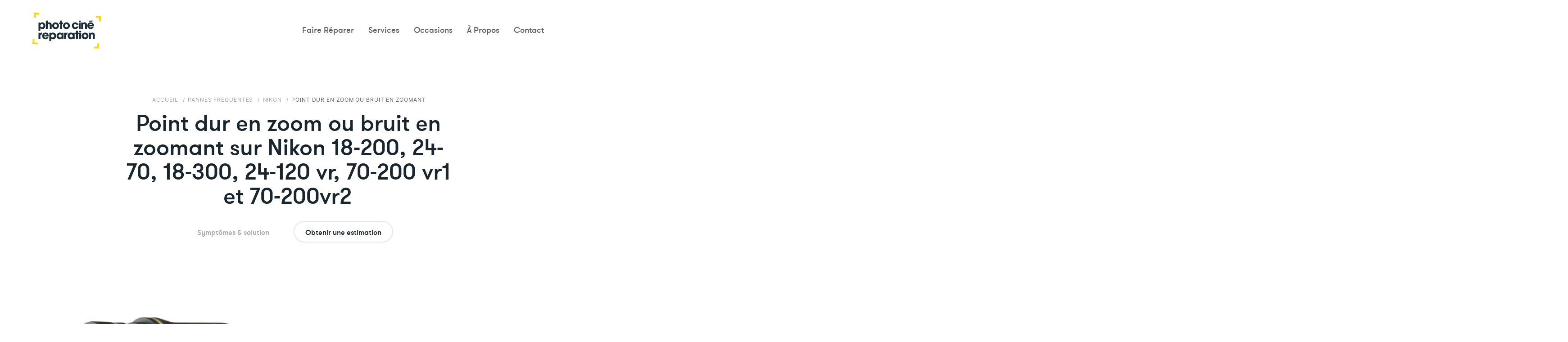

--- FILE ---
content_type: text/html; charset=UTF-8
request_url: https://photo-cine-reparation.com/pannes-frequentes/nikon/point-dur-en-zoom
body_size: 5654
content:
<!doctype html>
<html lang="fr">
<head>
	<meta charset="utf-8" />
	<meta name="viewport" content="width=device-width, initial-scale=1, minimum-scale=1.0, minimal-ui" />

		    	<title>Point dur en zoom ou bruit en zoomant sur Nikon 18-200, 24-70, 18-300, 24-120 vr, 70-200 vr1 et 70-200vr2</title>
    <meta name="description" content="Symptomes et solution pour le problème Point dur en zoom ou bruit en zoomant sur Nikon 18-200, 24-70, 18-300, 24-120 vr, 70-200 vr1 et 70-200vr2" />

		<link rel="stylesheet" type="text/css" href="https://photo-cine-reparation.com/assets/dist/style.css">
	<noscript>
		<link rel="stylesheet" type="text/css" href="https://photo-cine-reparation.com/assets/dist/style.css">
	</noscript>

			<!-- Apple / IOS-->
	<link rel="apple-touch-icon" sizes="60x60" href="https://photo-cine-reparation.com/assets/img/favicons/apple-touch-icon-60x60.png">
	<link rel="apple-touch-icon" sizes="76x76" href="https://photo-cine-reparation.com/assets/img/favicons/apple-touch-icon-76x76.png">
	<link rel="apple-touch-icon" sizes="120x120" href="https://photo-cine-reparation.com/assets/img/favicons/apple-touch-icon-120x120.png">
	<link rel="apple-touch-icon" sizes="152x152" href="https://photo-cine-reparation.com/assets/img/favicons/apple-touch-icon-152x152.png">
	<link rel="apple-touch-icon" sizes="180x180" href="https://photo-cine-reparation.com/assets/img/favicons/apple-touch-icon-180x180.png">
	<link rel="mask-icon" href="https://photo-cine-reparation.com/assets/img/favicons/safari-pinned-tab.svg" color="#19262D">
	<meta name="apple-mobile-web-app-title" content="">

	<!-- Chrome / Android  -->
		<meta name="application-name" content="">
	<meta name="theme-color" content="#19262D">

	<!-- microsoft-->
	<meta name="msapplication-TileColor" content="#19262D">
	<meta name="msapplication-TileImage" content="https://photo-cine-reparation.com/assets/img/favicons/mstile-144x144.png">
	<meta name="msapplication-config" content="https://photo-cine-reparation.com/browserconfig.xml">

	<!-- Legacy-->
	<link rel="shortcut icon" href="https://photo-cine-reparation.com/favicon.ico">
	<link rel="icon" type="image/png" href="https://photo-cine-reparation.com/assets/img/favicons/favicon-32x32.png" sizes="32x32">
	<link rel="icon" type="image/png" href="https://photo-cine-reparation.com/assets/img/favicons/favicon-16x16.png" sizes="16x16">

	<!-- ANALYTICS -->
		<meta name="google-site-verification" content="4rkQkToDkoi9YWzVkn8r-HwwDMWmfswt-yC8ciP3yoY" />
</head>

<body class="">

		<nav class="nav-main">
	<div class="l_container">

				<a class="nav-main__logo" href="https://photo-cine-reparation.com" title="Page d'accueil" target="_self">
			<span class="t_hide">Photo Ciné Réparation</span>
			<svg><use xlink:href="#logo-pcr" /></svg>
		</a>

						<ul class="nav-main__linklist">

															<li class="nav-main__linklist__item">
					<a href="https://photo-cine-reparation.com/faire-reparer" target="_self" title="Faire réparer">Faire Réparer</a>
				</li>
																			<li class="nav-main__linklist__item">
					<a href="https://photo-cine-reparation.com/services" target="_self" title="Services">Services</a>
				</li>
																			<li class="nav-main__linklist__item">
					<a href="https://photo-cine-reparation.com/occasions" target="_self" title="Occasions">Occasions</a>
				</li>
																			<li class="nav-main__linklist__item">
					<a href="https://photo-cine-reparation.com/a-propos" target="_self" title="À propos">À Propos</a>
				</li>
																			<li class="nav-main__linklist__item">
					<a href="https://photo-cine-reparation.com/contact" target="_self" title="Contact">Contact</a>
				</li>
									</ul>


		<!-- btn show menu -->
		<button class="nav-main__btn" type="button">
			<svg class="icon" data-icon="menu"><use xlink:href="#icon-menu" ></svg>
			<svg class="icon" data-icon="close"><use xlink:href="#icon-close" ></svg>
			<span class="t_hide">Afficher le menu</span>
		</button>

	</div>
</nav>

		<main id="main" class="l_container">
		
       <header class="l_section header ">

    <div class="header-wrapper">
                            <ol class="breadcrumb">
                                    <li class="breadcrumb__item">
                        <a class="breadcrumb__item__link" href="https://photo-cine-reparation.com" title="Accueil">                            Accueil
                        </a>                    </li>
                                    <li class="breadcrumb__item">
                        <a class="breadcrumb__item__link" href="https://photo-cine-reparation.com/pannes-frequentes" title="Pannes fréquentes">                            Pannes fréquentes
                        </a>                    </li>
                                    <li class="breadcrumb__item">
                        <a class="breadcrumb__item__link" href="https://photo-cine-reparation.com/pannes-frequentes/nikon" title="Nikon">                            Nikon
                        </a>                    </li>
                                    <li class="breadcrumb__item">
                                                    Point dur en zoom ou bruit en zoomant
                                            </li>
                            </ol>
        

                <h1 class="title -xxl -underlined">Point dur en zoom ou bruit en zoomant sur Nikon 18-200, 24-70, 18-300, 24-120 vr, 70-200 vr1 et 70-200vr2</h1>


                            <nav class="header-anchors" role="navigation">
                <ul class="linklist -horizontale header-anchors__linklist">

                                                            <li class="header-anchors__linklist__item">
                        <a class="btn -m -text" href="#section-0" title="Symptômes &amp; solution">Symptômes &amp; solution</a>
                    </li>
                    
                                                                <li class="header-anchors__linklist__item -cta">

                                                                                    
                                                               
                            
                            <a  class="btn -m -ternary"
                                href="#cta"
                                title="Obtenir une estimation"
                                target="_self">
                                
                                                                                                
                                                                Obtenir une estimation
                            </a>
                        </li>
                                        
                </ul>
            </nav>
            </div>



        
    </header>


               <div class="media -m">
            <picture class="image -lazy -cover has-placeholder " data-alt="24-70.jpg" ><span class="image__placeholder" style="padding-top:75%; background-image: url([data-uri]);"></span><source media="all" srcset="https://photo-cine-reparation.com/media/pages/pannes-frequentes/nikon/point-dur-en-zoom/c3e555f38e-1764610935/24-70-800x.jpg 1x, https://photo-cine-reparation.com/media/pages/pannes-frequentes/nikon/point-dur-en-zoom/c3e555f38e-1764610935/24-70-1600x.jpg 2x"><noscript><img src="https://photo-cine-reparation.com/media/pages/pannes-frequentes/nikon/point-dur-en-zoom/c3e555f38e-1764610935/24-70.jpg" alt="24-70.jpg"></noscript></picture>
      </div>
    


      <section id="section-0" class="l_section -s content" data-aos="fade" data-aos-once="true">
            <div class="content__text">
                  <div class="rawtext"><p>Lors du passage de la position grand angle à la position télé, un point dur se fait sentir.<br />
ATTENTION: Il est préférable d’intervenir le plus rapidement possible afin d’éviter de plus endommager les pièces concernées.</p>
<p><strong>Causes</strong><br />
L'usure ou un choc même anodin peuvent suffire pour provoquer ce défaut.</p>
<p><strong>Solution</strong><br />
Un démontage et réglage du zooming ou changement de certaines bagues et guides peuvent être nécessaire.</p></div>
      </div>
   </section>



	</main>

		<aside class="aside l_container">
		
        <section class="l_section -l -angle -blue cta-estimation" id="cta">

        <h5 class="title -l -light" data-aos="fade" data-aos-once="true">
        Faites réparer votre matériel Nikon
    </h5>


        <p class="p" data-aos="fade" data-aos-once="true">
        Obtenez une estimation rapide, gratuite et sur mesure
    </p>


        <p class="l_mt2" data-aos="fade" data-aos-once="true">

                            <a class="btn -primary -m" href="https://client.photo-cine-reparation.com/devis/">Envoyer ma demande</a>
            </p>
    

        
</section>
    

                      
<section class="l_section -m temoignage -angle -grey-lighter">

   <div class="temoignage-wrapper" >
                <div class="temoignage__rating" data-rating="4" data-aos="fade" data-aos-once="true" >
                            <span class="temoignage__rating__icon">★</span>
                            <span class="temoignage__rating__icon">★</span>
                            <span class="temoignage__rating__icon">★</span>
                            <span class="temoignage__rating__icon">★</span>
                            <span class="temoignage__rating__icon">★</span>
                    </div>

                <blockquote class="temoignage__texte" data-aos="fade" data-aos-once="true" >
            Très professionnel, très aimable, à l'écoute du client pour des tarifs qui défient toute concurrence. À conseiller les yeux fermés
        </blockquote>

                <cite class="temoignage__autor" data-aos="fade" data-aos-once="true" >
            — Odile L.
        </cite>
    </div>

        <p class="p -s temoignage-footer">Lire plus d'avis sur 
        <a class="link" href="https://www.facebook.com/sebastien" target="_blank" title="Photo Ciné Réparation sur Facebook">Facebook</a>
         ou 
         <a class="link" href="https://goo.gl/maps/ctmgKcuTXpo" target="_blank" title="Photo Ciné Réparation sur Google">Google</a>
    </p>

</section>

   
	</aside>

	
		<!-- FOOTER -->
<footer class="l_footer l_container">

    

        <div class="footer-links-desktop">
                    <div class="l_footer__column">
                <h6 class="title -smaller">Services</h6>
                <ul class="l_footer__linklist">
                                             <li><a class="link" href="/services/nettoyage-de-capteur" title="Nettoyage de capteur">Nettoyage de capteur</a></li>
                                             <li><a class="link" href="/services/reglage-obectif" title="Réglage objectif">Réglage objectif</a></li>
                                             <li><a class="link" href="/services/reparation-ecran-plexiglass-casse" title="Réparation écran plexiglass">Réparation écran plexiglass</a></li>
                                             <li><a class="link" href="/services" title="Tous les services">Tous les services</a></li>
                                    </ul>
            </div>
                    <div class="l_footer__column">
                <h6 class="title -smaller">Ateliers &amp; Boutiques</h6>
                <ul class="l_footer__linklist">
                                             <li><a class="link" href="/a-propos/boutique-nantes" title="Nantes">Nantes</a></li>
                                             <li><a class="link" href="/a-propos/atelier-boutique-laudun" title="Laudun">Laudun</a></li>
                                             <li><a class="link" href="/a-propos" title="À propos">À propos</a></li>
                                    </ul>
            </div>
                    <div class="l_footer__column">
                <h6 class="title -smaller">Occasions</h6>
                <ul class="l_footer__linklist">
                                             <li><a class="link" href="/occasions/canon" title="Occasions Canon">Occasions Canon</a></li>
                                             <li><a class="link" href="/occasions/nikon" title="Occasions Nikon">Occasions Nikon</a></li>
                                             <li><a class="link" href="/occasions/objectif" title="Occasions Objectifs">Occasions Objectifs</a></li>
                                             <li><a class="link" href="/occasions/hybride" title="Occasions Hybride">Occasions Hybride</a></li>
                                    </ul>
            </div>
                    <div class="l_footer__column">
                <h6 class="title -smaller">Pannes fréquentes</h6>
                <ul class="l_footer__linklist">
                                             <li><a class="link" href="/pannes-frequentes/canon" title="Pannes Canon">Pannes Canon</a></li>
                                             <li><a class="link" href="/pannes-frequentes/nikon" title="Pannes Nikon">Pannes Nikon</a></li>
                                             <li><a class="link" href="/pannes-frequentes/sony" title="Pannes Sony">Pannes Sony</a></li>
                                             <li><a class="link" href="/pannes-frequentes" title="Toutes les pannes">Toutes les pannes</a></li>
                                    </ul>
            </div>
                    <div class="l_footer__column">
                <h6 class="title -smaller">Suivez-nous</h6>
                <ul class="l_footer__linklist">
                                             <li><a class="link" href="https://fr-fr.facebook.com/sebastien" title="Facebook">Facebook</a></li>
                                             <li><a class="link" href="https://www.instagram.com/photocinereparation" title="Instagram">Instagram</a></li>
                                    </ul>
            </div>
            </div>


        <div class="footer-links-mobile">
                    <div class="accordion__item">
                <input class="accordion__input" id="footer-accordion-1" type="radio" name="footer-accordion">
                <label class="accordion__label" for="footer-accordion-1">Services</label>
                <div class="accordion__content">
                    <ul>
                                                <li><a class="link" href="/services/nettoyage-de-capteur" title="Nettoyage de capteur">Nettoyage de capteur</a></li>
                                                <li><a class="link" href="/services/reglage-obectif" title="Réglage objectif">Réglage objectif</a></li>
                                                <li><a class="link" href="/services/reparation-ecran-plexiglass-casse" title="Réparation écran plexiglass">Réparation écran plexiglass</a></li>
                                                <li><a class="link" href="/services" title="Tous les services">Tous les services</a></li>
                                            </ul>
                </div>
            </div>
                    <div class="accordion__item">
                <input class="accordion__input" id="footer-accordion-2" type="radio" name="footer-accordion">
                <label class="accordion__label" for="footer-accordion-2">Ateliers &amp; Boutiques</label>
                <div class="accordion__content">
                    <ul>
                                                <li><a class="link" href="/a-propos/boutique-nantes" title="Nantes">Nantes</a></li>
                                                <li><a class="link" href="/a-propos/atelier-boutique-laudun" title="Laudun">Laudun</a></li>
                                                <li><a class="link" href="/a-propos" title="À propos">À propos</a></li>
                                            </ul>
                </div>
            </div>
                    <div class="accordion__item">
                <input class="accordion__input" id="footer-accordion-3" type="radio" name="footer-accordion">
                <label class="accordion__label" for="footer-accordion-3">Occasions</label>
                <div class="accordion__content">
                    <ul>
                                                <li><a class="link" href="/occasions/canon" title="Occasions Canon">Occasions Canon</a></li>
                                                <li><a class="link" href="/occasions/nikon" title="Occasions Nikon">Occasions Nikon</a></li>
                                                <li><a class="link" href="/occasions/objectif" title="Occasions Objectifs">Occasions Objectifs</a></li>
                                                <li><a class="link" href="/occasions/hybride" title="Occasions Hybride">Occasions Hybride</a></li>
                                            </ul>
                </div>
            </div>
                    <div class="accordion__item">
                <input class="accordion__input" id="footer-accordion-4" type="radio" name="footer-accordion">
                <label class="accordion__label" for="footer-accordion-4">Pannes fréquentes</label>
                <div class="accordion__content">
                    <ul>
                                                <li><a class="link" href="/pannes-frequentes/canon" title="Pannes Canon">Pannes Canon</a></li>
                                                <li><a class="link" href="/pannes-frequentes/nikon" title="Pannes Nikon">Pannes Nikon</a></li>
                                                <li><a class="link" href="/pannes-frequentes/sony" title="Pannes Sony">Pannes Sony</a></li>
                                                <li><a class="link" href="/pannes-frequentes" title="Toutes les pannes">Toutes les pannes</a></li>
                                            </ul>
                </div>
            </div>
                    <div class="accordion__item">
                <input class="accordion__input" id="footer-accordion-5" type="radio" name="footer-accordion">
                <label class="accordion__label" for="footer-accordion-5">Suivez-nous</label>
                <div class="accordion__content">
                    <ul>
                                                <li><a class="link" href="https://fr-fr.facebook.com/sebastien" title="Facebook">Facebook</a></li>
                                                <li><a class="link" href="https://www.instagram.com/photocinereparation" title="Instagram">Instagram</a></li>
                                            </ul>
                </div>
            </div>
            </div>

    <a href="https://www.label-qualirepar.fr/" target="_blank"><img src="/assets/img/quali-repar.png" alt="Agréé Quali Repar" class="footer-qualirepar" /></a>

        <p class="l_footer__copyright">
        2026 © Photo Ciné Réparation
        -
        <a href="/mentions-legales" title="Mentions légales">Mentions légales</a>
        -
        Conception E&amp;B
    </p>

</footer>

		<nav class="nav-mobile">

				
						<ul class="nav-mobile__linklist">
															<li class="nav-mobile__linklist__item">
					<a href="https://photo-cine-reparation.com/faire-reparer" target="_self" title="Faire réparer">Faire Réparer</a>
				</li>
																			<li class="nav-mobile__linklist__item">
					<a href="https://photo-cine-reparation.com/services" target="_self" title="Services">Services</a>
				</li>
																			<li class="nav-mobile__linklist__item">
					<a href="https://photo-cine-reparation.com/occasions" target="_self" title="Occasions">Occasions</a>
				</li>
																			<li class="nav-mobile__linklist__item">
					<a href="https://photo-cine-reparation.com/a-propos" target="_self" title="À propos">À Propos</a>
				</li>
																			<li class="nav-mobile__linklist__item">
					<a href="https://photo-cine-reparation.com/contact" target="_self" title="Contact">Contact</a>
				</li>
									</ul>

				<a class="btn -l -primary"
			href="https://client.photo-cine-reparation.com/devis/"
			target="_self"
			title="Obtenir une estimation pour la réparation de votre matériel photo">
			Obtenir une estimation
		</a>
</nav>

		
		<script type="module" src="https://photo-cine-reparation.com/assets/dist/main.js"></script>
	<!-- Google tag (gtag.js) -->
	<script async src="https://www.googletagmanager.com/gtag/js?id=G-CXNTXHKJB9"></script>
	<script>
		window.dataLayer = window.dataLayer || [];
		function gtag(){dataLayer.push(arguments);}
		gtag('js', new Date());
		gtag('config', 'G-CXNTXHKJB9');
	</script>

		                

<script type="application/ld+json">{"@context":"http:\/\/schema.org","@type":"BreadcrumbList","itemListElement":[{"@type":"ListItem","position":1,"name":"Accueil","item":"https:\/\/photo-cine-reparation.com"},{"@type":"ListItem","position":2,"name":"Pannes fr\u00e9quentes","item":"https:\/\/photo-cine-reparation.com\/pannes-frequentes"},{"@type":"ListItem","position":3,"name":"Nikon","item":"https:\/\/photo-cine-reparation.com\/pannes-frequentes\/nikon"},{"@type":"ListItem","position":4,"name":"Point dur en zoom ou bruit en zoomant","item":"https:\/\/photo-cine-reparation.com\/pannes-frequentes\/nikon\/point-dur-en-zoom"}]}</script>
	<script type="application/ld+json">{"@context":"http:\/\/schema.org","@type":"WebSite","name":"Photo Cin\u00e9 R\u00e9paration","url":"https:\/\/photo-cine-reparation.com"}</script>
	    


    
<script type='application/ld+json'>{"@context":"http:\/\/schema.org\/","@type":"NewsArticle","headline":"Point dur en zoom ou bruit en zoomant sur\u00a0Nikon\u00a018-200, 24-70, 18-300, 24-120 vr, 70-200 vr1 et 70-200vr2","datePublished":"2026-01-21T14:16:41+00:00","dateModified":"2025-12-01T17:42:16+00:00","description":"Symptomes et solution pour le probl\u00e8me Point dur en zoom ou bruit en zoomant sur\u00a0Nikon\u00a018-200, 24-70, 18-300, 24-120 vr, 70-200 vr1 et 70-200vr2","author":{"@type":"Corporation","name":"Photo Cin\u00e9 R\u00e9paration"},"publisher":{"@type":"Organization","name":"Photo Cin\u00e9 R\u00e9paration","logo":{"@type":"ImageObject","url":"https:\/\/photo-cine-reparation.com\/assets\/images\/logo-microdata.png"}},"articleBody":"Lors du passage de la position grand angle \u00e0 la position t\u00e9l\u00e9, un point dur se fait sentir.\nATTENTION: Il est pr\u00e9f\u00e9rable d\u2019intervenir le plus rapidement possible afin d\u2019\u00e9viter de plus endommager les pi\u00e8ces concern\u00e9es.\nCauses\nL'usure ou un choc m\u00eame anodin peuvent suffire pour provoquer ce d\u00e9faut.\nSolution\nUn d\u00e9montage et r\u00e9glage du zooming ou changement de certaines bagues et guides peuvent \u00eatre n\u00e9cessaire.","mainEntityOfPage":{"@type":"WebPage","@id":"https:\/\/photo-cine-reparation.com"},"image":{"value":"24-70.jpg"}}</script></body>

</html>


--- FILE ---
content_type: text/css
request_url: https://photo-cine-reparation.com/assets/dist/style.css
body_size: 13929
content:
@charset "UTF-8";.t_hide{border:0;clip:rect(0 0 0 0);height:1px;margin:-1px;overflow:hidden;padding:0;position:absolute;width:1px}.t_oneline,.btn{max-width:100%;overflow:hidden;white-space:nowrap;text-overflow:ellipsis}.t_nowrap{word-wrap:normal;word-break:keep-all;-webkit-hyphens:none;hyphens:none}:root{--offset: 1.5rem;--max_width: 80rem;--columns: 6;--columnsRatio: 5/6;--gutter: .5rem;--media-query: "base"}@media (min-width: 37.5em){:root{--offset: 2rem;--gutter: 1rem;--media-query: "small"}}@media (min-width: 56.25em){:root{--offset: 3rem;--gutter: 3rem;--media-query: "medium"}}@media (min-width: 75em){:root{--offset: 4rem;--columns: 12;--columnsRatio: 11/12;--media-query: "large"}}:root{--repeating-width: calc(100% / var(--columns));--column-width: calc( (100% / var(--columns)) - (var(--gutter) * var(--columnsRatio)));--background-width: calc(100% + var(--gutter))}.l_col1{width:calc(var(--column-width) * 1 + 0 * var(--gutter));height:30px;background-color:red;display:flex-item}.l_col2{width:calc(var(--column-width) * 2 + 1 * var(--gutter));height:30px;background-color:#8b4513;display:flex-item}@font-face{font-family:GTW;src:url(../fonts/gt-walsheim-pro-medium.woff2) format("woff2"),url(../fonts/gt-walsheim-pro-medium.woff) format("woff"),url(../fonts/gt-walsheim-pro-medium.ttf) format("truetype");font-weight:700;font-style:normal;font-display:swap}@font-face{font-family:interUi;src:url(../fonts/inter-ui-regular.woff2) format("woff2"),url(../fonts/inter-ui-regular.woff) format("woff"),url(../fonts/inter-ui-regular.ttf) format("truetype");font-weight:400;font-style:normal;font-display:swap}html{color:#636363;font-size:93.75%}@media (min-width: 37.5em){html{font-size:112.5%}}body{font-family:Verdana,Geneva,sans-serif;font-size:1rem;line-height:1.5rem;font-weight:400;font-style:normal;font-smooth:auto;font-smoothing:grayscale;-moz-osx-font-smoothing:antialiased;text-rendering:auto;-webkit-hyphens:auto;hyphens:auto;word-wrap:break-word;font-family:interUi,HelveticaNeue-Light,Helvetica Neue Light,Helvetica Neue,Helvetica,Arial,Lucida Grande,sans-serif}::selection{background:#000;color:#fff;text-shadow:none}img::selection{background:transparent}body{-webkit-tap-highlight-color:transparent}*,*:before,*:after{box-sizing:border-box;margin:0}*+*{margin-top:1.5rem}body,hr,img,br,li,dt,dd,th,td,option,label,*:first-child{margin-top:0}body *{font-family:inherit;font-size:inherit;line-height:inherit;color:inherit}html{overflow-x:hidden!important;overflow-y:scroll;-ms-overflow-style:-ms-autohiding-scrollbar;background-color:#fff}body{overflow:hidden!important;position:relative;min-height:100vh;background-color:#fff}.l_container{margin-left:auto;margin-right:auto;width:calc(100% - 2 * var(--offset));max-width:var(--max_width);padding:0;position:relative;z-index:1}.l_section{position:relative}.l_section.-s{margin-top:1.5rem;padding-top:1.5rem;padding-bottom:1.5rem}@media (min-width: 37.5em){.l_section.-s{margin-top:1.5rem;padding-top:3rem;padding-bottom:3rem}}.l_section.-m{margin-top:1.5rem;padding-top:1.5rem;padding-bottom:1.5rem}.l_section.-m.-angle{padding-top:3rem}@media (min-width: 37.5em){.l_section.-m{margin-top:4.5rem;padding-top:4.5rem;padding-bottom:1.5rem}.l_section.-m.-angle{padding-top:4.5rem}}.l_section.-l{margin-top:3rem;padding-top:1.5rem;padding-bottom:3rem}.l_section.-l.-angle{padding-top:3rem}@media (min-width: 37.5em){.l_section.-l{margin-top:6rem;padding-top:6rem;padding-bottom:4.5rem}.l_section.-l.-angle{padding-top:4.5rem}}.l_section.-grey-light{background-color:#e7e7e7}.l_section.-grey-lighter{background-color:#f5f4f4}.l_section.-blue{background-color:#19262d}.l_section.-border-grey-light{border-top:1px solid #E7E7E7;border-bottom:1px solid #E7E7E7}.l_section.-angle{position:relative;z-index:1}.l_section.-angle+.-angle{margin-top:0!important}.l_section.-angle:before,.l_section.-angle:after{z-index:-1;background-color:inherit;content:"";display:block;position:absolute;top:0;left:0;width:400%;height:60%;transform-origin:top left;transform:translate(-25%) rotate(-.5deg)}.l_section.-angle:after{top:auto;bottom:0;transform:translate(-25%) rotate(.5deg)}.l_section.-angle:nth-child(odd):before,.l_section.-angle:nth-child(odd):after{left:auto;right:0;transform-origin:top right;transform:translate(25%) rotate(.5deg)}.l_section.-angle:nth-child(odd):after{transform:translate(25%) rotate(-.5deg);top:auto;bottom:0}.l_grid{display:flex;flex-wrap:wrap;justify-content:space-between}.l_grid.-reverse{flex-direction:reverse;border:1px solid red}.l_grid__item{position:relative;width:100%;background-color:#f003}.l_grid.-size2 .l_grid__item{width:calc(var(--column-width) * 2 + 1 * var(--gutter))}.l_grid.-size3 .l_grid__item{width:calc(var(--column-width) * 3 + 2 * var(--gutter))}.l_grid.-size4 .l_grid__item{width:calc(var(--column-width) * 4 + 3 * var(--gutter))}.l_grid.-size12{justify-content:start}.l_grid.-size12 .l_grid__item{width:calc(var(--column-width) * 4 + 3 * var(--gutter));margin-right:var(--gutter)}.df_section{margin-top:3rem;margin-bottom:1.5rem}@media (min-width: 37.5em){.df_section{margin-top:6rem;margin-bottom:3rem}}.animation-fadeinup{animation:fadeinup .8s ease-out forwards;opacity:0}@keyframes fadeinup{0%{opacity:0;transform:translate3d(0,5px,0)}to{opacity:1;transform:translateZ(0)}}.-delay05s{animation-delay:.3s}[data-aos][data-aos][data-aos-duration="50"],body[data-aos-duration="50"] [data-aos]{transition-duration:50ms}[data-aos][data-aos][data-aos-delay="50"],body[data-aos-delay="50"] [data-aos]{transition-delay:0}[data-aos][data-aos][data-aos-delay="50"].aos-animate,body[data-aos-delay="50"] [data-aos].aos-animate{transition-delay:50ms}[data-aos][data-aos][data-aos-duration="100"],body[data-aos-duration="100"] [data-aos]{transition-duration:.1s}[data-aos][data-aos][data-aos-delay="100"],body[data-aos-delay="100"] [data-aos]{transition-delay:0}[data-aos][data-aos][data-aos-delay="100"].aos-animate,body[data-aos-delay="100"] [data-aos].aos-animate{transition-delay:.1s}[data-aos][data-aos][data-aos-duration="150"],body[data-aos-duration="150"] [data-aos]{transition-duration:.15s}[data-aos][data-aos][data-aos-delay="150"],body[data-aos-delay="150"] [data-aos]{transition-delay:0}[data-aos][data-aos][data-aos-delay="150"].aos-animate,body[data-aos-delay="150"] [data-aos].aos-animate{transition-delay:.15s}[data-aos][data-aos][data-aos-duration="200"],body[data-aos-duration="200"] [data-aos]{transition-duration:.2s}[data-aos][data-aos][data-aos-delay="200"],body[data-aos-delay="200"] [data-aos]{transition-delay:0}[data-aos][data-aos][data-aos-delay="200"].aos-animate,body[data-aos-delay="200"] [data-aos].aos-animate{transition-delay:.2s}[data-aos][data-aos][data-aos-duration="250"],body[data-aos-duration="250"] [data-aos]{transition-duration:.25s}[data-aos][data-aos][data-aos-delay="250"],body[data-aos-delay="250"] [data-aos]{transition-delay:0}[data-aos][data-aos][data-aos-delay="250"].aos-animate,body[data-aos-delay="250"] [data-aos].aos-animate{transition-delay:.25s}[data-aos][data-aos][data-aos-duration="300"],body[data-aos-duration="300"] [data-aos]{transition-duration:.3s}[data-aos][data-aos][data-aos-delay="300"],body[data-aos-delay="300"] [data-aos]{transition-delay:0}[data-aos][data-aos][data-aos-delay="300"].aos-animate,body[data-aos-delay="300"] [data-aos].aos-animate{transition-delay:.3s}[data-aos][data-aos][data-aos-duration="350"],body[data-aos-duration="350"] [data-aos]{transition-duration:.35s}[data-aos][data-aos][data-aos-delay="350"],body[data-aos-delay="350"] [data-aos]{transition-delay:0}[data-aos][data-aos][data-aos-delay="350"].aos-animate,body[data-aos-delay="350"] [data-aos].aos-animate{transition-delay:.35s}[data-aos][data-aos][data-aos-duration="400"],body[data-aos-duration="400"] [data-aos]{transition-duration:.4s}[data-aos][data-aos][data-aos-delay="400"],body[data-aos-delay="400"] [data-aos]{transition-delay:0}[data-aos][data-aos][data-aos-delay="400"].aos-animate,body[data-aos-delay="400"] [data-aos].aos-animate{transition-delay:.4s}[data-aos][data-aos][data-aos-duration="450"],body[data-aos-duration="450"] [data-aos]{transition-duration:.45s}[data-aos][data-aos][data-aos-delay="450"],body[data-aos-delay="450"] [data-aos]{transition-delay:0}[data-aos][data-aos][data-aos-delay="450"].aos-animate,body[data-aos-delay="450"] [data-aos].aos-animate{transition-delay:.45s}[data-aos][data-aos][data-aos-duration="500"],body[data-aos-duration="500"] [data-aos]{transition-duration:.5s}[data-aos][data-aos][data-aos-delay="500"],body[data-aos-delay="500"] [data-aos]{transition-delay:0}[data-aos][data-aos][data-aos-delay="500"].aos-animate,body[data-aos-delay="500"] [data-aos].aos-animate{transition-delay:.5s}[data-aos][data-aos][data-aos-duration="550"],body[data-aos-duration="550"] [data-aos]{transition-duration:.55s}[data-aos][data-aos][data-aos-delay="550"],body[data-aos-delay="550"] [data-aos]{transition-delay:0}[data-aos][data-aos][data-aos-delay="550"].aos-animate,body[data-aos-delay="550"] [data-aos].aos-animate{transition-delay:.55s}[data-aos][data-aos][data-aos-duration="600"],body[data-aos-duration="600"] [data-aos]{transition-duration:.6s}[data-aos][data-aos][data-aos-delay="600"],body[data-aos-delay="600"] [data-aos]{transition-delay:0}[data-aos][data-aos][data-aos-delay="600"].aos-animate,body[data-aos-delay="600"] [data-aos].aos-animate{transition-delay:.6s}[data-aos][data-aos][data-aos-duration="650"],body[data-aos-duration="650"] [data-aos]{transition-duration:.65s}[data-aos][data-aos][data-aos-delay="650"],body[data-aos-delay="650"] [data-aos]{transition-delay:0}[data-aos][data-aos][data-aos-delay="650"].aos-animate,body[data-aos-delay="650"] [data-aos].aos-animate{transition-delay:.65s}[data-aos][data-aos][data-aos-duration="700"],body[data-aos-duration="700"] [data-aos]{transition-duration:.7s}[data-aos][data-aos][data-aos-delay="700"],body[data-aos-delay="700"] [data-aos]{transition-delay:0}[data-aos][data-aos][data-aos-delay="700"].aos-animate,body[data-aos-delay="700"] [data-aos].aos-animate{transition-delay:.7s}[data-aos][data-aos][data-aos-duration="750"],body[data-aos-duration="750"] [data-aos]{transition-duration:.75s}[data-aos][data-aos][data-aos-delay="750"],body[data-aos-delay="750"] [data-aos]{transition-delay:0}[data-aos][data-aos][data-aos-delay="750"].aos-animate,body[data-aos-delay="750"] [data-aos].aos-animate{transition-delay:.75s}[data-aos][data-aos][data-aos-duration="800"],body[data-aos-duration="800"] [data-aos]{transition-duration:.8s}[data-aos][data-aos][data-aos-delay="800"],body[data-aos-delay="800"] [data-aos]{transition-delay:0}[data-aos][data-aos][data-aos-delay="800"].aos-animate,body[data-aos-delay="800"] [data-aos].aos-animate{transition-delay:.8s}[data-aos][data-aos][data-aos-duration="850"],body[data-aos-duration="850"] [data-aos]{transition-duration:.85s}[data-aos][data-aos][data-aos-delay="850"],body[data-aos-delay="850"] [data-aos]{transition-delay:0}[data-aos][data-aos][data-aos-delay="850"].aos-animate,body[data-aos-delay="850"] [data-aos].aos-animate{transition-delay:.85s}[data-aos][data-aos][data-aos-duration="900"],body[data-aos-duration="900"] [data-aos]{transition-duration:.9s}[data-aos][data-aos][data-aos-delay="900"],body[data-aos-delay="900"] [data-aos]{transition-delay:0}[data-aos][data-aos][data-aos-delay="900"].aos-animate,body[data-aos-delay="900"] [data-aos].aos-animate{transition-delay:.9s}[data-aos][data-aos][data-aos-duration="950"],body[data-aos-duration="950"] [data-aos]{transition-duration:.95s}[data-aos][data-aos][data-aos-delay="950"],body[data-aos-delay="950"] [data-aos]{transition-delay:0}[data-aos][data-aos][data-aos-delay="950"].aos-animate,body[data-aos-delay="950"] [data-aos].aos-animate{transition-delay:.95s}[data-aos][data-aos][data-aos-duration="1000"],body[data-aos-duration="1000"] [data-aos]{transition-duration:1s}[data-aos][data-aos][data-aos-delay="1000"],body[data-aos-delay="1000"] [data-aos]{transition-delay:0}[data-aos][data-aos][data-aos-delay="1000"].aos-animate,body[data-aos-delay="1000"] [data-aos].aos-animate{transition-delay:1s}[data-aos][data-aos][data-aos-duration="1050"],body[data-aos-duration="1050"] [data-aos]{transition-duration:1.05s}[data-aos][data-aos][data-aos-delay="1050"],body[data-aos-delay="1050"] [data-aos]{transition-delay:0}[data-aos][data-aos][data-aos-delay="1050"].aos-animate,body[data-aos-delay="1050"] [data-aos].aos-animate{transition-delay:1.05s}[data-aos][data-aos][data-aos-duration="1100"],body[data-aos-duration="1100"] [data-aos]{transition-duration:1.1s}[data-aos][data-aos][data-aos-delay="1100"],body[data-aos-delay="1100"] [data-aos]{transition-delay:0}[data-aos][data-aos][data-aos-delay="1100"].aos-animate,body[data-aos-delay="1100"] [data-aos].aos-animate{transition-delay:1.1s}[data-aos][data-aos][data-aos-duration="1150"],body[data-aos-duration="1150"] [data-aos]{transition-duration:1.15s}[data-aos][data-aos][data-aos-delay="1150"],body[data-aos-delay="1150"] [data-aos]{transition-delay:0}[data-aos][data-aos][data-aos-delay="1150"].aos-animate,body[data-aos-delay="1150"] [data-aos].aos-animate{transition-delay:1.15s}[data-aos][data-aos][data-aos-duration="1200"],body[data-aos-duration="1200"] [data-aos]{transition-duration:1.2s}[data-aos][data-aos][data-aos-delay="1200"],body[data-aos-delay="1200"] [data-aos]{transition-delay:0}[data-aos][data-aos][data-aos-delay="1200"].aos-animate,body[data-aos-delay="1200"] [data-aos].aos-animate{transition-delay:1.2s}[data-aos][data-aos][data-aos-duration="1250"],body[data-aos-duration="1250"] [data-aos]{transition-duration:1.25s}[data-aos][data-aos][data-aos-delay="1250"],body[data-aos-delay="1250"] [data-aos]{transition-delay:0}[data-aos][data-aos][data-aos-delay="1250"].aos-animate,body[data-aos-delay="1250"] [data-aos].aos-animate{transition-delay:1.25s}[data-aos][data-aos][data-aos-duration="1300"],body[data-aos-duration="1300"] [data-aos]{transition-duration:1.3s}[data-aos][data-aos][data-aos-delay="1300"],body[data-aos-delay="1300"] [data-aos]{transition-delay:0}[data-aos][data-aos][data-aos-delay="1300"].aos-animate,body[data-aos-delay="1300"] [data-aos].aos-animate{transition-delay:1.3s}[data-aos][data-aos][data-aos-duration="1350"],body[data-aos-duration="1350"] [data-aos]{transition-duration:1.35s}[data-aos][data-aos][data-aos-delay="1350"],body[data-aos-delay="1350"] [data-aos]{transition-delay:0}[data-aos][data-aos][data-aos-delay="1350"].aos-animate,body[data-aos-delay="1350"] [data-aos].aos-animate{transition-delay:1.35s}[data-aos][data-aos][data-aos-duration="1400"],body[data-aos-duration="1400"] [data-aos]{transition-duration:1.4s}[data-aos][data-aos][data-aos-delay="1400"],body[data-aos-delay="1400"] [data-aos]{transition-delay:0}[data-aos][data-aos][data-aos-delay="1400"].aos-animate,body[data-aos-delay="1400"] [data-aos].aos-animate{transition-delay:1.4s}[data-aos][data-aos][data-aos-duration="1450"],body[data-aos-duration="1450"] [data-aos]{transition-duration:1.45s}[data-aos][data-aos][data-aos-delay="1450"],body[data-aos-delay="1450"] [data-aos]{transition-delay:0}[data-aos][data-aos][data-aos-delay="1450"].aos-animate,body[data-aos-delay="1450"] [data-aos].aos-animate{transition-delay:1.45s}[data-aos][data-aos][data-aos-duration="1500"],body[data-aos-duration="1500"] [data-aos]{transition-duration:1.5s}[data-aos][data-aos][data-aos-delay="1500"],body[data-aos-delay="1500"] [data-aos]{transition-delay:0}[data-aos][data-aos][data-aos-delay="1500"].aos-animate,body[data-aos-delay="1500"] [data-aos].aos-animate{transition-delay:1.5s}[data-aos][data-aos][data-aos-duration="1550"],body[data-aos-duration="1550"] [data-aos]{transition-duration:1.55s}[data-aos][data-aos][data-aos-delay="1550"],body[data-aos-delay="1550"] [data-aos]{transition-delay:0}[data-aos][data-aos][data-aos-delay="1550"].aos-animate,body[data-aos-delay="1550"] [data-aos].aos-animate{transition-delay:1.55s}[data-aos][data-aos][data-aos-duration="1600"],body[data-aos-duration="1600"] [data-aos]{transition-duration:1.6s}[data-aos][data-aos][data-aos-delay="1600"],body[data-aos-delay="1600"] [data-aos]{transition-delay:0}[data-aos][data-aos][data-aos-delay="1600"].aos-animate,body[data-aos-delay="1600"] [data-aos].aos-animate{transition-delay:1.6s}[data-aos][data-aos][data-aos-duration="1650"],body[data-aos-duration="1650"] [data-aos]{transition-duration:1.65s}[data-aos][data-aos][data-aos-delay="1650"],body[data-aos-delay="1650"] [data-aos]{transition-delay:0}[data-aos][data-aos][data-aos-delay="1650"].aos-animate,body[data-aos-delay="1650"] [data-aos].aos-animate{transition-delay:1.65s}[data-aos][data-aos][data-aos-duration="1700"],body[data-aos-duration="1700"] [data-aos]{transition-duration:1.7s}[data-aos][data-aos][data-aos-delay="1700"],body[data-aos-delay="1700"] [data-aos]{transition-delay:0}[data-aos][data-aos][data-aos-delay="1700"].aos-animate,body[data-aos-delay="1700"] [data-aos].aos-animate{transition-delay:1.7s}[data-aos][data-aos][data-aos-duration="1750"],body[data-aos-duration="1750"] [data-aos]{transition-duration:1.75s}[data-aos][data-aos][data-aos-delay="1750"],body[data-aos-delay="1750"] [data-aos]{transition-delay:0}[data-aos][data-aos][data-aos-delay="1750"].aos-animate,body[data-aos-delay="1750"] [data-aos].aos-animate{transition-delay:1.75s}[data-aos][data-aos][data-aos-duration="1800"],body[data-aos-duration="1800"] [data-aos]{transition-duration:1.8s}[data-aos][data-aos][data-aos-delay="1800"],body[data-aos-delay="1800"] [data-aos]{transition-delay:0}[data-aos][data-aos][data-aos-delay="1800"].aos-animate,body[data-aos-delay="1800"] [data-aos].aos-animate{transition-delay:1.8s}[data-aos][data-aos][data-aos-duration="1850"],body[data-aos-duration="1850"] [data-aos]{transition-duration:1.85s}[data-aos][data-aos][data-aos-delay="1850"],body[data-aos-delay="1850"] [data-aos]{transition-delay:0}[data-aos][data-aos][data-aos-delay="1850"].aos-animate,body[data-aos-delay="1850"] [data-aos].aos-animate{transition-delay:1.85s}[data-aos][data-aos][data-aos-duration="1900"],body[data-aos-duration="1900"] [data-aos]{transition-duration:1.9s}[data-aos][data-aos][data-aos-delay="1900"],body[data-aos-delay="1900"] [data-aos]{transition-delay:0}[data-aos][data-aos][data-aos-delay="1900"].aos-animate,body[data-aos-delay="1900"] [data-aos].aos-animate{transition-delay:1.9s}[data-aos][data-aos][data-aos-duration="1950"],body[data-aos-duration="1950"] [data-aos]{transition-duration:1.95s}[data-aos][data-aos][data-aos-delay="1950"],body[data-aos-delay="1950"] [data-aos]{transition-delay:0}[data-aos][data-aos][data-aos-delay="1950"].aos-animate,body[data-aos-delay="1950"] [data-aos].aos-animate{transition-delay:1.95s}[data-aos][data-aos][data-aos-duration="2000"],body[data-aos-duration="2000"] [data-aos]{transition-duration:2s}[data-aos][data-aos][data-aos-delay="2000"],body[data-aos-delay="2000"] [data-aos]{transition-delay:0}[data-aos][data-aos][data-aos-delay="2000"].aos-animate,body[data-aos-delay="2000"] [data-aos].aos-animate{transition-delay:2s}[data-aos][data-aos][data-aos-duration="2050"],body[data-aos-duration="2050"] [data-aos]{transition-duration:2.05s}[data-aos][data-aos][data-aos-delay="2050"],body[data-aos-delay="2050"] [data-aos]{transition-delay:0}[data-aos][data-aos][data-aos-delay="2050"].aos-animate,body[data-aos-delay="2050"] [data-aos].aos-animate{transition-delay:2.05s}[data-aos][data-aos][data-aos-duration="2100"],body[data-aos-duration="2100"] [data-aos]{transition-duration:2.1s}[data-aos][data-aos][data-aos-delay="2100"],body[data-aos-delay="2100"] [data-aos]{transition-delay:0}[data-aos][data-aos][data-aos-delay="2100"].aos-animate,body[data-aos-delay="2100"] [data-aos].aos-animate{transition-delay:2.1s}[data-aos][data-aos][data-aos-duration="2150"],body[data-aos-duration="2150"] [data-aos]{transition-duration:2.15s}[data-aos][data-aos][data-aos-delay="2150"],body[data-aos-delay="2150"] [data-aos]{transition-delay:0}[data-aos][data-aos][data-aos-delay="2150"].aos-animate,body[data-aos-delay="2150"] [data-aos].aos-animate{transition-delay:2.15s}[data-aos][data-aos][data-aos-duration="2200"],body[data-aos-duration="2200"] [data-aos]{transition-duration:2.2s}[data-aos][data-aos][data-aos-delay="2200"],body[data-aos-delay="2200"] [data-aos]{transition-delay:0}[data-aos][data-aos][data-aos-delay="2200"].aos-animate,body[data-aos-delay="2200"] [data-aos].aos-animate{transition-delay:2.2s}[data-aos][data-aos][data-aos-duration="2250"],body[data-aos-duration="2250"] [data-aos]{transition-duration:2.25s}[data-aos][data-aos][data-aos-delay="2250"],body[data-aos-delay="2250"] [data-aos]{transition-delay:0}[data-aos][data-aos][data-aos-delay="2250"].aos-animate,body[data-aos-delay="2250"] [data-aos].aos-animate{transition-delay:2.25s}[data-aos][data-aos][data-aos-duration="2300"],body[data-aos-duration="2300"] [data-aos]{transition-duration:2.3s}[data-aos][data-aos][data-aos-delay="2300"],body[data-aos-delay="2300"] [data-aos]{transition-delay:0}[data-aos][data-aos][data-aos-delay="2300"].aos-animate,body[data-aos-delay="2300"] [data-aos].aos-animate{transition-delay:2.3s}[data-aos][data-aos][data-aos-duration="2350"],body[data-aos-duration="2350"] [data-aos]{transition-duration:2.35s}[data-aos][data-aos][data-aos-delay="2350"],body[data-aos-delay="2350"] [data-aos]{transition-delay:0}[data-aos][data-aos][data-aos-delay="2350"].aos-animate,body[data-aos-delay="2350"] [data-aos].aos-animate{transition-delay:2.35s}[data-aos][data-aos][data-aos-duration="2400"],body[data-aos-duration="2400"] [data-aos]{transition-duration:2.4s}[data-aos][data-aos][data-aos-delay="2400"],body[data-aos-delay="2400"] [data-aos]{transition-delay:0}[data-aos][data-aos][data-aos-delay="2400"].aos-animate,body[data-aos-delay="2400"] [data-aos].aos-animate{transition-delay:2.4s}[data-aos][data-aos][data-aos-duration="2450"],body[data-aos-duration="2450"] [data-aos]{transition-duration:2.45s}[data-aos][data-aos][data-aos-delay="2450"],body[data-aos-delay="2450"] [data-aos]{transition-delay:0}[data-aos][data-aos][data-aos-delay="2450"].aos-animate,body[data-aos-delay="2450"] [data-aos].aos-animate{transition-delay:2.45s}[data-aos][data-aos][data-aos-duration="2500"],body[data-aos-duration="2500"] [data-aos]{transition-duration:2.5s}[data-aos][data-aos][data-aos-delay="2500"],body[data-aos-delay="2500"] [data-aos]{transition-delay:0}[data-aos][data-aos][data-aos-delay="2500"].aos-animate,body[data-aos-delay="2500"] [data-aos].aos-animate{transition-delay:2.5s}[data-aos][data-aos][data-aos-duration="2550"],body[data-aos-duration="2550"] [data-aos]{transition-duration:2.55s}[data-aos][data-aos][data-aos-delay="2550"],body[data-aos-delay="2550"] [data-aos]{transition-delay:0}[data-aos][data-aos][data-aos-delay="2550"].aos-animate,body[data-aos-delay="2550"] [data-aos].aos-animate{transition-delay:2.55s}[data-aos][data-aos][data-aos-duration="2600"],body[data-aos-duration="2600"] [data-aos]{transition-duration:2.6s}[data-aos][data-aos][data-aos-delay="2600"],body[data-aos-delay="2600"] [data-aos]{transition-delay:0}[data-aos][data-aos][data-aos-delay="2600"].aos-animate,body[data-aos-delay="2600"] [data-aos].aos-animate{transition-delay:2.6s}[data-aos][data-aos][data-aos-duration="2650"],body[data-aos-duration="2650"] [data-aos]{transition-duration:2.65s}[data-aos][data-aos][data-aos-delay="2650"],body[data-aos-delay="2650"] [data-aos]{transition-delay:0}[data-aos][data-aos][data-aos-delay="2650"].aos-animate,body[data-aos-delay="2650"] [data-aos].aos-animate{transition-delay:2.65s}[data-aos][data-aos][data-aos-duration="2700"],body[data-aos-duration="2700"] [data-aos]{transition-duration:2.7s}[data-aos][data-aos][data-aos-delay="2700"],body[data-aos-delay="2700"] [data-aos]{transition-delay:0}[data-aos][data-aos][data-aos-delay="2700"].aos-animate,body[data-aos-delay="2700"] [data-aos].aos-animate{transition-delay:2.7s}[data-aos][data-aos][data-aos-duration="2750"],body[data-aos-duration="2750"] [data-aos]{transition-duration:2.75s}[data-aos][data-aos][data-aos-delay="2750"],body[data-aos-delay="2750"] [data-aos]{transition-delay:0}[data-aos][data-aos][data-aos-delay="2750"].aos-animate,body[data-aos-delay="2750"] [data-aos].aos-animate{transition-delay:2.75s}[data-aos][data-aos][data-aos-duration="2800"],body[data-aos-duration="2800"] [data-aos]{transition-duration:2.8s}[data-aos][data-aos][data-aos-delay="2800"],body[data-aos-delay="2800"] [data-aos]{transition-delay:0}[data-aos][data-aos][data-aos-delay="2800"].aos-animate,body[data-aos-delay="2800"] [data-aos].aos-animate{transition-delay:2.8s}[data-aos][data-aos][data-aos-duration="2850"],body[data-aos-duration="2850"] [data-aos]{transition-duration:2.85s}[data-aos][data-aos][data-aos-delay="2850"],body[data-aos-delay="2850"] [data-aos]{transition-delay:0}[data-aos][data-aos][data-aos-delay="2850"].aos-animate,body[data-aos-delay="2850"] [data-aos].aos-animate{transition-delay:2.85s}[data-aos][data-aos][data-aos-duration="2900"],body[data-aos-duration="2900"] [data-aos]{transition-duration:2.9s}[data-aos][data-aos][data-aos-delay="2900"],body[data-aos-delay="2900"] [data-aos]{transition-delay:0}[data-aos][data-aos][data-aos-delay="2900"].aos-animate,body[data-aos-delay="2900"] [data-aos].aos-animate{transition-delay:2.9s}[data-aos][data-aos][data-aos-duration="2950"],body[data-aos-duration="2950"] [data-aos]{transition-duration:2.95s}[data-aos][data-aos][data-aos-delay="2950"],body[data-aos-delay="2950"] [data-aos]{transition-delay:0}[data-aos][data-aos][data-aos-delay="2950"].aos-animate,body[data-aos-delay="2950"] [data-aos].aos-animate{transition-delay:2.95s}[data-aos][data-aos][data-aos-duration="3000"],body[data-aos-duration="3000"] [data-aos]{transition-duration:3s}[data-aos][data-aos][data-aos-delay="3000"],body[data-aos-delay="3000"] [data-aos]{transition-delay:0}[data-aos][data-aos][data-aos-delay="3000"].aos-animate,body[data-aos-delay="3000"] [data-aos].aos-animate{transition-delay:3s}[data-aos][data-aos][data-aos-easing=linear],body[data-aos-easing=linear] [data-aos]{transition-timing-function:cubic-bezier(.25,.25,.75,.75)}[data-aos][data-aos][data-aos-easing=ease],body[data-aos-easing=ease] [data-aos]{transition-timing-function:ease}[data-aos][data-aos][data-aos-easing=ease-in],body[data-aos-easing=ease-in] [data-aos]{transition-timing-function:ease-in}[data-aos][data-aos][data-aos-easing=ease-out],body[data-aos-easing=ease-out] [data-aos]{transition-timing-function:ease-out}[data-aos][data-aos][data-aos-easing=ease-in-out],body[data-aos-easing=ease-in-out] [data-aos]{transition-timing-function:ease-in-out}[data-aos][data-aos][data-aos-easing=ease-in-back],body[data-aos-easing=ease-in-back] [data-aos]{transition-timing-function:cubic-bezier(.6,-.28,.735,.045)}[data-aos][data-aos][data-aos-easing=ease-out-back],body[data-aos-easing=ease-out-back] [data-aos]{transition-timing-function:cubic-bezier(.175,.885,.32,1.275)}[data-aos][data-aos][data-aos-easing=ease-in-out-back],body[data-aos-easing=ease-in-out-back] [data-aos]{transition-timing-function:cubic-bezier(.68,-.55,.265,1.55)}[data-aos][data-aos][data-aos-easing=ease-in-sine],body[data-aos-easing=ease-in-sine] [data-aos]{transition-timing-function:cubic-bezier(.47,0,.745,.715)}[data-aos][data-aos][data-aos-easing=ease-out-sine],body[data-aos-easing=ease-out-sine] [data-aos]{transition-timing-function:cubic-bezier(.39,.575,.565,1)}[data-aos][data-aos][data-aos-easing=ease-in-out-sine],body[data-aos-easing=ease-in-out-sine] [data-aos]{transition-timing-function:cubic-bezier(.445,.05,.55,.95)}[data-aos][data-aos][data-aos-easing=ease-in-quad],body[data-aos-easing=ease-in-quad] [data-aos]{transition-timing-function:cubic-bezier(.55,.085,.68,.53)}[data-aos][data-aos][data-aos-easing=ease-out-quad],body[data-aos-easing=ease-out-quad] [data-aos]{transition-timing-function:cubic-bezier(.25,.46,.45,.94)}[data-aos][data-aos][data-aos-easing=ease-in-out-quad],body[data-aos-easing=ease-in-out-quad] [data-aos]{transition-timing-function:cubic-bezier(.455,.03,.515,.955)}[data-aos][data-aos][data-aos-easing=ease-in-cubic],body[data-aos-easing=ease-in-cubic] [data-aos]{transition-timing-function:cubic-bezier(.55,.085,.68,.53)}[data-aos][data-aos][data-aos-easing=ease-out-cubic],body[data-aos-easing=ease-out-cubic] [data-aos]{transition-timing-function:cubic-bezier(.25,.46,.45,.94)}[data-aos][data-aos][data-aos-easing=ease-in-out-cubic],body[data-aos-easing=ease-in-out-cubic] [data-aos]{transition-timing-function:cubic-bezier(.455,.03,.515,.955)}[data-aos][data-aos][data-aos-easing=ease-in-quart],body[data-aos-easing=ease-in-quart] [data-aos]{transition-timing-function:cubic-bezier(.55,.085,.68,.53)}[data-aos][data-aos][data-aos-easing=ease-out-quart],body[data-aos-easing=ease-out-quart] [data-aos]{transition-timing-function:cubic-bezier(.25,.46,.45,.94)}[data-aos][data-aos][data-aos-easing=ease-in-out-quart],body[data-aos-easing=ease-in-out-quart] [data-aos]{transition-timing-function:cubic-bezier(.455,.03,.515,.955)}[data-aos^=fade][data-aos^=fade]{opacity:0;transition-property:opacity,transform}[data-aos^=fade][data-aos^=fade].aos-animate{opacity:1;transform:translateZ(0)}[data-aos=fade-up]{transform:translate3d(0,100px,0)}[data-aos=fade-down]{transform:translate3d(0,-100px,0)}[data-aos=fade-right]{transform:translate3d(-100px,0,0)}[data-aos=fade-left]{transform:translate3d(100px,0,0)}[data-aos=fade-up-right]{transform:translate3d(-100px,100px,0)}[data-aos=fade-up-left]{transform:translate3d(100px,100px,0)}[data-aos=fade-down-right]{transform:translate3d(-100px,-100px,0)}[data-aos=fade-down-left]{transform:translate3d(100px,-100px,0)}[data-aos^=zoom][data-aos^=zoom]{opacity:0;transition-property:opacity,transform}[data-aos^=zoom][data-aos^=zoom].aos-animate{opacity:1;transform:translateZ(0) scale(1)}[data-aos=zoom-in]{transform:scale(.6)}[data-aos=zoom-in-up]{transform:translate3d(0,100px,0) scale(.6)}[data-aos=zoom-in-down]{transform:translate3d(0,-100px,0) scale(.6)}[data-aos=zoom-in-right]{transform:translate3d(-100px,0,0) scale(.6)}[data-aos=zoom-in-left]{transform:translate3d(100px,0,0) scale(.6)}[data-aos=zoom-out]{transform:scale(1.2)}[data-aos=zoom-out-up]{transform:translate3d(0,100px,0) scale(1.2)}[data-aos=zoom-out-down]{transform:translate3d(0,-100px,0) scale(1.2)}[data-aos=zoom-out-right]{transform:translate3d(-100px,0,0) scale(1.2)}[data-aos=zoom-out-left]{transform:translate3d(100px,0,0) scale(1.2)}[data-aos^=slide][data-aos^=slide]{transition-property:transform}[data-aos^=slide][data-aos^=slide].aos-animate{transform:translateZ(0)}[data-aos=slide-up]{transform:translate3d(0,100%,0)}[data-aos=slide-down]{transform:translate3d(0,-100%,0)}[data-aos=slide-right]{transform:translate3d(-100%,0,0)}[data-aos=slide-left]{transform:translate3d(100%,0,0)}[data-aos^=flip][data-aos^=flip]{backface-visibility:hidden;transition-property:transform}[data-aos=flip-left]{transform:perspective(2500px) rotateY(-100deg)}[data-aos=flip-left].aos-animate{transform:perspective(2500px) rotateY(0)}[data-aos=flip-right]{transform:perspective(2500px) rotateY(100deg)}[data-aos=flip-right].aos-animate{transform:perspective(2500px) rotateY(0)}[data-aos=flip-up]{transform:perspective(2500px) rotateX(-100deg)}[data-aos=flip-up].aos-animate{transform:perspective(2500px) rotateX(0)}[data-aos=flip-down]{transform:perspective(2500px) rotateX(100deg)}[data-aos=flip-down].aos-animate{transform:perspective(2500px) rotateX(0)}button::-moz-focus-inner{padding:0;border:0}button{overflow:visible;background-color:transparent;border:0;text-transform:inherit}button:focus{outline:none}button,html input[type=button],input[type=reset],input[type=submit]{-webkit-appearance:button;cursor:pointer}.btn{-webkit-user-drag:none;-webkit-appearance:none;-webkit-user-select:none;user-select:none;display:inline-block;vertical-align:middle;text-align:center;text-decoration:none;text-transform:none;border:0;cursor:pointer;max-width:100%!important;background-color:transparent;font-family:GTW,HelveticaNeue-Light,Helvetica Neue Light,Helvetica Neue,Helvetica,Arial,Lucida Grande,sans-serif}.btn+.btn{margin-top:0;margin-left:.75rem}.no-touchevents .btn:hover{text-decoration:none;transition:transform .3s ease,background-color .3s ease,border-color .3s ease;transform:translateY(-1px)}.btn:focus{outline:1px dotted}.btn.-s{font-size:13.8461538462px;height:2.25rem;line-height:2.25rem;border-radius:2.25rem;padding:0 1.5em}.btn.-m{font-size:16px;height:2.7rem;line-height:2.7rem;border-radius:2.7rem;padding:0 1.5em}.btn.-l{font-size:20.8px;height:3.75rem;line-height:3.75rem;border-radius:3.75rem;padding:0 1.5em}.btn.-primary{background-color:#ffd600;color:#19262d}.no-touchevents .btn.-primary:hover{text-decoration:none;background-color:#fee958;color:#19262d}.btn.-text{background-color:transparent;border:2px solid transparent}.no-touchevents .btn.-text:hover{text-decoration:none;color:#19262d;border-color:#a3a8ab}.btn.-ternary{background-color:transparent;border:2px solid #E7E7E7;color:#19262d}.no-touchevents .btn.-ternary:hover{text-decoration:none;color:#19262d;border-color:#a3a8ab}.btn.-secondary{background-color:#fee958;color:#19262d}.no-touchevents .btn.-secondary:hover{text-decoration:none;background-color:#fee958;color:#19262d}.btn.is--disabled,.btn:disabled{box-shadow:none;cursor:not-allowed;pointer-events:none;opacity:.4}.btn.-active{background-color:red!important;cursor:not-allowed;pointer-events:none}.btn.-block{display:block;padding-right:0;padding-left:0;width:100%}.tag{-webkit-user-select:none;user-select:none;display:inline-block;font-family:GTW,HelveticaNeue-Light,Helvetica Neue Light,Helvetica Neue,Helvetica,Arial,Lucida Grande,sans-serif;text-transform:uppercase;background-color:#f5f4f4;color:#636363;font-size:11.8343195266px;height:2.25rem;line-height:2.25rem;border-radius:2.25rem;padding:0 1.5em;margin-top:0;margin-bottom:.75rem;margin-right:.75rem}.no-touchevents .tag:hover{text-decoration:none;transition:transform .3s ease,background-color .3s ease}.tag__btn{margin-left:.75rem;margin-right:-.375rem;font-size:15.3846153846px;transition:text-color .3s ease;opacity:1;color:#a8a8a8}.no-touchevents .tag__btn:hover{color:#272727}.chip{display:inline-block;font-family:GTW,HelveticaNeue-Light,Helvetica Neue Light,Helvetica Neue,Helvetica,Arial,Lucida Grande,sans-serif;text-transform:uppercase;font-size:11.8343195266px;height:2.25rem;line-height:2.25rem;border-radius:2.25rem;padding:0 1.5em;margin-bottom:.75rem;margin-right:.75rem;text-decoration:none;transition:background-color .3s ease}.no-touchevents .chip:hover{text-decoration:none;background-color:#f5f4f4}.chip em{margin-left:1em;color:#a8a8a8}.chip.-active{background-color:#f5f4f4;color:#636363;cursor:default}.form-field{display:block;position:relative}.form-field.-multiple{display:flex;justify-content:space-between;flex-wrap:wrap}@media (min-width: 37.5em){.form-field.-multiple{flex-wrap:nowrap}}.form-field__item{display:block;margin:0}.-multiple .form-field__item{width:100%}@media (min-width: 37.5em){.form-field__item{margin-top:0}.form-field__item[data-width="1.2"]{width:calc(50% - var(--gutters))}.form-field__item[data-width="1.3"]{width:calc(33.3333333333% - var(--gutters))}.form-field__item[data-width="2.3"]{width:calc(66.6666666667% - var(--gutters))}.form-field__item[data-width="1.4"]{width:calc(25% - var(--gutters));border:1px solid red}.form-field__item[data-width="3.4"]{width:calc(75% - var(--gutters))}}.form-field__help{flex-basis:100%;width:100%;display:block;margin-top:0}.form-field__help.-has-error{color:red}html input[disabled]{cursor:default}input{line-height:normal}input::-moz-focus-inner{border:0;padding:0}input::-ms-clear{display:none}input[type=checkbox],input[type=radio]{padding:0}input[type=number]::-webkit-inner-spin-button,input[type=number]::-webkit-outer-spin-button{height:auto;-webkit-appearance:none;-moz-appearance:none;appearance:none;margin:0}input[type=search]{-webkit-appearance:textfield;-moz-box-sizing:content-box;-webkit-box-sizing:content-box;box-sizing:content-box}input[type=search]::-webkit-search-cancel-button,input[type=search]::-webkit-search-decoration{-webkit-appearance:none}.input{border:0;margin:0!important;display:block;vertical-align:middle;width:100%;text-indent:6rem;-webkit-appearance:none;-moz-appearance:none;appearance:none;transition:all .3s ease-out;border-radius:2px;height:18rem;background-color:#fff;font-weight:300;box-shadow:inset 4px 0 0 0 transparent;border:1px solid #E7E7E7}.input:focus{outline:none!important;outline:0;border:1px solid #19262D}.input:disabled{opacity:.4;cursor:not-allowed}.input.has-error{background-color:#ff00001a}.input.has-error:focus{background-color:#f003;box-shadow:inset 4px 0 red}.input.is-valid{background-color:#0080001a}.input.is-valid:focus{background-color:#00800033;box-shadow:inset 4px 0 green}.input::placeholder{color:#a8a8a8}.input::-webkit-input-placeholder{padding-top:.1em}.label{display:block;color:#a8a8a8}select,option{-webkit-appearance:none;-moz-appearance:none;background:none;text-transform:none}optgroup{font-style:normal;font-weight:400}.select{position:relative;border-radius:2px;margin:0;height:2.7rem;line-height:1.8rem;transition:color .3s ease;overflow:hidden;display:inline-block;vertical-align:middle;margin-left:.375rem;padding-right:3rem;border-radius:2.7rem;border:2px solid #E7E7E7}.no-touchevents .select:hover{text-decoration:none;transition:border-color .3s ease;color:#19262d;border-color:#a3a8ab}.no-touchevents .select:hover option{color:#000}.no-touchevents .select:hover option:disabled{color:#999}.select__select{border:0;margin:0;-webkit-appearance:none;-moz-appearance:none;appearance:none;text-indent:1em;border-radius:0;display:block;width:100%;height:100%;cursor:pointer;font-weight:inherit;color:inherit;background-color:#fff}.select__placeholder+.select__select{opacity:0;z-index:1;position:absolute;top:0;left:0}.select__select:disabled,.select__select[disabled]{opacity:.5;cursor:not-allowed}.select__select:disabled+.select__icon,.select__select[disabled]+.select__icon{opacity:.5}.select__select:focus{outline:none!important;outline:0}.select__icon{position:absolute;z-index:2;color:#a8a8a8;top:49%;transform:translateY(-25%);right:.65em;pointer-events:none}.select__placeholder{margin:0;text-indent:1em;color:#475157;pointer-events:none;display:block;height:100%;line-height:2.25rem}.textarea{height:auto;min-height:3rem;text-indent:0;padding:.75rem;resize:none;overflow:auto}.icon{line-height:inherit;display:inline-block;height:1.5rem;width:1.5rem;vertical-align:middle;margin-top:-.2em}.icon.-after{margin-left:.5em}.icon.-before{margin-right:.5em}.icon.-s{height:.75rem;width:.75rem}.icon.-m{height:1.5rem;width:1.5rem}.icon.-l{height:3rem;width:3rem}.icon.-xl{height:4.5rem;width:4.5rem}.icon.-xxl{height:7.5rem;width:7.5rem}.icon{stroke:none;fill:currentColor}ul,ol{list-style:none;padding-left:0}.breadcrumb li,.linklist.-horizontale li{display:inline-block;margin-right:-.27em}.breadcrumb{text-transform:uppercase;font-size:.64rem;letter-spacing:.05rem;margin-bottom:.75rem;color:#a8a8a8}.no-touchevents .breadcrumb .breadcrumb__item:hover{color:#19262d}.breadcrumb .breadcrumb__item:after{content:"/";padding:0 .5em}.breadcrumb .breadcrumb__item:last-child{color:#636363}.breadcrumb .breadcrumb__item:last-child:after{content:none}.p{margin-top:.75rem}.p.-xs{font-size:10.650887574px;line-height:1.25}.p.-s{font-size:13.8461538462px;line-height:1.25}.p.-m{font-size:18px;line-height:1.25}.p.-l{font-size:18.2px;line-height:1.45}@media (min-width: 37.5em){.p.-l{font-size:23.4px;line-height:1.65}}.p.-xl{font-size:30.42px;line-height:1.35}.tc_text-black{color:#272727}.tc_text-grey{color:#636363}.tc_text-light{color:#a8a8a8}.tc_text-white{color:#fff}em{font-style:inherit}b,strong{font-weight:600;color:#272727}.link{transition:all .3s ease-out;text-decoration:underline;color:#19262d}.no-touchevents .link:hover{text-decoration-skip:ink;color:#000}.link.-cta{color:#19262d;font-family:GTW,HelveticaNeue-Light,Helvetica Neue Light,Helvetica Neue,Helvetica,Arial,Lucida Grande,sans-serif;font-weight:700;text-decoration:underline;text-decoration-skip:ink}a{text-decoration:none;background-color:transparent}p a{text-decoration:underline;transition:all .3s ease-out}.no-touchevents p a:hover{text-decoration:underline;text-decoration-skip:ink;color:#636363}a:focus{outline:thin dotted}.no-touchevents a:hover,a:active,a:focus{text-decoration:underline}.rawtext h1:before,.rawtext h2:before,.rawtext h3:before,.rawtext h4:before,.rawtext h5:before,.rawtext h6:before{content:"";display:block;height:3rem}.rawtext p a{color:#272727;text-decoration:none;transition:color .3s ease;text-decoration:underline}.rawtext img{width:100%}.rawtext ul{margin-top:.75rem}.rawtext ul li{margin-top:.75rem;padding-left:1em;border-left:2px solid #E7E7E7}.rawtext thead{font-weight:700;color:#19262d}.rawtext table{border-collapse:collapse;border-spacing:0;max-width:100%;width:100%}.rawtext th,.rawtext td{text-align:left}.rawtext tr{display:flex;margin:0;transition:background-color .3s ease,box-shadow .3s ease}.no-touchevents .rawtext tbody tr:hover{background-color:#fff3a3;box-shadow:.25em 0 #fff3a3,-.25em 0 #fff3a3}.rawtext.-highlightDay1 tbody tr:nth-child(1),.rawtext.-highlightDay2 tbody tr:nth-child(2),.rawtext.-highlightDay3 tbody tr:nth-child(3),.rawtext.-highlightDay4 tbody tr:nth-child(4),.rawtext.-highlightDay5 tbody tr:nth-child(5),.rawtext.-highlightDay6 tbody tr:nth-child(6),.rawtext.-highlightDay7 tbody tr:nth-child(7){background-color:#f5f4f4;box-shadow:.25em 0 #f5f4f4,-.25em 0 #f5f4f4}.no-touchevents .rawtext.-highlightDay1 tbody tr:nth-child(1):hover,.no-touchevents .rawtext.-highlightDay2 tbody tr:nth-child(2):hover,.no-touchevents .rawtext.-highlightDay3 tbody tr:nth-child(3):hover,.no-touchevents .rawtext.-highlightDay4 tbody tr:nth-child(4):hover,.no-touchevents .rawtext.-highlightDay5 tbody tr:nth-child(5):hover,.no-touchevents .rawtext.-highlightDay6 tbody tr:nth-child(6):hover,.no-touchevents .rawtext.-highlightDay7 tbody tr:nth-child(7):hover{background-color:#fff3a3;box-shadow:.25em 0 #fff3a3,-.25em 0 #fff3a3}.rawtext td{vertical-align:top}.rawtext td:first-child{flex-grow:1;display:flex}.rawtext td:first-child:after{content:"";margin-left:.375rem;margin-right:.375rem;flex-grow:1;border-bottom:1px dotted #D8D8D8;margin-bottom:.25em}.suptitle{font-family:GTW,HelveticaNeue-Light,Helvetica Neue Light,Helvetica Neue,Helvetica,Arial,Lucida Grande,sans-serif;text-transform:uppercase;font-size:.64rem;letter-spacing:.05rem;margin-bottom:.75rem;line-height:.5;color:#a8a8a8;-webkit-user-select:none;user-select:none}h1,h2,h3,h4,h5,h6{font-size:inherit;font-weight:400;line-height:inherit}.title{color:#19262d;font-family:GTW,HelveticaNeue-Light,Helvetica Neue Light,Helvetica Neue,Helvetica,Arial,Lucida Grande,sans-serif;font-weight:700;position:relative;display:inline;z-index:0;word-wrap:normal;word-break:keep-all;-webkit-hyphens:none;hyphens:none}.title.-underlined{background-image:linear-gradient(#fff3a3);background-size:100% .4em;background-position:0 75%;background-repeat:no-repeat;padding-left:.05em;padding-right:.05em;margin-left:-.05em}.title.-light{color:#d8d8d8}.title.-light.-underlined{background-image:linear-gradient(#475157)}.title.-xs{font-size:15.3846153846px;line-height:1.25}@media (min-width: 37.5em){.title.-xs{font-size:20px;line-height:1.25}}.title.-s{font-size:18.2px;line-height:1.25}@media (min-width: 37.5em){.title.-s{font-size:23.4px;line-height:1.15}}.title.-m{font-size:23.66px;line-height:1.15}@media (min-width: 37.5em){.title.-m{font-size:30.42px;line-height:1.15}}.title.-l{font-size:30.758px;line-height:1.05}@media (min-width: 37.5em){.title.-l{font-size:39.546px;line-height:1.05}}.title.-xl{font-size:23.66px;line-height:1.05}@media (min-width: 37.5em){.title.-xl{font-size:51.4098px;line-height:1.05}}.title.-xxl{font-size:39.9854px;line-height:1.05}@media (min-width: 37.5em){.title.-xxl{font-size:51.4098px;line-height:3rem}}img{border:0}svg:not(:root){overflow:hidden}.image{overflow:hidden;position:relative;display:block;z-index:1;margin:0}.image>img{position:relative;z-index:2;display:block;width:101%;min-width:100%;height:auto;-webkit-backface-visibility:hidden;opacity:1;transition:opacity .8s ease-out}.image.-lazy>img{opacity:0}.no-js .image.-lazy>img{opacity:1}.image.has-placeholder>img{position:absolute;top:0;left:0}.objectfit .image.-cover>img{position:absolute;width:100%;height:100%;top:50%;left:50%;transform:translate(-50%) translateY(-50%);object-fit:cover;z-index:2}.no-objectfit .image.-cover>img{opacity:0!important}.no-js.no-objectfit .image.-cover>img{opacity:1!important}.no-objectfit .image.-cover{background-size:cover;background-position:center center;background-repeat:no-repeat}.image__placeholder{display:block;width:100%;height:auto;background-size:auto 100%;z-index:55;opacity:1}.-cover .image__placeholder{position:absolute;top:0;left:0;right:0;bottom:0;background-size:cover;background-position:center center;background-repeat:no-repeat;z-index:1;padding:0!important}.no-objectfit .-cover.-lazy .image__placeholder{opacity:1}.no-objectfit .-cover .image__placeholder{opacity:0}.no-js .image__placeholder{opacity:0!important}.l_footer{font-size:1rem;line-height:1.6;padding-bottom:1.5rem;margin-top:3rem;padding-top:0;border-top:1px solid #E7E7E7;color:#a8a8a8}@media (min-width: 37.5em){.l_footer{margin-top:6rem;padding-top:3rem;padding-bottom:3rem}}.l_footer__column{display:inline-block;margin-top:0;width:calc(var(--column-width) * 2 + 1 * var(--gutter));font-size:.8rem;margin-bottom:1.5rem}@media (min-width: 75em){.l_footer__column{display:inline-block;margin-top:0;width:calc(var(--column-width) * 2 + 1 * var(--gutter));margin-right:var(--gutter)}}.l_footer__linklist{margin-top:0}.l_footer__copyright{width:100%;color:#a8a8a8;font-size:.64rem;margin-top:1.5rem}.l_footer__copyright p{display:inline-block}.l_footer__copyright p:first-child{margin-right:auto;margin-top:0}.footer-links-desktop{display:none}@media (min-width: 56.25em){.footer-links-desktop{display:flex;flex-wrap:wrap;justify-content:space-between}}@media (min-width: 75em){.footer-links-desktop{justify-content:left}}.footer-links-mobile{margin-top:0}@media (min-width: 56.25em){.footer-links-mobile{display:none}}.footer-qualirepar{width:150px}.accordion__item{position:relative;overflow:hidden;margin-top:0}.accordion__item+.accordion__item{border-top:1px solid rgb(229.5,229.5,229.5)}.accordion__input{position:absolute;opacity:0;z-index:-1}.accordion__label{position:relative;display:block;cursor:pointer;padding-top:.75rem;padding-bottom:.75rem;transition:background-color .35s ease}.no-touchevents .accordion__label:hover{color:#272727}.no-touchevents .accordion__label:hover:after{color:#272727}.accordion__label:after{position:absolute;right:0;top:0;display:block;width:4.5rem;line-height:3rem;text-align:center;color:#a8a8a8}.accordion__item input[type=radio]+.accordion__label:after,.accordion__item input[type=checkbox]+.accordion__label:after{content:"+";transform-origin:center center}.accordion__item input[type=radio]:checked+.accordion__label:after,.accordion__item input[type=checkbox]:checked+.accordion__label:after{transform:rotate(180deg);content:"-"}.accordion__item input[type=radio]:checked+.accordion__label,.accordion__item input[type=checkbox]:checked+.accordion__label{cursor:default;color:#000;padding-bottom:.375rem}.accordion__content{max-height:0;overflow:hidden;transition:max-height .35s,opacity .3s ease,background-color .3s ease;margin-top:0;opacity:0;color:#a8a8a8;padding-right:calc(var(--column-width) * 2 + 2 * var(--gutter))}.accordion__item input:checked~.accordion__content{max-height:30em;opacity:1;padding-bottom:.75rem}.accordion__content p:first-child{margin-top:0}.banner_outdated{position:fixed;z-index:99999;top:0;left:0;width:100%;padding:4.5rem 3rem;background-color:#fa3838;color:#fff;margin:0}.brands{text-align:center}.brand-list{display:flex;flex-wrap:wrap;justify-content:space-between}@media (min-width: 75em){.brand-list{margin-left:calc(var(--column-width) * 1 + 1 * var(--gutter));margin-right:calc(var(--column-width) * 1 + 1 * var(--gutter))}}.brand-list__item{display:inline-block;margin-top:0;width:calc(var(--column-width) * 2 + 1 * var(--gutter));margin-bottom:1.5rem;max-height:4.5rem}@media (min-width: 37.5em){.brand-list__item{width:calc(100% / 5 - 4 / 5 * var(--gutter))}.brand-list__item:nth-child(6){display:none}}.brand-list__item__svg{fill:#757575;width:100%;height:100%}.brand-text{color:#a8a8a8;margin-top:3rem}.content-contacts{border:1px solid red;display:flex;align-items:flex-start}.content-contacts div{border:1px solid red}.content-contacts div:first-child{width:calc(var(--column-width) * 1 + 1 * var(--gutter))}.content.-borderTop{border-top:1px solid #E7E7E7}.content[data-ratio]{display:flex;flex-wrap:wrap;justify-content:space-between}.content[data-ratio].-flipped{flex-direction:row-reverse}.content.-centered{align-items:center}@media (min-width: 56.25em){.content__text{margin-left:calc(var(--column-width) * 1 + 1 * var(--gutter));margin-right:calc(var(--column-width) * 1 + 1 * var(--gutter))}}@media (min-width: 75em){.content__text{margin-left:calc(var(--column-width) * 3 + 3 * var(--gutter));margin-right:calc(var(--column-width) * 3 + 3 * var(--gutter))}}@media (min-width: 56.25em){.content__text.-l{margin-left:calc(var(--column-width) * 1 + 1 * var(--gutter));margin-right:calc(var(--column-width) * 1 + 1 * var(--gutter))}}@media (min-width: 75em){.content__text.-l{margin-left:calc(var(--column-width) * 2 + 2 * var(--gutter));margin-right:calc(var(--column-width) * 2 + 2 * var(--gutter))}}.content__text.-has-icon{display:block;padding-left:calc(var(--column-width) * 1 + 0 * var(--gutter));position:relative;padding-bottom:.75rem;border-bottom:1px solid #F5F4F4;margin-top:.75rem}.content__text.-has-icon:first-child{margin-top:0}.content__text .icon{color:#19262d;position:absolute;top:.3rem;left:0}.content__col{position:relative;margin:0;width:100%}@media (min-width: 56.25em){.content[data-ratio="5050"] .content__col{width:calc(100% / 2 - 1 / 2 * var(--gutter))}}.content__col:first-child{text-align:right;direction:rtl;margin-bottom:3rem}.-leftaligned .content__col:first-child{direction:ltr;text-align:left}.-flipped .content__col:first-child{direction:ltr}@media (min-width: 56.25em){.content__col:first-child{margin-bottom:0}}@media (min-width: 56.25em){.content[data-ratio="6040"] .content__col:first-child{width:calc(var(--column-width) * 7 + 6 * var(--gutter))}}@media (min-width: 56.25em){.content[data-ratio="4060"] .content__col:first-child{width:calc(var(--column-width) * 4 + 3 * var(--gutter))}}@media (min-width: 75em){.content__col+.content__col{padding-left:calc(var(--column-width) * 1 + 1 * var(--gutter));padding-right:calc(var(--column-width) * 1 + 1 * var(--gutter))}}@media (min-width: 56.25em){.content[data-ratio="6040"] .content__col+.content__col{width:calc(var(--column-width) * 5 + 4 * var(--gutter));padding-right:0}}@media (min-width: 56.25em){.content[data-ratio="4060"] .content__col+.content__col{width:calc(var(--column-width) * 8 + 7 * var(--gutter));padding-right:0;margin:0}}@media (min-width: 56.25em){.content.-flipped[data-ratio="6040"] .content__col+.content__col{width:calc(var(--column-width) * 5 + 4 * var(--gutter));padding-left:0;padding-right:calc(var(--column-width) * 1 + 1 * var(--gutter))}}.list-services li{display:block;padding-top:.375rem}@media (min-width: 37.5em){.list-services{columns:2}}.content__svg{border:1px solid red;width:60%;margin:0 auto;display:block}.cta-estimation{text-align:center;color:#a8a8a8}.header{padding-top:25vh;padding-bottom:3rem}.header.-slim{min-height:0}@media (min-width: 37.5em){.header{padding-bottom:0;min-height:50vh}}@media screen and (min-height: 1000px){.header{padding-top:20vh;min-height:50vh}}.header-home{padding-top:35vh;min-height:80vh}@media screen and (min-height: 1000px){.header-home{padding-top:20vh;min-height:50vh}}.header-home .header-home__cta{margin-top:3rem}.header-wrapper{text-align:center}@media (min-width: 56.25em){.header-wrapper{margin-left:calc(var(--column-width) * 1 + 1 * var(--gutter));margin-right:calc(var(--column-width) * 1 + 1 * var(--gutter))}}@media (min-width: 75em){.header-wrapper{margin-left:calc(var(--column-width) * 2 + 2 * var(--gutter));margin-right:calc(var(--column-width) * 2 + 2 * var(--gutter))}}.l_header .title{border:1px solid red}.header-anchors{font-family:GTW;color:#a8a8a8;margin-top:1.5rem!important;display:none}@media (min-width: 37.5em){.header-anchors{display:block}}.header-anchors__linklist__item{padding-right:0!important}.header-anchors__linklist__item.-cta{padding-left:1.5rem}.header__chapo{text-align:center;margin-top:3rem;color:#a8a8a8;word-wrap:normal;word-break:keep-all;-webkit-hyphens:none;hyphens:none}@media (min-width: 56.25em){.header__chapo{margin-left:calc(var(--column-width) * 1 + 1 * var(--gutter));margin-right:calc(var(--column-width) * 1 + 1 * var(--gutter))}}@media (min-width: 75em){.header__chapo{margin-left:calc(var(--column-width) * 3 + 3 * var(--gutter));margin-right:calc(var(--column-width) * 3 + 3 * var(--gutter))}}.illustration-shutter{position:fixed;z-index:0;width:110%;margin:0;top:-40%;left:-35%;transition:opacity .4s ease;pointer-events:none}.illustration-shutter.is-hidden{opacity:0;transition:opacity .8s ease}.brands-home{margin-top:-6rem}.brands-home__list{display:flex;flex-wrap:wrap;justify-content:space-between;margin-bottom:3rem}@media (min-width: 75em){.brands-home__list{margin-left:calc(var(--column-width) * 1 + 1 * var(--gutter));margin-right:calc(var(--column-width) * 1 + 1 * var(--gutter))}}.brands-home__list__item{display:inline-block;margin-top:0;width:calc(var(--column-width) * 2 + 1 * var(--gutter));margin-bottom:1.5rem;max-height:6rem;border:1px solid #F5F4F4;border-radius:4px;background-color:#fff}.brands-home__list__item:nth-child(7),.brands-home__list__item:nth-child(8){display:none}@media (min-width: 37.5em){.brands-home__list__item{width:calc(100% / 4 - 3 / 4 * var(--gutter));max-height:9rem}.brands-home__list__item:nth-child(7),.brands-home__list__item:nth-child(8){display:block}}.brands-home__list__item__svg{fill:#757575;width:90%;display:block;margin:0 auto;height:100%}@media (min-width: 37.5em){.brands-home__list__item__svg{width:70%}}.info-banner{position:fixed;z-index:99999;bottom:0;left:0;width:100%;padding:1.5rem 4.5rem 1.5rem 1.5rem;background-color:#fff3a3;color:#002638;margin:0}.info-banner.is-hidden{pointer-events:none;opacity:0;top:100%}.info-banner__button{position:absolute;right:.75rem;top:.75rem;height:3rem;margin:0}.media{display:block;position:relative}.media .image{height:0;padding-top:60%}.media .video{width:100%;height:0;padding-bottom:60%;position:relative}.media .video iframe{position:absolute;width:100%;height:100%}.media.-l{margin-top:4.5rem;margin-bottom:3rem}@media (min-width: 75em){.media.-l{margin-left:calc(var(--column-width) * 2 + 2 * var(--gutter));margin-right:calc(var(--column-width) * 2 + 2 * var(--gutter))}}.media.-xl{margin-top:6rem;margin-bottom:4.5rem}@media (min-width: 75em){.media.-xl{margin-left:calc(var(--column-width) * 1 + 1 * var(--gutter));margin-right:calc(var(--column-width) * 1 + 1 * var(--gutter))}}.media.-fluid{height:0;padding-top:60%}.media.-square{height:0;padding-top:90%}.media.-overflow,.media.-browser{width:100%}@media (min-width: 75em){.media.-overflow,.media.-browser{width:120%}}.media.-browser:before{content:"";position:absolute;bottom:100%;left:0;background-color:#d8d8d8;border-radius:3px 3px 0 0;width:100%;height:1.125rem}@media (min-width: 75em){.media.-browser:before{height:1.5rem;border-radius:5px 5px 0 0}}.media.-browser{box-shadow:3px 3px 54px -12px #000000bf}.nav-anchors{position:fixed;bottom:0;left:0;margin:0;width:100%;height:auto;z-index:16;background-color:#f5f4f4;padding:.75rem 1.5rem;transition:transform .3s ease,opacity .3s ease;display:flex;align-items:center;justify-content:center;opacity:0;pointer-events:none;transform:translateY(5%)}.nav-anchors.is-visible{opacity:1;pointer-events:auto;transform:translateY(0)}.nav-anchors__linklist{width:auto;margin-top:0;margin-right:0;font-family:GTW;color:#a8a8a8;display:inline-block;font-size:13.8461538462px;line-height:2.25rem}.nav-anchors__linklist__item{margin-right:1.5rem;display:inline-block;transition:color .3s ease,border-color .3s ease;border-bottom:1px solid transparent}.nav-anchors__linklist__item a{outline:none;text-decoration:none}.no-touchevents .nav-anchors__linklist__item:hover{color:#636363}.no-touchevents .nav-anchors__linklist__item:hover a{text-decoration:none}[data-active-item="1"] .nav-anchors__linklist__item:nth-child(1),[data-active-item="2"] .nav-anchors__linklist__item:nth-child(2),[data-active-item="3"] .nav-anchors__linklist__item:nth-child(3),[data-active-item="4"] .nav-anchors__linklist__item:nth-child(4),[data-active-item="5"] .nav-anchors__linklist__item:nth-child(5){color:#636363;border-bottom:1px solid currentColor}.nav-anchors__cta{margin-left:1.5rem;margin-top:0}.nav-main{position:fixed;top:0;left:0;margin:0;width:100%;height:auto;z-index:16}.nav-main .l_container{display:flex;align-items:center;margin-bottom:.75rem;margin-top:1.5rem}.nav-main{transition:transform .3s ease,opacity .3s ease}.has-scrolled .nav-main{opacity:0;pointer-events:none;transform:translateY(-5%);background-color:#fff}html[data-scrolldir=up] .nav-main{opacity:1;pointer-events:auto;transform:translateY(0)}@media (min-width: 37.5em){.has-minimal-nav .nav-main .l_container{margin-top:.375rem;margin-bottom:.375rem;transition:margin .3s ease}.has-minimal-nav .nav-main .nav-main__logo{height:3.75rem}}.nav-main__logo{display:inline-block;width:10.5rem;height:4.5rem;transition:opacity .3s cubic-bezier(.25,.46,.45,.94),height .3s cubic-bezier(.25,.46,.45,.94)}.no-touchevents .nav-main__logo:hover{opacity:.8}.nav-main__logo svg{margin:0;width:100%;height:100%}.nav-main__linklist{width:auto;margin-top:0;margin-left:auto;margin-right:0;display:none!important;font-family:GTW;color:#636363}@media (min-width: 56.25em){.nav-main__linklist{display:inline-block!important}}.nav-main__linklist__item{margin-left:1.5rem;transition:opacity .3s ease;display:inline-block}.no-touchevents .nav-main__linklist__item:hover{background-image:linear-gradient(#ffd600);background-size:100% .4em;background-position:0 75%;background-repeat:no-repeat;color:#272727}.no-touchevents .nav-main__linklist__item:hover a{text-decoration:none}.nav-main__linklist__item.-active{background-image:linear-gradient(#e7e7e7);background-size:100% .4em;background-position:0 75%;background-repeat:no-repeat;color:#272727;pointer-events:none}.nav-main__btn{display:inline-block;margin-top:0;margin-left:auto;transition:opacity .3s ease;color:currentColor}.no-touchevents .nav-main__btn:hover{opacity:.8}@media (min-width: 56.25em){.nav-main__btn{display:none}}.show-mobile-nav .nav-main__btn .icon[data-icon=menu],.nav-main__btn .icon[data-icon=close]{display:none}.show-mobile-nav .nav-main__btn .icon[data-icon=close]{display:block}html.show-mobile-nav{overflow-y:hidden!important}.nav-mobile{z-index:15;position:absolute;top:0;left:0;right:0;bottom:0;margin:0;position:fixed;background-color:transparent;pointer-events:none;background-color:#fffffffa;padding:4.5rem 1.5rem 1.5rem;opacity:0}.show-mobile-nav .nav-mobile{pointer-events:auto;opacity:1;transition:opacity .3s ease}.nav-mobile__linklist{font-size:1.5625rem;line-height:2.7rem;margin-top:6rem;font-family:GTW,HelveticaNeue-Light,Helvetica Neue Light,Helvetica Neue,Helvetica,Arial,Lucida Grande,sans-serif}@media (min-width: 56.25em){.nav-mobile__linklist{font-size:1.5625rem;line-height:2.1rem}}.nav-mobile__linklist__item{margin-bottom:1.5rem}.nav-mobile__contacts{margin-top:3rem;color:#a8a8a8}.nav-mobile .btn{position:fixed;bottom:1.5rem;display:block;left:1.5rem;right:1.5rem}.product-detail{display:flex;justify-content:space-between;align-items:flex-start;margin-left:0;margin-top:9rem;flex-wrap:wrap}@media (min-width: 75em){.product-detail{flex-wrap:nowrap;margin-top:15rem}}@media (min-width: 75em){.product-detail__images,.product-detail__content{width:calc(100% / 2 - 1 / 2 * var(--gutter))}}.product-detail__images{width:100%}.wrapper-images__secondary{display:none}@media (min-width: 75em){.wrapper-images__secondary{display:block}}.wrapper-images__ternary{display:block}@media (min-width: 75em){.wrapper-images__ternary{display:none}}.product-detail__images .media{margin-bottom:3rem;transition:opacity .3s ease}.no-touchevents .product-detail__images .media:hover{cursor:pointer;opacity:.95}@media (min-width: 75em){.product-detail__content{padding-left:calc(var(--column-width) * 1 + 1 * var(--gutter));padding-right:calc(var(--column-width) * 1 + 1 * var(--gutter))}}.product-detail__content{position:sticky;position:-webkit-sticky;top:0}.product-detail__actions{margin-top:3rem;margin-bottom:3rem;display:flex;align-items:center}.product-detail__actions>*{width:50%;margin-top:0}.product-detail__price{color:#272727;font-size:1.5625rem;font-weight:700}.product-detail__price small{color:#a8a8a8;font-size:1rem;text-decoration:line-through;font-weight:400}.product-detail__complementary{border-top:1px solid #F5F4F4;display:flex;flex-wrap:no-wrap;padding-top:1.5rem;padding-bottom:.75rem}.product-detail__complementary__title{width:40%;flex-shrink:0}.product-detail__complementary__content{margin-top:0;color:#a8a8a8}.product-detail__complementary__grade{flex-grow:1;width:40%;display:flex;margin-top:0}.product-detail__complementary__grade li{flex-grow:1}.product-detail__complementary__grade li span{padding:.25em 1em;border-radius:3rem}.product-detail__complementary__grade li.-active{color:#272727;font-weight:700}.product-detail__complementary__grade li.-active span{background-color:#f5f4f4}.occasions-filters{display:flex;padding-bottom:.75rem;flex-wrap:wrap}.occasions-filters__fieldset{border:0;margin:0;padding:0}.occasions-filters__fieldset:first-child{flex-grow:1}.occasions-filters__active-items{display:block;width:100%;border-bottom:1px solid #E7E7E7;border-top:1px solid #E7E7E7;padding:.75rem 0 0;transition:opacity .3s ease;max-height:30em;opacity:1}.occasions-filters__active-items:empty{overflow:hidden;opacity:0}.grid-occasions{display:flex;flex-wrap:wrap;justify-content:space-between;align-items:flex-start}.grid-occasions:after{content:"";width:calc(100% / 2 - 1 / 2 * var(--gutter));height:0}@media (min-width: 56.25em){.grid-occasions:after{width:calc(100% / 3 - 2 / 3 * var(--gutter))}.-large .grid-occasions:after{width:calc(100% / 2 - 1 / 2 * var(--gutter))}}.grid-occasions__item{width:calc(100% / 2 - 1 / 2 * var(--gutter));position:relative;transition:transform .3s ease;margin-bottom:3rem}@media (min-width: 56.25em){.grid-occasions__item{width:calc(100% / 3 - 2 / 3 * var(--gutter))}.-large .grid-occasions__item{width:calc(100% / 2 - 1 / 2 * var(--gutter))}}.grid-occasions__item.-new:before{content:"nouveauté";z-index:4;text-transform:uppercase;background-color:#ffd600;color:#475157;display:inline-block;font-size:8.2840236686px;line-height:1.5;position:absolute;top:.375rem;left:.375rem;padding:0 .375rem;font-family:GTW,HelveticaNeue-Light,Helvetica Neue Light,Helvetica Neue,Helvetica,Arial,Lucida Grande,sans-serif;letter-spacing:.05rem}@media (min-width: 37.5em){.grid-occasions__item.-new:before{top:.75rem;left:.75rem;font-size:11.8343195266px}}.grid-occasions__item:after{content:"";position:absolute;top:0;left:0;right:0;bottom:0;margin:0;top:-1.125rem;bottom:-1.125rem;right:-1.125rem;left:-1.125rem;border:1px solid #ffd600;border-radius:.225rem;opacity:0;transition:opacity .4s ease}.no-touchevents .grid-occasions__item:hover{transform:scale(1.01)}.no-touchevents .grid-occasions__item:hover:after{opacity:1}.grid-occasions__item__image{padding-top:75%;margin-bottom:.375rem}.grid-occasions__item__type{color:#a8a8a8}.grid-occasions__item__title{margin-top:0}.grid-occasions__item__price{margin-top:0;color:#19262d}.grid-occasions__item__price small{text-decoration:line-through;color:#a8a8a8;margin-right:.25rem}.grid-occasions__item__link{display:block;position:absolute;margin:0;top:0;left:0;right:0;bottom:0;z-index:1}.panne-list__item{padding:1.5rem 0;border-top:1px solid #E7E7E7;position:relative;transition:background-color .3s ease,box-shadow .3s ease;box-shadow:.75em 0 0 transparent,-.75em 0 0 transparent}.no-touchevents .panne-list__item:hover{background-color:#f5f4f4;box-shadow:.75em 0 #f5f4f4,-.75em 0 #f5f4f4}.panne-list__item__body{display:block}.panne-list__item__body:after{content:"";display:table;clear:both}.panne-list__item__modeles{margin:0;font-family:GTW,HelveticaNeue-Light,Helvetica Neue Light,Helvetica Neue,Helvetica,Arial,Lucida Grande,sans-serif;text-transform:uppercase;font-size:11.8343195266px;color:#a8a8a8;margin-top:.375rem;display:block}@media (min-width: 75em){.panne-list__item__modeles{display:inline-block;width:20%;float:right;margin:.3rem 1.5rem .375rem}}.panne-list__item__link{display:block;position:absolute;top:0;left:0;right:0;bottom:0;margin:0;z-index:2}.rassurance{display:flex;justify-content:space-between;flex-wrap:wrap}.cta-estimation .rassurance{padding-top:1.5rem;margin-top:3rem}.-blue .rassurance{border-top:1px solid rgba(71,81,87,.4);color:#a8a8a8}@media (min-width: 75em){.rassurance{margin-left:calc(var(--column-width) * 1 + 1 * var(--gutter));margin-right:calc(var(--column-width) * 1 + 1 * var(--gutter))}}.rassurance__item{-webkit-user-select:none;user-select:none;text-align:left;text-align:center;flex-grow:1;width:calc(100% / 3 - 2 / 3 * var(--gutter));padding:.375rem;transition:opacity .3s ease}@media (min-width: 75em){.rassurance__item{width:calc(100% / 4 - 3 / 4 * var(--gutter));padding-right:1.5rem}}.rassurance__item .icon{display:block;margin:0 auto .375rem}@media (min-width: 75em){.rassurance__item .icon{display:inline;margin-right:.5em}.-large-icons .rassurance__item .icon{height:4.5rem;width:4.5rem}}.rassurance-large{display:flex;justify-content:space-between;flex-wrap:wrap}@media (min-width: 37.5em){.rassurance-large{margin-top:1.5rem;margin-bottom:3rem}}.rassurance-large__item{-webkit-user-select:none;user-select:none;text-align:left;flex-grow:1;padding:.375rem;margin-bottom:1.5rem;transition:opacity .3s ease}@media (min-width: 75em){.rassurance-large__item{width:calc(100% / 3 - 2 / 3 * var(--gutter));padding:3rem}}.rassurance-large__item .icon{display:block;margin-bottom:.75rem;color:#19262d}.rebond{display:flex;flex-wrap:wrap;justify-content:space-between}.rebond__column{padding:1.5rem;border-radius:.225rem;background-color:#f5f4f480}@media (min-width: 37.5em){.rebond__column{display:inline-block;margin-top:0;width:calc(var(--column-width) * 3 + 2 * var(--gutter));padding:3rem}}@media (min-width: 75em){.rebond__column{display:inline-block;margin-top:0;width:calc(var(--column-width) * 6 + 5 * var(--gutter));margin-right:0}}.rebond__divider{margin:0;padding:0;border:0;display:none;width:1px;height:60%;position:absolute;top:15%;left:50%;background-color:#e7e7e7}@media (min-width: 56.25em){.temoignage-wrapper{margin-left:calc(var(--column-width) * 1 + 1 * var(--gutter));margin-right:calc(var(--column-width) * 1 + 1 * var(--gutter))}}@media (min-width: 75em){.temoignage-wrapper{padding:1.5rem 0;margin-left:calc(var(--column-width) * 3 + 3 * var(--gutter));margin-right:calc(var(--column-width) * 3 + 3 * var(--gutter))}}.temoignage__rating{display:inline-block}.temoignage__rating .temoignage__rating__icon{margin-right:.375rem;color:#a8a8a8}.temoignage__rating[data-rating="5"] .temoignage__rating__icon,.temoignage__rating[data-rating="4"] .temoignage__rating__icon:nth-child(-n+4),.temoignage__rating[data-rating="3"] .temoignage__rating__icon:nth-child(-n+3),.temoignage__rating[data-rating="2"] .temoignage__rating__icon:nth-child(-n+2),.temoignage__rating[data-rating="1"] .temoignage__rating__icon:nth-child(-n+1){color:#ffd600}.temoignage__texte{word-wrap:normal;word-break:keep-all;-webkit-hyphens:none;hyphens:none;color:#19262d;margin-top:.75rem}.temoignage__autor{margin-top:1.5rem;display:inline-block;font-style:normal}.temoignage-footer{margin-top:1.5rem;text-align:center;padding-top:.75rem;color:#a8a8a8}@media (min-width: 37.5em){.temoignage-footer{margin-top:3rem}}.is--visible{display:block}.is--hidden{display:none!important}.l_db{display:block}.l_di,.l_dib{display:inline-block}.l_cf:before,.l_cf:after{content:"";display:table}.l_cf:after{clear:both}.l_cb{clear:both}.l_cl{clear:left}.l_cr{clear:right}.l_fl{float:left}.l_fr{float:right}.l_fn{float:none}.l_ml-auto{margin-left:auto}.l_mr-auto{margin-right:auto}.l_mx-auto{margin-left:auto;margin-right:auto}.l_mt0{margin-top:0}.l_mt05{margin-top:.75rem}.l_mt1{margin-top:1.5rem}.l_mt2{margin-top:3rem}.l_mt3{margin-top:4.5rem}.l_mt4{margin-top:6rem}.l_mr1{margin-right:1.5rem}.l_mr2{margin-right:3rem}.l_mr3{margin-right:4.5rem}.l_mb1{margin-bottom:1.5rem}.l_mb2{margin-bottom:3rem}.l_mb3{margin-bottom:4.5rem}.l_ml1{margin-left:1.5rem}.l_ml2{margin-left:3rem}.l_ml3{margin-left:4.5rem}.l_pt1{padding-top:1.5rem}.l_pt2{padding-top:3rem}.l_pt3{padding-top:4.5rem}.l_pt4{padding-top:6rem}.l_pb1{padding-bottom:1.5rem}.l_pb2{padding-bottom:3rem}.l_pb3{padding-bottom:4.5rem}.l_pb4{padding-bottom:6rem}.u_float--right{float:right}.u_float--left{float:left}.t_sans{font-family:sans-serif}.t_serif{font-family:serif}.t_oneline{max-width:100%;display:inline-block}.t_right{text-align:right}.t_left{text-align:left}.t_center{text-align:center}.t_justify{text-align:justify}.t_lowercase{text-transform:lowercase}.t_uppercase{text-transform:uppercase}.t_ms-2{font-size:.64rem}.t_ms-1{font-size:.8rem}.t_ms0{font-size:1rem}.t_ms1{font-size:1.25rem}.t_ms2{font-size:1.5625rem}.t_ms3{font-size:1.953125rem}.t_ms4{font-size:2.44140625rem}.t_ms5{font-size:3.0517578125rem}.t_light{font-weight:300}.t_bold{font-weight:600}.t_reset-weight{font-weight:400}.t_italic{font-style:italic}.t_reset-style{font-style:normal}.t_noir80{color:#333}.t_noir60{color:#666}.t_noir40{color:#999}.t_noir20{color:#ccc}.t_reset-decoration{text-decoration:none}.t_underline{text-decoration:underline}.t_linetrough{text-decoration:line-through}


--- FILE ---
content_type: application/javascript
request_url: https://photo-cine-reparation.com/assets/dist/main.js
body_size: 44045
content:
const Y1=function(){if("visibilityState"in document)return!0;function t(){var i=document.createElement("div");i.className="banner_outdated";var r="";r+="<p>Votre navigateur n'est pas à jour, ce site ne pourra pas fonctionner correctement. <br>",r+='<a href="http://outdatedbrowser.com/fr">→ En savoir plus</a>',r+="</p>",i.innerHTML=r,document.body.appendChild(i)}function n(){var i=document.createElement("link");i.rel="stylesheet",i.type="text/css",i.href=document.getElementById("fullcss").content,i.media="all",document.getElementsByTagName("head")[0].appendChild(i)}function o(){for(var i=document.getElementsByClassName("image"),r=0;r<i.length;r++)c(i,index);function c(d,w){var h=new Image;h.src=d[w].getAttribute("data-fallback-src"),d[w].appendChild(h)}}return document.documentElement.className=" no-js",t(),n(),o(),!1}();if(typeof window<"u"){let e=function(){var t=document.body,n=document.getElementById("__svg__icons__dom__");n||(n=document.createElementNS("http://www.w3.org/2000/svg","svg"),n.style.position="absolute",n.style.width="0",n.style.height="0",n.id="__svg__icons__dom__",n.setAttribute("xmlns","http://www.w3.org/2000/svg"),n.setAttribute("xmlns:link","http://www.w3.org/1999/xlink")),n.innerHTML='<symbol  viewBox="0 0 25 25" id="icon-arrow-down"><path fill="currentColor" fill-rule="nonzero" d="M16.99 9 18 10.01l-5.5 5.5-5.5-5.5L8.01 9l4.49 4.49z" /></symbol><symbol  viewBox="0 0 25 25" id="icon-clock"><path d="M12.5 4C7.813 4 4 7.813 4 12.5c0 4.687 3.813 8.5 8.5 8.5 4.687 0 8.5-3.813 8.5-8.5C21 7.813 17.187 4 12.5 4Zm0 16.434c-4.374 0-7.934-3.56-7.934-7.934 0-4.375 3.56-7.934 7.934-7.934 4.374 0 7.934 3.56 7.934 7.934 0 4.374-3.56 7.934-7.934 7.934Zm4.73-7.617a.4.4 0 0 1 .395.404.4.4 0 0 1-.396.404h-4.458a.4.4 0 0 1-.396-.404V8.78a.4.4 0 0 1 .396-.404.4.4 0 0 1 .396.404v4.038h4.062Z" fill="currentColor" fill-rule="nonzero" /></symbol><symbol  viewBox="0 0 25 25" id="icon-close"><path d="m13.56 13.854 6.011 6.01-1.414 1.414-6.01-6.01-6.011 6.01-1.414-1.414 6.01-6.01-6.01-6.01 1.414-1.415 6.01 6.01 6.01-6.01 1.415 1.414-6.01 6.01Z" fill="currentColor" fill-rule="evenodd" /></symbol><symbol  viewBox="0 0 25 25" id="icon-menu"><path d="M3 6h19v2H3V6Zm0 6h19v2H3v-2Zm0 6h19v2H3v-2Z" fill="currentColor" fill-rule="nonzero" /></symbol><symbol  viewBox="0 0 25 25" id="icon-phone"><path d="M17.73 21a4.78 4.78 0 0 1-.66 0 6.28 6.28 0 0 1-.71-.16l-.57-.17-.65-.24-.55-.21a11.14 11.14 0 0 1-2.11-1 17.78 17.78 0 0 1-3.12-2.55 17.78 17.78 0 0 1-2.55-3.15 11.34 11.34 0 0 1-1-2.1c0-.07-.09-.26-.21-.56-.12-.3-.18-.53-.23-.65-.05-.12-.1-.31-.17-.57a4.94 4.94 0 0 1-.2-.71 4.68 4.68 0 0 1 0-.66A4.88 4.88 0 0 1 5.63 6 3.36 3.36 0 0 1 7 4.39c.285-.113.58-.2.88-.26a2.38 2.38 0 0 1 1.27-.07c.18.06.4.27.79 1.05l.34.61c.14.27.28.52.4.73.12.21.24.43.36.62l.19.27c.101.143.191.294.27.45.077.148.118.313.12.48a1.24 1.24 0 0 1-.43.82 6.07 6.07 0 0 1-.76.67 7.78 7.78 0 0 0-.68.59c-.21.2-.23.29-.23.29a.39.39 0 0 0 0 .14 1.62 1.62 0 0 0 .23.45v.08l.12.2a12 12 0 0 0 1.94 2.6 11.84 11.84 0 0 0 2.65 2l.23.14.25.15c.064.032.131.059.2.08a.45.45 0 0 0 .14 0s.09 0 .3-.23c.206-.215.4-.442.58-.68a6.07 6.07 0 0 1 .67-.76c.51-.48.89-.51 1.3-.31.159.08.312.17.46.27L19 15l.59.34.73.4.63.36c.76.37 1 .59 1 .8a1 1 0 0 1 .05.35c-.007.3-.05.6-.13.89a4.7 4.7 0 0 1-.26.86 3.35 3.35 0 0 1-1.56 1.39 4.88 4.88 0 0 1-2.32.61ZM8.77 4.69a3.52 3.52 0 0 0-.77.1 4.57 4.57 0 0 0-.7.21c-.22.09-.58.38-1.07 1.26a4.22 4.22 0 0 0-.55 2 5.09 5.09 0 0 0 0 .56c.033.213.08.423.14.63.06.23.12.41.16.52l.23.64.22.58c.235.697.544 1.368.92 2a17.3 17.3 0 0 0 2.45 3 17.15 17.15 0 0 0 3 2.44 10.49 10.49 0 0 0 2 .94l.57.21.63.22c.174.062.35.116.53.16a3.92 3.92 0 0 0 3.17-.37c.88-.49 1.17-.85 1.26-1.06a4.39 4.39 0 0 0 .23-.74 3.66 3.66 0 0 0 .11-.74.4.4 0 0 0 0-.11 2.39 2.39 0 0 0-.72-.44l-.58-.38-.74-.4-.63-.37-.3-.21a3.89 3.89 0 0 0-.37-.23.39.39 0 0 0-.18 0s-.1 0-.35.24a5.44 5.44 0 0 0-.59.67 7.77 7.77 0 0 1-.65.75c-.42.43-.69.53-1.15.36l-.33-.13-.3-.18-.2-.11a13.06 13.06 0 0 1-2.81-2.11 12.88 12.88 0 0 1-2.07-2.8l-.08-.13v-.08l-.25-.3c0-.07 0-.16-.08-.29a1 1 0 0 1-.08-.38c.03-.308.186-.59.43-.78a8 8 0 0 1 .73-.63c.24-.18.467-.378.68-.59.23-.24.23-.35.23-.35a.45.45 0 0 0 0-.18 2.92 2.92 0 0 0-.23-.36l-.19-.28-.39-.66c-.12-.22-.26-.47-.4-.74l-.35-.62a2.81 2.81 0 0 0-.47-.74h-.11Z" fill="currentColor" fill-rule="nonzero" /></symbol><symbol   viewBox="0 0 25 25" id="icon-pin"><defs><path d="M12.41 3.75c2.21 0 3.8.69 4.72 2.05a7.64 7.64 0 0 1 .53 6.2c-.57 1.44-4 6.74-5.25 8.69-1.26-1.98-4.67-7.28-5.25-8.69a7.64 7.64 0 0 1 .53-6.2c.92-1.36 2.51-2 4.72-2v-.05Zm0-.7C4.93 3 5.7 10.33 6.47 12.25c.77 1.92 5.82 9.57 5.94 9.8.12-.23 5.19-7.9 5.94-9.8.75-1.9 1.54-9.25-5.94-9.25v.05Zm0 4.62a1.83 1.83 0 1 1 0 3.66 1.83 1.83 0 0 1 0-3.66Zm0-.75a2.58 2.58 0 1 0 .02 5.16 2.58 2.58 0 0 0-.02-5.16Z" id="icon-pin_a" /></defs><use fill="currentColor" fill-rule="nonzero" xlink:href="#icon-pin_a" /></symbol><symbol  viewBox="0 0 25 25" id="icon-secure-payment"><path d="M6.318 5c-.873 0-1.59.717-1.59 1.59v2.955a.455.455 0 1 0 .908 0v-.909h15.455v7.5a.67.67 0 0 1-.682.682H9.727a.455.455 0 1 0 0 .91H20.41c.874 0 1.591-.718 1.591-1.592V6.591C22 5.717 21.283 5 20.41 5H6.317Zm0 .91H20.41a.67.67 0 0 1 .682.68v1.137H5.636V6.591a.67.67 0 0 1 .682-.682Zm-1.136 5c-.714 0-1.261.128-1.662.411s-.61.742-.61 1.179v1.3A1.59 1.59 0 0 0 2 15.227v3.182C2 19.283 2.717 20 3.59 20h3.183c.873 0 1.59-.717 1.59-1.59v-3.183a1.59 1.59 0 0 0-.908-1.427v-1.3c0-.437-.21-.896-.611-1.179-.401-.283-.948-.412-1.662-.412Zm0 .908c.597 0 .956.121 1.136.249.18.127.227.24.227.433v1.136H3.818V12.5c0-.193.047-.306.227-.433.18-.128.54-.249 1.137-.249ZM3.59 14.545h3.182a.67.67 0 0 1 .682.682v3.182a.67.67 0 0 1-.682.682H3.59a.67.67 0 0 1-.682-.682v-3.182a.67.67 0 0 1 .682-.682Zm1.59 1.591a.682.682 0 1 0 0 1.364.682.682 0 0 0 0-1.364Z" fill="currentColor" fill-rule="nonzero" /></symbol><symbol  viewBox="0 0 25 25" id="icon-shipping"><path d="M19.088 9.271a.37.37 0 0 0-.004-.04l-.009-.036-.01-.033a.42.42 0 0 0-.018-.039c-.003-.006-.005-.013-.01-.019L16.694 5.18l-.006-.007a.324.324 0 0 0-.025-.034l-.02-.025-.027-.024-.028-.023-.03-.017c-.01-.006-.02-.013-.032-.017-.01-.005-.021-.008-.032-.012-.012-.004-.024-.008-.036-.01-.01-.003-.021-.004-.032-.006a.368.368 0 0 0-.04-.004L16.374 5h-8.66l-.01.001c-.013 0-.026.002-.04.004l-.033.005-.035.011c-.01.004-.022.007-.032.012-.012.005-.022.011-.033.017-.01.006-.02.01-.03.017a.33.33 0 0 0-.028.024l-.026.023-.021.026c-.008.01-.017.021-.024.033l-.006.007-2.345 3.924-.01.02a.393.393 0 0 0-.027.072l-.009.035-.004.04L5 9.294v10.42c0 .203.165.369.37.369h13.35a.37.37 0 0 0 .37-.37V9.293l-.002-.022ZM16.165 5.74l1.904 3.184h-4.346V5.74h2.442Zm-3.182 0v3.184h-1.876V5.74h1.876Zm-1.876 3.924h1.876v2.553h-1.876V9.664ZM7.925 5.74h2.443v3.184H6.022L7.925 5.74ZM18.35 19.343H5.74v-9.68h4.628v2.924c0 .204.165.37.37.37h2.615a.37.37 0 0 0 .37-.37V9.664h4.627v9.68Z" fill="currentColor" fill-rule="nonzero" /></symbol><symbol  viewBox="0 0 25 25" id="icon-warranty"><path d="M4.984 8.878 8.07 18.37h9.98l3.084-9.492-8.074-5.866-8.075 5.866Zm8.34-6.792 8.607 6.253c.159.116.225.32.165.506l-3.288 10.118a.452.452 0 0 1-.43.312H7.74a.452.452 0 0 1-.43-.312L4.022 8.845a.452.452 0 0 1 .165-.506l8.606-6.253a.452.452 0 0 1 .532 0ZM12.83 15.34a2.91 2.91 0 0 1-1.165-.225 2.645 2.645 0 0 1-.891-.619 2.821 2.821 0 0 1-.57-.903A2.915 2.915 0 0 1 10 12.511c0-.3.044-.592.13-.874a3.24 3.24 0 0 1 .357-.778l2.485-3.97h1.248l-1.902 2.924a.658.658 0 0 1 .238-.107c.095-.024.186-.036.273-.036.436 0 .83.075 1.183.226a2.695 2.695 0 0 1 1.48 1.528c.135.344.202.707.202 1.087s-.067.741-.202 1.082a2.695 2.695 0 0 1-1.48 1.522c-.353.15-.747.225-1.183.225Zm-.079-1.021c.23 0 .438-.042.626-.127a1.42 1.42 0 0 0 .48-.343c.132-.145.233-.311.303-.5.07-.189.106-.39.106-.606 0-.216-.035-.42-.106-.611a1.475 1.475 0 0 0-.303-.5 1.455 1.455 0 0 0-.48-.339 1.52 1.52 0 0 0-.626-.126 1.46 1.46 0 0 0-.611.126 1.413 1.413 0 0 0-.47.339 1.519 1.519 0 0 0-.298.5c-.07.192-.106.395-.106.61 0 .216.036.418.106.607.071.189.17.355.298.5.128.145.285.26.47.343.185.085.389.127.611.127Zm-1.944 8.57c-.325.114-.806.012-.806-.172V19.22c0-.121.222-.219.496-.219h4.958c.274 0 .495.098.495.219v3.498c0 .184-.48.286-.805.171l-2.17-.765-2.168.765Z" fill="currentColor" fill-rule="nonzero" /></symbol><symbol  viewBox="0 0 565.934 250" id="logo-canon"><path d="M108.601 143.198c6.625 10.878 18.782 18.164 32.318 18.164 19.99 0 30.993-17.26 30.993-17.26l1.418 4.597c-9.254 12.038-25.786 19.283-44.284 19.283-21.308 0-39.671-10.163-48.127-24.805-3.179-5.524-4.959-11.679-4.959-18.185 0-23.743 23.761-42.985 53.086-42.985 20.711 0 37.388 8.872 46.138 21.731l-34.756 20.817L160.266 94.1c-5.672-3.569-12.637-6.911-19.838-6.911-20.344 0-37.101 16.979-37.101 37.331a35.628 35.628 0 0 0 5.274 18.678zM201.657 143.188c-.103.69-.158 1.392-.158 2.097 0 7.72 6.263 13.983 13.988 13.983s13.986-6.263 13.986-13.983c0-.702-.049-1.415-.155-2.097-1.015-6.725-6.824-11.891-13.828-11.891-7.012.007-12.815 5.168-13.833 11.891zm51.906 0 6.942 23.405h-24.381l-4.794-16.028c-3.21 9.241-14.045 16.028-26.912 16.028-15.403 0-27.883-9.719-27.883-21.718 0-.568.028-1.121.077-1.679 1.098-11.209 13.128-20.042 27.808-20.042 8.329 0 15.809 2.844 20.92 7.361l-6.64-22.206h-27.992s4.654-2.797 25.303-10.313c20.649-7.505 27.191 10.313 27.191 10.313l10.361 34.879zM331.512 143.188v23.405h-25.094v-51.438a6.848 6.848 0 0 0-6.847-6.852 6.855 6.855 0 0 0-6.387 4.365v53.93h-24.626v-58.295h-14.363S274.17 96.2 281.102 96.2c6.565 0 11.426 5.039 12.033 11.465 9.654-5.212 19.239-11.465 25.838-11.465 6.811 0 12.351 5.426 12.537 12.191l.002 34.797zM370.176 143.188l3.497 11.545c.054 4.938 4.13 8.895 9.117 8.895 5.101 0 9.233-4.138 9.233-9.231 0-.359-.031-.715-.059-1.069l-2.973-10.14-10.414-35.629c-.506-4.623-4.435-8.203-9.184-8.203-4.698 0-9.192 4.393-9.763 8.944l10.546 34.888zm39.927 0c-4.757 14.407-18.332 24.805-34.319 24.805-16.005 0-29.575-10.396-34.322-24.805a36.12 36.12 0 0 1-1.81-11.33c0-19.962 16.173-36.138 36.133-36.138 19.952 0 36.127 16.176 36.127 36.138a36.264 36.264 0 0 1-1.809 11.33zM451.643 143.188v23.405H427.02v-58.29h-13.771S432.643 96.2 439.562 96.2c6.565 0 11.426 5.039 12.036 11.465 9.662-5.212 19.239-11.465 25.827-11.465 6.821 0 12.358 5.426 12.55 12.191v58.205h-25.099v-51.442a6.852 6.852 0 0 0-6.852-6.852c-2.906 0-5.388 1.811-6.392 4.365v30.52h.011v.001z" /></symbol><symbol  viewBox="0 0 565.934 250" id="logo-casio"><path style="fill-rule:evenodd;clip-rule:evenodd" d="M150.322 144.92v2.501c0 9.323-.149 17.736-10.199 24.218-10.051 6.367-22.319 6.253-35.178 6.253-30.152 0-52.175-1.137-52.175-32.289v-22.057c0-28.196 19.658-32.289 52.175-32.289 30.448 0 44.638 2.387 45.229 27.969v3.297h-30.448v-3.297c-1.034-7.617-7.982-8.186-18.033-8.186-16.85 0-18.475 3.979-18.475 16.145v13.302c0 12.734.739 17.623 18.475 17.623 12.268 0 18.18-.682 18.18-10.688v-2.501h30.449v-.001zM182.219 162.543l-5.469 14.667h-30.744l33.257-85.271h44.933l33.699 85.271h-30.152l-5.765-14.667h-39.759zm20.102-53.551h-.296l-13.45 36.951h27.491l-13.745-36.951zM308.287 125.364c32.813 1.819 40.943 5.003 40.943 24.558 0 14.098.739 27.969-48.037 27.969-28.231 0-47.003-.455-47.003-28.424h28.379c0 8.869 4.139 9.778 18.624 9.778 13.894 0 18.476-.682 18.476-7.845 0-7.39-1.626-7.276-15.52-7.959l-6.503-.341c-27.344-1.478-43.307-1.364-43.307-25.809s17.884-26.036 46.854-26.036c24.241 0 44.933.341 44.933 23.876v3.524h-28.379c0-8.754-4.729-8.754-16.554-8.754-15.963 0-17.293 2.501-17.293 7.276 0 6.822 4.286 7.049 12.12 7.504l12.267.683zM385.863 177.209h-29.562V91.938h29.562v85.271zM392.512 146.626v-24.104c0-26.263 21.284-31.266 51.289-31.266s51.289 5.003 51.289 31.266v24.104c0 26.263-21.284 31.266-51.289 31.266s-51.289-5.003-51.289-31.266zm72.13-2.502v-19.215c0-12.62-5.469-13.871-20.841-13.871s-20.397 1.251-20.84 13.871v19.215c.443 12.734 5.468 13.985 20.84 13.985s20.841-1.252 20.841-13.985zM509.257 169.437h-3.32l-2.516-3.945h-.028v3.945h-2.666V159.18h3.986c2.027 0 3.564.965 3.564 3.156 0 1.415-.789 2.639-2.245 2.898l3.225 4.203zm-5.865-5.659h.259c.871 0 1.85-.164 1.85-1.279s-.979-1.279-1.85-1.279h-.259v2.558z" /><path d="M504.407 172.151c2.05 0 3.904-.831 5.247-2.173a7.397 7.397 0 0 0 2.173-5.247c0-2.049-.83-3.904-2.173-5.246a7.395 7.395 0 0 0-5.247-2.173 7.4 7.4 0 0 0-5.247 2.173 7.394 7.394 0 0 0-2.173 5.246c0 2.049.83 3.904 2.173 5.247a7.404 7.404 0 0 0 5.247 2.173zm6.193-1.229c-1.585 1.585-3.775 2.565-6.192 2.565s-4.607-.98-6.192-2.565a8.73 8.73 0 0 1-2.566-6.192 8.73 8.73 0 0 1 2.566-6.192c1.585-1.585 3.774-2.565 6.192-2.565s4.608.98 6.192 2.565c1.585 1.585 2.565 3.774 2.565 6.192s-.981 4.608-2.565 6.192z" /></symbol><symbol  viewBox="0 0 565.934 250" id="logo-fujifilm"><path d="M421.003 81.14v68.68c0 4.517 2.194 6.722 6.713 6.981h22.607v7.672c0 .841-.409 1.497-1.361 1.497h-36.746c-11.227 0-12.886-6.278-12.886-11.885V85.801c0-3.303 1.1-4.802 4.943-4.661h16.73M378.783 81.14v80.312c0 3.57-1.509 4.517-4.517 4.517H356.99V85.543c0-2.599 1.085-4.402 4.937-4.402h16.856M19.255 92.794c0-6.446 0-11.654 10.554-11.654h46.749v8.087c0 .535-.273 1.085-1.091 1.085H47.484c-3.825 0-5.607 1.809-5.607 5.619v21.546h32.89v8.633c0 .682-.538 1.091-1.226 1.091H41.874v34.251c-.129 3.315-1.788 4.517-5.34 4.517H19.267l-.012-73.175M110.274 81.14v64.716c0 5.469.808 9.442 4.655 11.638 5.196 3.005 14.124 3.005 19.461.141 3.57-2.058 5.072-5.349 5.072-11.78V85.398c0-2.759.968-4.258 4.82-4.258h16.84v62.772c0 14.529-9.174 20.557-17.267 22.748-10.83 2.912-27.277 3.026-37.41-.147-12.206-3.561-17.82-10.83-17.82-22.601V85.398c0-2.759.947-4.258 4.24-4.258h17.409zM521.609 81.14c-4.39 0-6.704 1.914-7.678 5.764l-13.973 58.511h-.279l-14.4-64.275h-19.461c-3.831 0-4.94 1.914-4.94 4.958v79.871h8.219c1.229 0 1.782-.655 1.782-2.049V96.917h1.382l17.673 69.053h11.653c4.258 0 5.899-1.761 6.999-6.163l15.888-62.889h1.235v69.053h15.479c3.711 0 5.493-1.497 5.493-5.19V81.14h-25.072M264.465 127.201H242.67v38.759h17.267c3.029 0 4.529-.938 4.529-4.517-.001.01-.001-16.575-.001-34.242M263.242 110.617c.682-.556 1.223-1.103 1.223-2.35V81.141h-16.864c-3.828 0-4.934 1.803-4.934 4.517v41.007l20.575-16.048M188.672 159.271c9.454-1.379 12.603-6.993 12.603-15.211V85.657c0-3.414 1.929-4.517 4.261-4.517h17.396v55.106c0 13.574-2.732 20.416-10.83 26.165-4.237 3.041-11.509 6.455-27.277 6.455-9.168 0-13.156-.547-13.709-.697-.814-.147-1.082-.547-1.082-1.214v-7.149c3.691.144 12.331.445 18.638-.535M297.364 81.14c-10.557 0-10.557 5.211-10.557 11.654v21.786c0 .55-.129.7-.406.956l-14.818 11.666h15.214v38.759h17.276c3.558 0 5.199-1.196 5.331-4.517v-34.242h31.658c.829 0 1.253-.412 1.253-1.091v-8.633H309.41V95.931c0-3.81 1.935-5.619 5.625-5.619h27.971c.823 0 1.094-.55 1.094-1.085V81.14h-46.736" /></symbol><symbol  viewBox="0 0 565.934 250" id="logo-leica"><path d="M400.997 155.508c-6.107 0-6.107-6.706-6.107-8.656 0-5.123 4.017-25.512 15.097-25.512 4.655 0 7.168 3.93 7.168 6.874-.004.615-2.817 27.294-16.158 27.294m-155.966-34.675c3.338.2 5.583 2.587 5.468 5.029-.555 15.754-19.978 13.309-19.978 13.309s3.172-19.035 14.51-18.338zm203.212 29.07s-5.247 3.78-8.969 3.78c-2.821 0-4.364-2.355-4.364-4.947 0-5.817 9.111-34.491 9.111-34.491l-22.294.294-1.159 3.877s-3.244-6.577-14.952-6.577c-22.702 0-35.138 19.568-35.68 31.079-.097 2.495-.129 2.85-.129 2.85-.526.605-8.554 9.739-18.398 9.739-7.878 0-9.187-6.601-9.187-10.809 0-4.582 3.806-22.675 14.55-22.675 5.846 0 9.421 5.089 9.421 5.089l3.152-10.357s-4.984-3.875-15.168-3.906c-21.942-.026-36.933 16.456-37.456 31.292-.095 2.216-.176 2.942-.155 3.078-.731.886-6.138 7.098-13.157 7.098-4.8 0-4.8-3.738-4.8-5.41 0-2.242 9.484-34.547 9.484-34.547l-24.807.379-8.846 31.347s-13.596 9.842-32.591 11.206c-9.802.668-13.178-5.276-13.178-8.761v-1.454s3.988.26 6.982.26c2.329 0 31.287-2.011 31.287-19.728 0-10.128-10.113-13.987-22.936-13.987-23.664 0-40.259 14.681-40.259 32.097 0 15.901 13.593 22.725 31.113 22.725 19.855 0 39.239-12.158 39.239-12.158s1.08 12.158 16.758 12.158c16.18 0 28.853-12.158 28.853-12.158s7.048 11.7 23.143 11.7c16.443 0 29.074-13.307 29.074-13.307s4.406 12.542 20.696 12.542c12.728 0 19.552-8.346 19.552-8.346s3.633 8.346 14.731 8.346c13.527 0 23.693-9.54 23.693-9.54l-2.354-7.778zm-315.59 29.999c-6.267.181-10.349-3.98-10.349-6.304 0-5.155 6.325-5.97 10.349-5.681 9.708.526 18.062 3.854 18.062 3.854s-9.852 7.882-18.062 8.131m92.494-120.684c7.292 0 9.716 5.92 9.103 11.248-3.549 31.263-34.599 38.421-34.599 38.421s7.713-49.669 25.496-49.669zm227.565 111.907s-52.109 18.159-151.535 16.929c-68.57-.839-120.86-21.09-120.86-21.09s1.695-3.299 2.794-5.515C189.985 147.433 198.098 119 198.098 119s47.133-13.136 47.133-50.563c0-11.845-11.009-19.474-21.884-19.939-37.98-1.477-48.521 52.653-50.852 61.854-.147.67-.2.867-.2.867-11.732-1.622-18.343-4.006-18.343-4.006l-2.684 7.303c7.915 3.751 19.421 4.971 19.421 4.971-2.276 14.503-13.535 41.962-13.535 41.962s-10.391-3.446-23.309-3.446c-16.74 0-22.502 7.965-22.909 12.97-1.117 12.917 15.141 18.995 26.484 18.995 22.147 0 33.65-11.95 33.65-11.95s62.282 23.514 127.243 23.514c85.044 0 156.742-22.636 156.742-22.636l-2.343-7.771zM300.594 84.969c-7.894 0-13.725 3.215-13.725 10.625 0 7.481 6.735 9.54 13.725 9.54 7.034 0 13.438-3.31 13.438-10.941 0-7.649-7.718-9.224-13.438-9.224" /></symbol><symbol  viewBox="0 0 565.934 250" id="logo-nikon"><path d="M396.185 123.326c-2.971-7.619-10.181-13.509-17.897-15.413-21.123-5.632-47.88-3.397-62.452 14.251-8.461 10.852-13.438 27.174-7.144 40.935 3.074 8.039 11.6 13.835 19.657 15.332 17.723 2.313 40.584 3.31 54.851-9.709 13.324-11.093 17.798-29.645 12.985-45.396zm-43.741 32.648c-1.993.745-5.219 1.074-7.042-.326-4.22-2.319-2.801-7.539-2.313-11.016 1.993-6.467 4.22-15.583 12.258-16.828 2.652-.258 5.974.916 7.039 3.977.745 9.364-1.941 18.884-9.942 24.193zM160.223 70.164l-14.903 43.261-11.349-43.261h-30.117L66.862 175.78h35.2l14.016-40.276 10.448 40.276h31.927l36.973-105.616zM218.611 101.676c6.21-.922 12.761-2.906 16.155-9.032 2.481-4.89 1.571-10.774-1.416-15.077-4.816-5.055-11.432-5.552-18.49-5.135-6.449.913-13 4.142-15.313 10.852-1.081 4.229-.829 9.364 1.993 12.758 4.136 5.05 10.855 5.795 17.071 5.634zM192.961 108.746l-23.569 67.124h33.415l23.569-67.124z" /><path d="M322.184 108.652h-38.777l-19.384 22.675 21.172-61.163h-34.002L214.202 175.78h34.001l9.542-26.559 5.387 26.559h35.488l-5.961-32.232zM474.897 107.854c-14.91 0-24.752 6.558-29.835 11.038l3.903-10.147h-35.219l-23.569 67.125h35.203l11.327-32.219c1.785-5.067 4.778-7.455 9.842-7.455 5.083 0 6.263 5.067 4.76 9.243l-10.737 30.425h34.017l15.211-43.549c4.189-11.932.026-24.461-14.903-24.461zM492.067 161.808c-3.903 0-7.042 3.151-7.042 7.008a7.025 7.025 0 0 0 7.042 7.036c3.881 0 7.005-3.142 7.005-7.036a7 7 0 0 0-7.005-7.008zm0 13.193a6.175 6.175 0 0 1-6.182-6.185c0-3.403 2.77-6.163 6.182-6.163 3.394 0 6.145 2.763 6.145 6.163.003 3.428-2.751 6.185-6.145 6.185z" /><path d="M495.66 166.972c0-.664-.286-1.357-.876-1.692-.59-.338-1.248-.382-1.906-.382h-3.428v7.858h.966v-3.63h1.754l2.248 3.63h1.146l-2.381-3.63c1.399-.049 2.477-.614 2.477-2.154zm-3.776 1.394h-1.472v-2.779h2.245c.978 0 2.043.146 2.043 1.36 0 1.596-1.723 1.419-2.816 1.419z" /></symbol><symbol  viewBox="0 0 565.934 250" id="logo-olympus"><path d="M352.034 135.358c16.89 0 21.152-10.815 21.152-17.578 0-6.254-3.586-17.967-21.152-17.967h-45.447l.241 56.243h22.033v-20.698h23.173zm-23.173-12.374v-10.8h14.869c3.81 0 6.969 1.562 6.969 5.151 0 3.18-1.792 5.652-6.969 5.652l-14.869-.003zM109.25 127.929c0 18.885-16.426 30.139-39.372 30.139-22.724 0-39.152-11.254-39.152-30.139 0-18.875 16.429-30.139 39.152-30.139 22.944 0 39.372 11.266 39.372 30.139zm-23.622 0c0-11.453-5.862-18.481-15.755-18.481-9.666 0-15.526 7.028-15.526 18.481 0 11.257 5.86 18.431 15.526 18.431 9.895 0 15.755-7.167 15.755-18.431zM525.507 111.526c5.411 0 9.701-4.503 9.701-9.955 0-5.346-4.291-9.897-9.701-9.897-5.607 0-9.893 4.549-9.893 9.897.003 5.452 4.289 9.955 9.893 9.955zm-8.325-9.952c0-4.494 3.636-8.273 8.33-8.273 4.544 0 8.13 3.779 8.13 8.273 0 4.546-3.593 8.134-8.13 8.134-4.692 0-8.33-3.588-8.33-8.134z" /><path d="M530.457 98.896c0-2.016-1.314-3.125-4.033-3.125h-5.151v11.25h2.023v-4.981h2.671l2.274 4.981h2.217l-2.668-4.981c1.814-.466 2.667-1.319 2.667-3.144zm-7.164-1.56h3.127c1.367 0 2.021.652 2.021 1.562 0 1.108-.652 1.57-2.021 1.57h-3.127v-3.132zM114.432 99.811h23.402v43.67h29.46v12.575h-52.862zM195.441 101.175l.659-1.364h23.397l-24.506 37.363v18.88H172.93v-18.88l-24.279-37.363h23.173l.686 1.364 10.55 18.682c.913 1.108.913 1.108 1.82 0l10.561-18.682zM266.302 156.056l.456-1.116 11.94-27.92c.43-.657 1.111-.459 1.111.244v28.792h19.133V99.811h-23.17l-.463 1.364-14.178 32.158c-.659 1.118-1.116 1.118-1.56 0l-14.186-32.158-.435-1.364h-23.182v56.243h19.109v-28.789c0-.702.686-.901.913-.244l11.909 27.92.451 1.116h12.152v-.001zM411.003 158.326c-18.23 0-33.526-5.399-33.526-20.5V99.811h22.518v36.2c0 7.222 5.141 10.349 11.008 10.349 5.602 0 10.81-3.127 10.81-10.349v-36.2h22.712v38.015c-.003 15.101-15.295 20.5-33.522 20.5zM491.981 114.895h23.887c-1.171-13.065-19.389-16.904-33.529-16.904-13.99 0-32.413 4.749-32.413 18.679 0 10.356 10.098 13.488 17.31 15.098 4.955.917 13.287 2.477 17.317 3.383 5.865 1.123 9.042 2.224 9.042 5.812 0 3.634-3.392 5.404-10.401 5.404-6.512 0-10.547-2.014-11.663-6.515h-24.343c1.362 15.299 20.961 18.474 36.453 18.474 15.554 0 34.234-3.631 34.234-18.677 0-8.323-5.401-13.722-18.474-16.465-6.718-1.302-16.204-3.122-19.792-3.784-4.948-.702-6.515-2.473-6.515-4.971 0-2.243 2.217-4.974 8.99-4.974 5.668-.007 8.798 1.818 9.897 5.44z" /></symbol><symbol  viewBox="0 0 565.934 250" id="logo-panasonic"><path d="M152.421 144.77c-.119-5.808-.174-10.706-.224-16.506-.018-3.135-.372-5.777-1.153-8.819-1.024-3.974-3.357-6.988-6.938-8.996-2.169-1.211-4.146-1.958-6.571-2.481-7.708-1.657-14.514-1.789-22.288-.443-2.185.375-3.99.9-6.038 1.758-4.734 1.953-7.999 5.523-9.511 10.418-.588 1.868-.744 3.563-.517 5.51.045.356.124.652.285.987l17.992.435a8.072 8.072 0 0 1 .494-3.196c.586-1.631 1.747-2.795 3.388-3.396 2.409-.887 4.739-.921 7.186-.119 1.607.523 2.752 1.684 3.251 3.304.311 1.016.161 2.006-.451 2.866-.536.771-1.193 1.272-2.061 1.612-.538.206-1 .356-1.552.509a75.37 75.37 0 0 1-7.194 1.549c-2.016.33-3.716.647-5.729 1.05a66.898 66.898 0 0 0-7.64 2.003c-2.412.768-4.32 1.882-6.18 3.589-2.425 2.233-3.818 4.863-4.278 8.125-.317 2.185-.235 4.074.245 6.223 1.253 5.584 5.133 9.701 10.629 11.295 6.088 1.763 11.806 1.48 17.683-.897 2.858-1.158 5.035-2.747 7.004-5.122a82.078 82.078 0 0 0 1.206 3.684 5.416 5.416 0 0 0 1.079 1.842h19.823c-.842-1.338-1.272-2.636-1.38-4.222-.296-4.41-.47-8.141-.56-12.562zm-20.011-1.728c-.201 1.425-.633 2.597-1.42 3.797-.91 1.407-2.035 2.364-3.56 3.037-1.43.628-2.718.963-4.272 1.114-1.288.148-2.407.053-3.673-.303a5.048 5.048 0 0 1-2.528-1.538 4.47 4.47 0 0 1-1.161-2.235c-.282-1.359.158-2.649 1.214-3.544a7.13 7.13 0 0 1 2.256-1.314 71.823 71.823 0 0 1 6.022-1.948 46.82 46.82 0 0 0 7.167-2.652 21.063 21.063 0 0 1-.045 5.586zM272.462 144.77c-.127-5.808-.19-10.706-.23-16.506-.024-3.135-.372-5.777-1.151-8.819-1.029-3.974-3.365-6.988-6.943-8.996-2.161-1.211-4.148-1.958-6.579-2.481-7.711-1.657-14.506-1.789-22.28-.443-2.19.375-3.995.9-6.038 1.758-4.737 1.953-7.988 5.523-9.519 10.418-.578 1.868-.734 3.563-.501 5.51.04.356.135.652.285.987l17.995.435c-.055-1.135.103-2.116.486-3.196.588-1.631 1.755-2.795 3.388-3.396 2.415-.887 4.739-.921 7.18-.119 1.618.523 2.755 1.684 3.259 3.304.314 1.016.158 2.006-.457 2.866-.536.771-1.185 1.272-2.058 1.612-.53.206-.992.356-1.546.509a75.537 75.537 0 0 1-7.199 1.549c-2.013.33-3.713.647-5.724 1.05a67.04 67.04 0 0 0-7.642 2.003c-2.404.768-4.312 1.882-6.186 3.589-2.415 2.233-3.808 4.863-4.272 8.125-.314 2.185-.24 4.074.251 6.223 1.256 5.584 5.133 9.701 10.627 11.295 6.088 1.763 11.806 1.48 17.686-.897 2.85-1.158 5.032-2.747 7.001-5.122a79.497 79.497 0 0 0 1.198 3.684 5.679 5.679 0 0 0 1.082 1.842h19.823c-.844-1.338-1.269-2.636-1.378-4.222-.302-4.41-.468-8.141-.558-12.562zm-20.032-1.728c-.187 1.425-.625 2.597-1.409 3.797-.905 1.407-2.029 2.364-3.56 3.037a13.35 13.35 0 0 1-4.27 1.114 9.05 9.05 0 0 1-3.673-.303 5.048 5.048 0 0 1-2.528-1.538 4.375 4.375 0 0 1-1.164-2.235c-.285-1.359.161-2.649 1.214-3.544a7.133 7.133 0 0 1 2.259-1.314 71.127 71.127 0 0 1 6.017-1.948c2.584-.736 4.732-1.523 7.165-2.652a20.138 20.138 0 0 1-.051 5.586zM382.415 114.777c-4.481-4.312-9.455-6.785-15.593-7.737a37.216 37.216 0 0 0-6.059-.478c-2.143 0-3.943.145-6.059.478-6.138.953-11.112 3.423-15.593 7.737-4.795 4.605-7.421 10.062-8.014 16.681-.375 4.072-.055 7.568 1.034 11.506 1.67 6.035 4.829 10.693 9.798 14.495 3.272 2.51 6.534 4.014 10.566 4.903 2.853.625 5.333.897 8.27.897 2.937 0 5.407-.269 8.276-.897 4.027-.892 7.291-2.399 10.558-4.903 4.977-3.803 8.125-8.466 9.804-14.495 1.092-3.937 1.406-7.434 1.037-11.506-.602-6.619-3.228-12.076-8.025-16.681zm-12.794 25.009a18.427 18.427 0 0 1-1.517 5.162c-1.821 4.053-6.589 5.869-10.64 4.04-1.868-.839-3.198-2.174-4.04-4.04-.779-1.726-1.227-3.283-1.517-5.162-.567-3.753-.493-7.012.24-10.748.377-1.94 1.019-3.512 2.098-5.17 2.359-3.594 7.196-4.608 10.796-2.251a7.412 7.412 0 0 1 2.254 2.251c1.079 1.655 1.726 3.23 2.103 5.17.717 3.736.788 6.995.223 10.748zM95.65 101.74c-4.177-8.949-12.289-14.419-22.14-14.949a79.398 79.398 0 0 0-4.196-.106H32.179v74.86h22.718V138.49h13.717c3.589 0 6.621-.333 10.12-1.098 10.569-2.314 18.082-10.68 19.261-21.436.576-5.098-.165-9.579-2.345-14.216zm-19.979 12.752a6.826 6.826 0 0 1-1.335 3.251c-1.393 1.887-3.354 2.934-5.697 3.069a84.303 84.303 0 0 1-4.824.135H54.9v-16.269h13.295a7.536 7.536 0 0 1 7.534 6.829 11.65 11.65 0 0 1-.058 2.985zM324.876 133.257c-2.692-2.351-5.418-3.826-8.851-4.837l-2.145-.599c-4.188-1.166-7.798-1.945-12.099-2.581a41.81 41.81 0 0 1-3.264-.62 8.11 8.11 0 0 1-1.443-.486 2.4 2.4 0 0 1-1.193-3.172 1.94 1.94 0 0 1 .09-.185c.649-1.156 1.599-1.908 2.874-2.28 2.222-.641 4.296-.591 6.478.158 2.103.715 3.42 2.657 3.328 4.869h18.868c-.018-2.306-.375-4.28-1.158-6.465-.792-2.198-2.011-3.882-3.848-5.339-1.607-1.28-3.135-2.143-5.038-2.882a27.638 27.638 0 0 0-5.473-1.523c-4.673-.81-8.711-1.042-13.432-.763a42.793 42.793 0 0 0-7.64 1.114c-3.568.842-6.439 2.227-9.318 4.483-2.446 1.908-4.048 4.154-5.075 7.088a12.623 12.623 0 0 0-.739 3.908c-.106 2.354.232 4.341 1.098 6.523 1.552 3.903 4.328 6.679 8.228 8.231a32.382 32.382 0 0 0 5.816 1.75 333.96 333.96 0 0 0 11.746 2.206c1.531.269 2.808.588 4.283 1.071 1.227.404 2.074 1.346 2.343 2.618.282 1.372-.1 2.678-1.082 3.676-1.011 1.019-2.151 1.602-3.565 1.826-1.882.296-3.557.148-5.354-.499a7.077 7.077 0 0 1-2.267-1.317c-.929-.765-1.515-1.652-1.871-2.8a8.487 8.487 0 0 1-.393-2.845h-19.591v1.137c0 1.831.282 3.404.934 5.122.982 2.589 2.325 4.6 4.352 6.486 2.652 2.483 5.407 4.027 8.912 5.024 7.236 2.069 13.754 2.465 21.204 1.338 3.483-.536 6.365-1.48 9.5-3.098 1.396-.731 2.499-1.457 3.689-2.473 5.296-4.436 7.252-11.215 5.133-17.794-.794-2.45-2.061-4.376-4.037-6.07zM200.758 107.161c-5.457-1.594-10.632-1.206-15.794 1.177-3.167 1.465-5.671 3.08-8.302 5.394l-.449-5.663H156.92v53.483h20.57v-29.796c0-1.71.393-3.151 1.259-4.644a8.013 8.013 0 0 1 10.102-3.343c1.721.723 2.895 2.04 3.449 3.829a9.57 9.57 0 0 1 .441 2.908v31.047h21.227v-34.514c0-2.932-.38-5.418-1.275-8.218-1.844-5.823-6.072-9.95-11.935-11.66zM437.248 107.161c-5.465-1.594-10.635-1.206-15.799 1.177-3.169 1.465-5.674 3.08-8.305 5.394l-.451-5.663h-19.288v53.483h20.565v-29.796c0-1.71.393-3.151 1.253-4.644 2.074-3.523 6.354-4.937 10.104-3.343 1.721.723 2.897 2.04 3.452 3.829.298 1 .438 1.871.438 2.908v31.047h21.227v-34.514c0-2.932-.375-5.418-1.264-8.218-1.854-5.823-6.071-9.95-11.932-11.66zM454.549 108.069h19.998v53.483h-19.998zM454.549 86.688h19.998v14.126h-19.998zM533.703 139.456h-19.272a22.864 22.864 0 0 1-.375 3.235c-.288 1.61-.918 2.908-2.008 4.122-1.048 1.172-2.301 1.85-3.858 2.082-2.499.359-4.774-.359-6.608-2.093-1.597-1.517-2.607-3.18-3.201-5.309-1.409-5.032-1.338-9.68.237-14.672.662-2.106 1.889-3.684 3.758-4.853 2.737-1.684 6.038-1.531 8.595.42 1.977 1.507 3.14 3.457 3.547 5.906h18.288c.161-3.156-.427-5.887-1.892-8.695-1.238-2.37-2.636-4.206-4.602-6.022-3.124-2.911-6.402-4.703-10.516-5.769-5.792-1.494-10.999-1.618-16.847-.406-10.25 2.135-17.852 9.307-20.57 19.407-1.217 4.457-1.409 8.445-.654 12.994.536 3.27 1.504 5.967 3.161 8.843 2.148 3.71 4.61 6.492 8.049 9.057 4.206 3.14 8.518 4.813 13.735 5.36 3.942.409 7.326.245 11.215-.546 5.745-1.156 10.318-3.689 14.361-7.94 4.003-4.207 5.853-9.31 5.457-15.121z" /></symbol><symbol  viewBox="0 0 475.799 250" id="logo-pcr-light"><path style="fill:#ffd703" d="m463.686 27.677-23.426-1.444-.744 12.113 23.425 1.441-1.442 23.429 12.114.746 1.442-23.431.744-12.11zM462.818 237.883l1.442-23.426-12.11-.741-1.442 23.423-23.429-1.442-.741 12.11 23.429 1.445 12.107.745V250l.744-12.117zM13.203 210.215l1.444-23.429-12.114-.748-1.442 23.429-.744 12.11 12.112.748 23.422 1.439.743-12.107zM49.525 2.188 26.096.746 13.986 0l-.746 12.112-1.442 23.422 12.11.748 1.44-23.426L48.779 14.3z" /><path style="fill:#fff" d="M68.713 117.094c-5.227 0-9.665-1.587-13.228-5.468v17.583h-13.15V71.624h12.359v4.83h.237c3.406-4.276 8.317-6.337 13.702-6.337 13.626 0 21.47 11.167 21.47 23.923 0 12.279-8.555 23.054-21.39 23.054zm-2.772-34.698c-6.337 0-11.01 4.99-11.01 11.247 0 6.18 4.753 11.172 11.01 11.172 6.259 0 11.012-4.992 11.012-11.172 0-6.257-4.675-11.247-11.012-11.247zM120.999 115.587V91.664c0-4.753-1.345-9.188-7.051-9.188-5.701 0-7.367 3.723-7.367 8.712v24.399H93.433V58.015h13.148v17.648h.159c2.298-4.119 6.893-5.546 11.329-5.546 4.279 0 9.109 1.507 11.962 4.83 4.198 4.835 4.121 10.062 4.121 16.084v24.556h-13.153zM161.095 116.934c-13.465 0-23.686-9.9-23.686-23.367 0-13.469 10.221-23.369 23.686-23.369 13.467 0 23.685 9.9 23.685 23.369-.001 13.466-10.218 23.367-23.685 23.367zm0-34.458c-6.099 0-10.535 5.149-10.535 11.09 0 5.94 4.436 11.089 10.535 11.089 6.1 0 10.535-5.149 10.535-11.089-.001-5.941-4.435-11.09-10.535-11.09zM205.65 81.603v33.984H192.5V81.603h-6.492v-9.979h6.492V58.015h13.15v13.609h6.337v9.979h-6.337zM236.898 116.934c-13.465 0-23.683-9.9-23.683-23.367 0-13.469 10.218-23.369 23.683-23.369s23.686 9.9 23.686 23.369c0 13.466-10.221 23.367-23.686 23.367zm0-34.458c-6.099 0-10.533 5.149-10.533 11.09 0 5.94 4.434 11.089 10.533 11.089 6.102 0 10.535-5.149 10.535-11.089 0-5.941-4.433-11.09-10.535-11.09zM55.495 162.585v24.177h-13.16v-43.998h12.367v4.68h.159c2.298-4.52 5.947-6.185 11.017-6.185v13.238c-5.787.161-10.383 1.269-10.383 8.088zM143.694 188.264c-5.231 0-9.67-1.585-13.238-5.468v17.601h-13.158v-57.633h12.366v4.837h.237c3.408-4.279 8.323-6.342 13.716-6.342 13.634 0 21.482 11.179 21.482 23.94-.002 12.287-8.562 23.065-21.405 23.065zm-2.774-34.718c-6.342 0-11.02 4.993-11.02 11.256 0 6.185 4.757 11.179 11.02 11.179 6.262 0 11.019-4.994 11.019-11.179 0-6.262-4.677-11.256-11.019-11.256zM203.422 186.762v-4.76h-.157c-2.38 4.52-8.086 6.262-12.843 6.262-13.555 0-22.117-10.461-22.117-23.543 0-12.841 8.879-23.462 22.117-23.462 4.835 0 10.228 1.823 12.843 6.185h.157v-4.68h13.16v43.998h-13.16zm-11.099-33.216c-6.421 0-10.858 5.074-10.858 11.336 0 6.105 4.758 11.099 10.939 11.099 6.422 0 11.019-4.913 11.019-11.259-.001-6.419-4.678-11.176-11.1-11.176zM232.951 162.585v24.177h-13.163v-43.998h12.367v4.68h.16c2.298-4.52 5.947-6.185 11.019-6.185v13.238c-5.788.161-10.383 1.269-10.383 8.088zM280.432 186.762v-4.76h-.157c-2.38 4.52-8.088 6.262-12.844 6.262-13.552 0-22.114-10.461-22.114-23.543 0-12.841 8.876-23.462 22.114-23.462 4.837 0 10.228 1.823 12.844 6.185h.157v-4.68h13.162v43.998h-13.162zm-11.096-33.216c-6.422 0-10.862 5.074-10.862 11.336 0 6.105 4.757 11.099 10.942 11.099 6.419 0 11.015-4.913 11.015-11.259.001-6.419-4.676-11.176-11.095-11.176zM316.462 152.755v34.007H303.3v-34.007h-6.499v-9.991h6.499V128.1h13.162v14.664h6.339v9.991h-6.339zM366.074 188.111c-13.479 0-23.703-9.911-23.703-23.389 0-13.472 10.224-23.382 23.703-23.382 13.475 0 23.699 9.91 23.699 23.382 0 13.478-10.224 23.389-23.699 23.389zm0-34.485c-6.102 0-10.541 5.154-10.541 11.095 0 5.945 4.439 11.102 10.541 11.102s10.545-5.157 10.545-11.102c-.001-5.941-4.443-11.095-10.545-11.095zM420.569 186.762v-24.02c0-4.917-.951-9.116-6.896-9.116-6.105 0-7.53 3.962-7.53 9.193v23.943h-13.162v-43.998h12.287v4.68h.157c2.777-4.52 6.663-6.185 11.973-6.185 3.725 0 8.402 1.425 11.252 3.805 4.206 3.488 5.077 9.036 5.077 14.19v27.508h-13.158z" /><path style="opacity:.5;fill:#fff" d="M297.709 117.014c-13.148 0-23.526-10.376-23.526-23.526 0-12.99 10.141-23.371 23.212-23.371 11.249 0 20.986 7.288 23.286 18.46h-13.305c-1.899-4.121-5.307-6.182-9.827-6.182-6.332 0-10.141 5.231-10.141 11.172 0 6.177 4.045 11.167 10.461 11.167 4.356 0 7.524-2.058 9.507-5.861h13.388c-2.536 10.772-11.963 18.141-23.055 18.141zM366.398 115.587V91.585c0-4.91-.951-9.109-6.889-9.109-6.102 0-7.52 3.964-7.52 9.189v23.921h-13.158V71.624h12.28v4.675h.164c2.767-4.516 6.653-6.182 11.96-6.182 3.722 0 8.395 1.427 11.246 3.803 4.199 3.485 5.067 9.033 5.067 14.181v27.485h-13.15z" /><g style="opacity:.5"><path style="fill:#fff" d="M322.747 68.004v-9.987h13.155v9.987h-13.155zm0 47.583V71.603h13.155v43.984h-13.155z" /></g><path style="opacity:.5;fill:#fff" d="M427.519 97.525h-32.952c.791 5.226 5.147 8.318 10.301 8.318 3.562 0 5.858-1.425 7.994-4.119h13.465c-3.798 8.791-11.563 15.208-21.46 15.208-12.835 0-23.292-10.456-23.292-23.289 0-12.751 10.141-23.606 23.052-23.606 13.462 0 23.209 10.775 23.209 24.002 0 1.191-.08 2.3-.317 3.486zm-22.812-16.396c-4.753 0-8.952 2.774-9.98 7.524h19.964c-1.031-4.75-5.23-7.524-9.984-7.524zM391.943 58.002h26.39v6.481h-26.39z" /><path style="fill:#fff" d="M113.806 168.731H80.853c.791 5.227 5.145 8.315 10.301 8.315 3.56 0 5.856-1.425 7.994-4.116h13.465c-3.8 8.789-11.563 15.204-21.46 15.204-12.835 0-23.296-10.454-23.296-23.286 0-12.751 10.142-23.606 23.055-23.606 13.462 0 23.207 10.775 23.207 24 .002 1.192-.078 2.3-.313 3.489zm-22.812-16.396c-4.755 0-8.954 2.774-9.98 7.524h19.961c-1.03-4.751-5.229-7.524-9.981-7.524zM78.228 129.209h26.392v6.479H78.228zM326.008 139.206v-9.987h13.158v9.987h-13.158zm0 47.583v-43.984h13.158v43.984h-13.158z" /></symbol><symbol preserveAspectRatio="xMinYMax"  viewBox="0 0 143 76" id="logo-pcr"><g fill="none" fill-rule="evenodd"><path fill="#FFD600" d="m132 11.532 7.102.42-.437 6.83 3.672.218.437-6.831.226-3.531-3.672-.217L132.226 8zM135.048 72.1l-6.832-.436-.216 3.67 6.832.44 3.53.225V76l.218-3.674.42-7.102-3.531-.224zM.226 62.832 0 66.362l3.673.218 7.102.42.225-3.53-7.102-.42.438-6.832L.663 56zM3.638 1 3.42 4.672 3 11.773 6.531 12l.42-7.102 6.832.437L14 1.664l-6.831-.438z" /><path d="M19.672 24.965c-1.9 0-3.302 1.49-3.302 3.357 0 1.845 1.425 3.335 3.302 3.335s3.302-1.49 3.302-3.335c0-1.868-1.402-3.357-3.302-3.357m.831 10.358c-1.568 0-2.898-.474-3.967-1.632v5.25h-3.944V21.748H16.3v1.442H16.37c1.022-1.277 2.494-1.892 4.11-1.892 4.086 0 6.438 3.334 6.438 7.142 0 3.665-2.566 6.882-6.415 6.882M36.184 34.873v-7.142c0-1.419-.403-2.742-2.115-2.742-1.71 0-2.21 1.111-2.21 2.6v7.284h-3.942V17.686h3.943v5.269h.047c.69-1.23 2.067-1.656 3.398-1.656 1.283 0 2.732.45 3.587 1.442 1.259 1.443 1.236 3.004 1.236 4.802v7.33h-3.944ZM48.209 24.989c-1.829 0-3.16 1.537-3.16 3.31 0 1.774 1.331 3.31 3.16 3.31 1.829 0 3.16-1.536 3.16-3.31 0-1.773-1.331-3.31-3.16-3.31m0 10.286c-4.039 0-7.104-2.955-7.104-6.976 0-4.02 3.065-6.976 7.104-6.976s7.103 2.955 7.103 6.976c0 4.02-3.064 6.976-7.103 6.976M61.57 24.728v10.145h-3.943V24.728H55.68v-2.98h1.947v-4.062h3.944v4.063h1.9v2.979zM70.942 24.989c-1.828 0-3.158 1.537-3.158 3.31 0 1.774 1.33 3.31 3.158 3.31 1.83 0 3.16-1.536 3.16-3.31 0-1.773-1.33-3.31-3.16-3.31m0 10.286c-4.038 0-7.102-2.955-7.102-6.976 0-4.02 3.064-6.976 7.102-6.976 4.039 0 7.104 2.955 7.104 6.976 0 4.02-3.065 6.976-7.104 6.976M16.54 48.904v7.217h-3.948V42.986h3.71v1.398h.047c.69-1.35 1.783-1.847 3.304-1.847v3.953c-1.736.047-3.114.378-3.114 2.414M42.158 46.205c-1.902 0-3.305 1.491-3.305 3.36 0 1.847 1.427 3.338 3.305 3.338 1.878 0 3.305-1.491 3.305-3.337 0-1.87-1.403-3.36-3.305-3.36m.832 10.364c-1.568 0-2.9-.473-3.97-1.633v5.255h-3.946V42.986h3.708v1.444H38.853c1.022-1.277 2.497-1.892 4.114-1.892 4.089 0 6.442 3.337 6.442 7.146 0 3.668-2.567 6.886-6.419 6.886M57.574 46.205c-1.925 0-3.257 1.515-3.257 3.385 0 1.822 1.428 3.313 3.281 3.313 1.926 0 3.305-1.467 3.305-3.361 0-1.917-1.403-3.337-3.329-3.337Zm3.329 9.917V54.7h-.048c-.713 1.35-2.424 1.87-3.85 1.87-4.066 0-6.634-3.123-6.634-7.028 0-3.834 2.663-7.005 6.633-7.005 1.45 0 3.067.544 3.851 1.847h.048v-1.398h3.946v13.136h-3.946ZM69.759 48.904v7.217H65.81V42.986h3.709v1.398h.048c.69-1.35 1.783-1.847 3.304-1.847v3.953c-1.736.047-3.113.378-3.113 2.414M80.67 46.205c-1.925 0-3.257 1.515-3.257 3.385 0 1.822 1.427 3.313 3.282 3.313 1.925 0 3.303-1.467 3.303-3.361 0-1.917-1.402-3.337-3.327-3.337Zm3.328 9.917V54.7h-.047c-.713 1.35-2.425 1.87-3.852 1.87-4.064 0-6.632-3.123-6.632-7.028 0-3.834 2.662-7.005 6.632-7.005 1.45 0 3.067.544 3.852 1.847h.047v-1.398h3.947v13.136h-3.947ZM94.804 45.97V56.12h-3.947V45.97h-1.95v-2.982h1.95v-4.378h3.947v4.378h1.9v2.982zM109.683 46.23c-1.83 0-3.162 1.538-3.162 3.311 0 1.775 1.332 3.315 3.162 3.315 1.83 0 3.162-1.54 3.162-3.315 0-1.773-1.333-3.312-3.162-3.312m0 10.295c-4.043 0-7.109-2.959-7.109-6.983 0-4.021 3.066-6.98 7.109-6.98 4.041 0 7.107 2.959 7.107 6.98 0 4.024-3.066 6.983-7.107 6.983M126.026 56.121v-7.17c0-1.468-.286-2.722-2.068-2.722-1.831 0-2.258 1.183-2.258 2.744v7.148h-3.948V42.987h3.685v1.397h.047c.833-1.35 1.998-1.847 3.591-1.847 1.117 0 2.52.426 3.375 1.136 1.26 1.042 1.522 2.698 1.522 4.236v8.212h-3.946ZM89.18 35.3c-3.943 0-7.056-3.098-7.056-7.024 0-3.878 3.042-6.977 6.961-6.977 3.374 0 6.295 2.176 6.984 5.51h-3.99c-.57-1.23-1.592-1.844-2.947-1.844-1.9 0-3.041 1.561-3.041 3.335 0 1.844 1.213 3.333 3.137 3.333 1.306 0 2.256-.614 2.85-1.75h4.016c-.76 3.216-3.588 5.416-6.914 5.416M109.78 34.873v-7.165c0-1.466-.286-2.72-2.066-2.72-1.83 0-2.256 1.184-2.256 2.744v7.141h-3.946V21.75h3.683v1.396h.049c.83-1.349 1.995-1.846 3.586-1.846 1.117 0 2.519.426 3.373 1.135 1.26 1.04 1.52 2.697 1.52 4.234v8.205h-3.943ZM96.689 34.873h3.945v-13.13h-3.945v13.13Zm0-14.205h3.945v-2.981h-3.945v2.981ZM121.269 24.586c-1.426 0-2.685.828-2.993 2.246h5.987c-.31-1.418-1.569-2.246-2.994-2.246m6.841 4.895h-9.883c.238 1.56 1.544 2.483 3.09 2.483 1.068 0 1.757-.425 2.397-1.23h4.039c-1.14 2.625-3.468 4.54-6.436 4.54-3.85 0-6.985-3.12-6.985-6.952 0-3.806 3.04-7.047 6.913-7.047 4.037 0 6.96 3.217 6.96 7.166 0 .355-.024.686-.095 1.04M117.44 19.617h7.915v-1.935h-7.914zM27.185 45.844c-1.426 0-2.685.828-2.993 2.246h5.987c-.31-1.418-1.569-2.246-2.994-2.246m6.842 4.895h-9.883c.237 1.56 1.543 2.482 3.09 2.482 1.067 0 1.756-.426 2.397-1.229h4.038c-1.14 2.624-3.467 4.539-6.435 4.539-3.85 0-6.987-3.121-6.987-6.952 0-3.806 3.041-7.047 6.914-7.047 4.038 0 6.96 3.217 6.96 7.165 0 .356-.024.686-.094 1.042M97.667 56.13h3.946V42.997h-3.946V56.13Zm0-14.206h3.946v-2.981h-3.946v2.981Z" fill="#1E2E38" /></g></symbol><symbol  viewBox="0 0 565.934 250" id="logo-pentax"><path d="m253.489 132.807-22.186-51.558h-24.645v87.502h22.594v-49.506l21.361 49.506h25.47V81.249h-22.594zM133.558 168.751h61.617V152.73h-36.153v-20.132h30.409v-16.843h-30.409v-17.66h36.153V81.249h-61.617zM361.12 81.249h-76.409v16.846h25.47v70.656h25.471V98.095h25.468zM400.097 81.249h-23.005l-28.348 87.502h23.621l3.49-13.556h25.474l.006-.065 3.487 13.621h23.615l-28.34-87.502zm-20.536 58.747 9.029-34.714 8.886 34.714h-17.915zM485.964 123.358l22.803-42.109h-24.244l-12.936 27.933-12.734-27.933h-27.121l25.06 42.725-26.389 44.777h27.217l14.378-30.508 15.607 30.508h25.676zM99.08 81.249H52.653v87.502h25.471v-20.953h20.953c24.845 0 25.465-15.2 25.465-21.361v-21.563c.006-19.926-17.04-23.625-25.462-23.625zm0 39.64c0 9.446-6.781 10.069-9.664 10.069H78.117V98.095h12.946c7.6 0 8.014 5.542 8.014 8.83v13.964h.003z" /></symbol><symbol  viewBox="0 0 565.934 250" id="logo-rollei"><path d="M256.586 100.966c-23.022 0-41.697 15.255-41.697 34.096 0 18.814 18.675 34.086 41.697 34.086 23.019 0 41.697-15.272 41.697-34.086-.001-18.841-18.679-34.096-41.697-34.096m0 15.039c11.164 0 20.208 8.532 20.208 19.057 0 10.522-9.045 19.044-20.208 19.044-11.17 0-20.211-8.522-20.211-19.044-.001-10.525 9.04-19.057 20.211-19.057M380.866 140.739c2.182 7.691 8.286 13.199 15.448 13.199 5.778 0 10.838-3.559 13.742-8.958l22.171-.01c-4.361 14.896-18.861 23.009-35.912 23.009-21.326 0-38.623-14.992-38.623-33.497 0-18.482 17.298-33.487 38.623-33.487 21.332 0 37.755 15.006 37.755 33.487 0 2.145-.23 4.228-.675 6.24l-52.529.017zm.496-14.027 29.901-.046c-2.528-6.843-8.263-11.623-14.949-11.623-6.689-.001-12.444 4.81-14.952 11.669M304.356 82.451h19.559v82.812h-19.559zM331.632 82.451h19.583v82.812h-19.583zM439.339 82.451h19.563v17.863h-19.563zM439.339 104.289h19.563v60.967h-19.563z" /><path d="M178.657 144.049a68.235 68.235 0 0 1-8.476.838l-.01 20.371H148.27v-60.967h21.901l-.033 24.502c14.294-.645 25.088-8.512 25.088-17.833 0-11.2-15.075-20.258-33.67-20.258-18.591 0-33.66 9.058-33.66 20.258 0 6.763 5.525 12.77 14.011 16.443l-.057 17.134c-20.218-5.279-34.818-18.322-34.818-33.577 0-19.942 24.419-36.108 54.524-36.108 30.121 0 54.527 16.166 54.527 36.108 0 10.977-7.418 20.817-19.107 27.051l20.225 27.247h-24.822l-13.722-21.209z" /></symbol><symbol  viewBox="0 0 565.934 250" id="logo-samsung"><path d="m128.535 169.091-9.793-66.505h-.34l-10.047 66.505h-20.63l13.877-75.103h33.643l13.792 75.103zM227.752 169.091l-.458-65.215h-.334l-12.139 65.215h-19.354l-12.084-65.215h-.334l-.444 65.215h-19.182l1.656-75.103h30.857l8.987 55.792h.434l9.004-55.792h30.846l1.653 75.103zM318.079 154.536c-2.068 14.544-16.317 17.089-26.396 17.089-16.723 0-27.059-7.15-27.059-21.697l.006-5.938h20.261l.017 7.402c0 4.01 2.831 6.47 7.202 6.47 3.901 0 6.178-1.567 6.973-4.779.363-1.49.538-3.675-.129-5.328-3.729-9.35-30.054-13.911-33.249-29.067-.732-3.432-.778-6.361-.177-10.03 2.219-13.748 15.416-16.597 26.03-16.597 9.484 0 16.385 2.074 20.535 6.212 3.089 3.089 4.662 7.336 4.662 12.619v5.423h-18.948v-4.796c0-4.087-2.546-6.452-6.624-6.452-3.627 0-5.806 1.602-6.521 4.771-.149.669-.295 2.225.094 3.775 2.028 8.331 30.177 13.42 33.257 28.721.375 1.952.924 6.142.066 12.202M388.257 147.709c.029 1.413-.112 4.227-.186 4.939-1.155 12.378-9.999 18.671-26.236 18.671-16.291 0-25.146-6.292-26.296-18.671-.08-.712-.223-3.518-.186-4.934V93.977h19.38v55.44c-.017 1.25.046 2.162.174 2.8.24 1.238 1.476 5.24 6.939 5.24 5.457 0 6.678-4.001 6.939-5.228.112-.655.177-1.616.177-2.809V93.977h19.317v53.732h-.022zM471.76 168.316h-26.976l-18.093-59.478h-.309l1.01 59.478h-18.8V93.988h28.098l16.737 57.142h.395l-.998-57.142h18.936zM50.229 91.717c8.849.197 15.416 2.225 19.397 6.198 3.112 3.118 4.699 7.402 4.699 12.739v5.483H55.197v-4.834c0-4.033-2.428-6.53-6.71-6.53-3.598 0-5.812 1.625-6.527 4.828-.194.889-.257 2.422.083 3.812 2.045 8.371 30.448 13.565 33.546 29.013.4 1.985.95 6.244.083 12.333-1.768 12.453-12.713 17.255-26.645 17.255-19.437 0-27.342-9.212-27.342-21.903l.015-6.011h20.507l.011 7.479c0 4.213 3.049 6.53 7.216 6.53 3.958 0 6.258-1.593 7.047-4.836.38-1.49.538-3.692-.14-5.386-3.795-9.513-30.323-13.969-33.577-29.362-.735-3.461-.787-6.407-.18-10.13.326-2.016.944-3.741 1.696-5.32l-.014-.043c3.973-8.083 13.408-11.335 24.866-11.335l1.097.02zM517.553 170.536c-13.351 0-25.28-4.994-26.516-18.651-.217-2.48-.266-3.518-.266-4.945v-31.369c0-1.35.166-3.727.303-4.951 1.593-13.194 12.015-18.633 26.476-18.633 11.174 0 24.888 3.209 26.401 18.639.197 1.936.177 4.004.177 4.685v2.963h-19.331v-4.428c0-.092-.029-1.742-.24-2.777-.303-1.567-1.656-5.223-7.162-5.223-5.423 0-6.847 3.658-7.202 5.228-.194.864-.297 2.105-.297 3.478v34.095c-.011 1.19.046 2.108.169 2.794.1.538 1.064 5.24 7.396 5.24 6.272 0 7.247-4.708 7.328-5.24.177-.915.189-2.028.18-2.794v-10.559h-7.605v-11.38h26.885v20.244c-.012 1.373-.04 2.402-.263 4.945-.323 3.581-1.453 6.613-3.223 9.204-4.442 6.495-12.853 9.41-23.267 9.41" /></symbol><symbol  viewBox="0 0 565.934 250" id="logo-samyang"><path d="M412.649 127.006c0 19.574 15.922 35.498 35.494 35.498 18.952 0 33.048-12.806 33.52-30.443l.177-6.49H448.4v12.642h19.316c-2.819 7.156-10.011 11.649-19.572 11.649-12.601 0-22.852-10.253-22.852-22.856 0-12.323 10.037-21.975 22.852-21.975 9.024 0 14.439 3.566 19.798 8.923l8.942-8.945c-5.883-5.876-14.461-12.621-28.741-12.621-19.904.002-35.494 15.206-35.494 34.618M226.506 94.083h13.655l16.846 29.831 16.781-29.831h13.483l-23.931 43.676v23.132h-12.806v-23.132zM302.354 134.691l8.899-22.901 8.807 22.936a31.006 31.006 0 0 0-17.706-.035m40.965 26.2-25.694-66.807h-12.903l-25.763 66.807h13.215l4.111-10.578c8.427-7.947 21.382-7.921 29.786.078l4.029 10.5h13.219zM103.674 134.691l8.897-22.901 8.807 22.94a30.965 30.965 0 0 0-17.704-.039m40.962 26.2-25.7-66.807H106.04l-25.767 66.807h13.22l4.109-10.574c8.43-7.951 21.382-7.925 29.788.073l4.03 10.5h13.216zM67.878 108.538c-2.586-3.579-7.182-5.277-11.877-5.277-5.555 0-11.11 2.448-11.11 8.576 0 13.381 32.186 5.749 32.186 29.493 0 14.321-11.498 21.292-24.81 21.292-8.432 0-16.67-2.545-22.229-9.042l9.102-8.671c2.971 4.432 8.048 6.969 13.411 6.969 5.553 0 11.884-3.012 11.884-9.132 0-14.607-32.191-6.225-32.191-30.057 0-13.761 12.457-20.169 25-20.169 7.091 0 14.179 1.978 19.447 6.882l-8.813 9.136zM403.421 94.083h-12.715v43.96l-26.041-40.036c-1.627-2.508-3.193-3.924-6.333-3.924h-8.419v66.808h12.713v-43.833l28.704 43.833h12.091V94.083zM216.485 94.079h-7.391c-3.368 0-5.333 1.028-6.311 3.941l-14.31 42.659-14.182-42.659c-1-3.017-2.881-3.941-6.311-3.941h-7.389l-11.565 66.812h12.399l7.339-42.195 14.129 42.195h11.14l14.2-42.195 7.163 42.195h12.295l-11.206-66.812zM510.239 125.571l-33.505 58.039h25.655l33.507-58.039z" /></symbol><symbol  viewBox="0 0 565.934 250" id="logo-sigma"><path d="M163.862 82.894h18.48v83.509h-18.48zM366.693 82.893l-12.968 46.32h-.254l-13.585-46.32h-23.75l-13.189 83.509h18.148l8.242-59.75h.239l16.425 59.75h15.305l15.809-59.75h.283l8.705 59.75h18.681l-13.918-83.509zM452.973 98.028h.226l14.025 35.965h-28.505l14.254-35.965zm-12.441-15.125-33.027 83.511h18.3l6.679-16.696h40.88l6.558 16.696h19.552l-33.128-83.511h-25.814zM243.097 116.8v17.264h29.444v1.071c0 10.971-9.628 18.868-25.363 18.868-15.866 0-28.52-8.437-28.52-28.926 0-20.906 13.347-29.04 28.536-29.04 12.195 0 20.979 2.15 30.888 7.151l8.478-14.168c-10.332-5.986-25.374-9.751-39.366-9.751-25.372 0-48.013 13.54-48.013 46.124 0 28.579 19.614 44.937 47.134 44.937 30.355 0 44.832-14.504 45.389-40.588.088-3.888-.066-7.616-.309-12.941h-48.298zM126.366 117.822c-11.517-2.484-19.298-1.523-30.938-3.752-7.289-1.391-9.525-4.015-9.525-7.662 0-6.94 9.152-10.504 21.264-10.504 9.501 0 19.122 2.247 28.29 6.458l8.908-15.125c-9.823-5.071-23.708-8.233-39.101-8.233-14.914 0-38.379 6.874-38.379 28.617 0 12.788 8.571 20.516 19.441 23.072 10.471 2.44 17.104 1.837 29.655 3.732 8.134 1.224 11.357 3.886 11.357 8.595 0 6.712-8.568 10.837-21.233 10.837-10.385 0-21.378-2.24-32.125-6.804l-7.52 15.684c13.279 6.025 27.011 8.259 38.42 8.259 25.576 0 42.216-10.921 42.216-29.347.001-12.308-7.387-20.938-20.73-23.827" /></symbol><symbol  viewBox="0 0 565.934 250" id="logo-sony"><path d="M487.645 146.434c-3.57 0-6.463 2.882-6.463 6.424a6.445 6.445 0 0 0 6.463 6.447c3.56 0 6.417-2.875 6.417-6.447a6.415 6.415 0 0 0-6.417-6.424zm0 12.098a5.657 5.657 0 0 1-5.667-5.675c0-3.123 2.532-5.642 5.667-5.642a5.634 5.634 0 0 1 5.637 5.642c.004 3.15-2.522 5.675-5.637 5.675z" /><path d="M490.952 151.168c0-.606-.274-1.248-.811-1.558-.542-.309-1.148-.345-1.752-.345h-3.13v7.192h.872v-3.317h1.614l2.056 3.315h1.049l-2.176-3.315c1.278-.033 2.278-.56 2.278-1.972zm-3.474 1.277h-1.348v-2.542h2.056c.895 0 1.864.133 1.864 1.253-.009 1.465-1.561 1.289-2.572 1.289zM449.927 117.335l13.158-14.051c.754-1.026 1.138-1.749 1.138-2.363 0-1.036-.89-1.45-3.68-1.45h-3.32v-8.869h35.933v8.869h-4.724c-5.448 0-6.463.831-14.069 10.422l-20.818 22.475v13.718c0 3.511 1.772 4.742 6.836 4.742h7.862v8.563h-50.324v-8.565h7.864c5.059 0 6.834-1.228 6.834-4.742v-13.718l-24.514-27.12c-4.049-4.739-3.488-5.775-14.767-5.775v-8.867h45.506v8.867h-3.238c-3.299 0-4.688.621-4.688 1.857 0 1.036 1.015 1.864 1.647 2.685l12.399 13.519c1.486 1.529 3.277 1.729 4.965-.197zM144.562 90.622h10.977v24.741h-10.135c-.895-4.949-3.992-6.872-6.816-9.465-5.095-4.683-16.125-8.578-25.404-8.578-11.972 0-22.074 3.711-22.074 9.174 0 15.163 68.467 3.1 68.467 31.767 0 14.954-14.665 23.296-41.007 23.296-9.118 0-22.91-2.831-31.056-7.156-2.563-1.471-3.639 1.402-4.115 4.992h-11.26V133.82H82.32c2.24 6.506 5.338 7.836 8.179 10.422 4.941 4.534 16.698 7.839 27.475 7.724 16.248-.151 21.836-3.696 21.836-8.864 0-5.146-5.522-6.391-23.332-9.176l-15.123-2.476c-17.059-2.583-29.483-6.394-29.483-20.002 0-14.13 15.713-23 40.56-23 10.468 0 19.235 1.396 27.636 6.153 2.341 1.512 4.523 1.699 4.494-3.979zM358.813 131.517l.215-27.501c0-3.601-1.872-4.844-7.24-4.844h-6.299v-8.555h40.104v8.555h-5.24c-5.368 0-7.243 1.24-7.243 4.844v55.375l-15.698-.133-50.823-48.12v34.946c0 3.511 1.88 4.844 7.248 4.844h6.974v8.458h-41.649v-8.46h6.898c5.376 0 7.245-1.332 7.245-4.844v-42.071c0-3.604-1.872-4.844-7.245-4.844h-6.898V90.61h36.007l43.644 40.907zM224.495 88.44c-31.964 0-51.966 14.133-51.966 36.82 0 22.284 19.731 36.299 50.997 36.299 33.202 0 52.508-13.813 52.508-37.439 0-21.237-20.831-35.68-51.539-35.68zm-.724 64.153c-17.69 0-27.854-10.212-27.854-27.846 0-17.222 10.606-27.432 28.731-27.432 17.404 0 27.57 10.412 27.57 28.156-.002 17.324-10.317 27.122-28.447 27.122z" /></symbol><symbol  viewBox="0 0 565.934 250" id="logo-tamron"><path d="M130.498 87.918H59.787v18.073h25.079v56.105h20.175v-56.105h25.457zM173.154 162.113l21.165-.02-20.769-74.175h-34.007l-20.746 74.175 21.158.02 3.021-11.954h27.154l3.024 11.954zm-26.02-28.243 7.545-29.504h3.745l7.535 29.504h-18.825zM287.757 101.194c0-7.283-5.908-13.238-13.218-13.275h-74.56v74.175h20.196v-56.101h13.604v56.101h20.193v-56.101h9.053v.034s.131-.014.194-.014c2.391 0 4.326 1.895 4.326 4.275l.04 51.806h20.152l.02-60.9zM506.147 101.194c0-7.283-5.925-13.238-13.232-13.275h-51.289v74.175h20.176v-56.101h19.592v.034s.131-.014.198-.014c2.398 0 4.332 1.895 4.332 4.275l.027 51.806h20.176v-55.447c0-.001.02-3.491.02-5.453M358.664 101.259c0-7.3-5.895-13.228-13.215-13.288h-50.843v74.185h20.183v-19.643l17.946.01c2.394 0 4.332 1.878 4.332 4.289 0 .047 0 .144.013.225v15.119h20.994v-18.898h-.017c-1.117-6.354-4.155-8.503-8.953-10.147l-.074-.007c5.204-1.475 9.11-6.019 9.62-11.568h.013s.258-3.517.258-10.64c.001-7.112-.257-9.637-.257-9.637m-43.876 4.791 19.244.02c2.394 0 4.342 1.895 4.342 4.282l.007 8.326c0 4.473-2.609 6.119-6.096 6.119h-17.497V106.05zM435.324 124.829v10.609c0 24.806-8.57 27.623-35.298 27.623-26.708 0-35.282-2.817-35.282-27.623v-20.87c0-24.793 8.574-27.63 35.282-27.63 26.728 0 35.298 2.837 35.298 27.63v10.261zm-20.93-7.313c0-11.883-2.901-12.256-14.355-12.256-11.438 0-14.335.372-14.335 12.256v14.982c0 11.877 2.897 12.262 14.335 12.262 11.454 0 14.355-.386 14.355-12.262v-14.982z" /></symbol><symbol  viewBox="0 0 565.934 250" id="logo-tokina"><path d="M30.314 92.737h93.156v16.215H86.486v57.443H67.438v-57.16H30.314zM216.198 92.737h17.772v43.512h1.995l38.54-26.449h26.586l-43.087 28.162 44.38 28.433h-29.301l-37.538-27.012-1.575.288v26.724h-17.772zM312.619 92.737h17.204v12.225h-17.204zM312.619 109.801h17.204v56.172h-17.204zM339.921 109.8h69.108s12.805.711 15.368 14.506v41.666h-17.349v-38.817s-.137-3.419-2.843-3.419h-46.938v42.237h-17.346V109.8zM186.336 152.471h-45.225s-3.696.425-3.696-3.419v-21.896s.28-3.14 3.985-3.419h44.081s3.985-.708 3.985 4.27v20.192s.552 4.272-3.13 4.272m3.553-42.531H134.99c-12.511 0-15.228 14.646-15.228 14.646v25.039c0 15.354 15.365 16.773 15.365 16.773h54.336c14.923-.425 17.052-14.495 17.052-14.495v-25.036c-.846-17.349-16.626-16.927-16.626-16.927zM504.039 153.318h-52.901v-8.823h52.901v8.823zm2.563-43.518h-71.68v12.662h66.553c2.563 0 2.849 2.977 2.849 2.977v7.113h-56.597c-11.534 0-13.516 11.378-13.516 11.378s-.277 8.106.428 11.803c2.476 12.883 17.912 10.384 17.912 10.384h69.399v-40.39c0-14.505-15.348-15.927-15.348-15.927z" /></symbol><symbol  viewBox="0 0 565.934 250" id="logo-vivitar"><path d="M470.915 112.262v7.76h-17.023s2.146-11.174-4.966-11.174c-7.139 0-9.622-1.242-11.795.931-2.149 2.173-3.08.31-3.08 8.38v38.105c0 6.208 8.356 6.208 8.356 6.208v13.012H413.28v-10.839l4.489-4.489v-48.515h-6.348V93.663s25.425.31 41.851.31c16.402 0 17.643 13.323 17.643 18.289zM408.672 161.305v14.254h-46.486c-6.21 0-15.806-4.656-15.806-17.36v-13.943c0-4.033 2.459-16.426 15.495-16.426h17.357c3.39 0 5.253-4.035 5.253-7.736 0-3.725.621-11.484-8.667-11.484h-28.531V94.355h35.646c9.622 0 18.289 4.178 18.289 18.289 0 9.073.31 48.658.31 48.658h7.139v.003zm-23.565-2.868v-10.529c0-3.727-1.55-6.518-4.942-6.518h-11.792c-3.701 0-6.184 2.173-6.184 3.727v10.839c0 5.276 2.173 8.07 5.563 8.07h12.103c4.941-.002 5.252-3.414 5.252-5.589zM332.105 160.989c-4.321 0-6.303-4.653-6.303-10.84v-41.851h12.2V94.355H325.8V67.4h-12.582v26.955h-11.484v13.943h11.484v46.796c0 17.668 9.598 20.461 15.806 20.461h13.323v-13.943c-.001 0-5.899-.62-10.242-.623zM302.211 162.377v14.564h-28.818v-14.564h5.873v-52.67h-7.735V95.143h24.162v67.234zM275.542 69.095h19.22V84.28h-19.22zM266.708 93.615v14.707h-4.966l-13.37 67.855h-19.793l-18.79-67.855h-5.993V93.854h16.713l15.495 65.323h1.91l12.63-65.562zM208.141 160.992v14.564h-28.817v-14.564h5.897v-52.693h-7.76V93.734h24.186v67.258zM181.496 67.71h19.22v15.185h-19.22zM176.841 67.4v15.185h-5.277l-18.575 92.971h-25.738L104.02 82.585h-9.001V67.71h22.945l20.127 81.511h2.483L157 67.4z" /></symbol><symbol  viewBox="0 0 565.934 250" id="logo-voigtlaender"><path d="M478.63 118.375s2.028-3.9-1.018-6.065c-3.322-2.367-6.45.202-9.543 3.9-2.624 3.147-4.386 11.112-4.386 11.112 9.534-1.588 14.947-8.947 14.947-8.947m-55.971-4.037s-6.662-4.156-12.58 7.955c-2.89 5.927-2.285 16.067 2.202 16.736 2.89.431 9.267-1.349 11.873-9.598 2.598-8.239 3.864-11.625-1.495-15.093m-119.172 6.937s-8.24 15.617-.431 18.947c7.799 3.322 13.02-10.561 13.451-11.139.431-.578 6.074-10.846-.147-14.03-6.221-3.174-12.873 6.222-12.873 6.222m-28.013-5.34s3.945-2.707 7.478-4.349c5.634-2.624 10.873-7.267 11.717-8.662 2.679-4.441 3.037-6.377-.147-7.827-3.184-1.441-7.451 1.817-10.405 4.349-4.083 3.478-8.643 16.489-8.643 16.489m-75.681-1.166s-8.836-2.606-13.158 11.855c-3.762 12.589 4.487 14.901 4.487 14.901s7.175.752 11.13-9.836c6.221-16.635-2.175-16.773-2.175-16.773M67.032 149.049s-7.285 5.79-8.552 11.947c-1.505 7.313.147 11.332 5.67 11.185 4.744-.119 6.35-3.615 6.652-5.781.275-2.175.688-6.304-1.009-11.864-1.174-3.762-2.761-5.487-2.761-5.487m19.379-59.155c-.798-1.486-3.322-5.643-4.331-5.927-1.018-.284-2.028 1.156-2.028 1.156s-.44 1.303-1.303 8.24c-.863 6.946 0 11.424 0 11.424s.064 1.23 1.441 1.019c2.441-.367 8.533-5.065 8.533-5.065s-.431-7.378-2.312-10.847m159.526 17.498s-14.323 17.929-14.901 18.37c-.578.431 6.505 4.918 6.505 4.918s2.743-8.68 3.468-10.268c.726-1.596 4.928-13.02 4.928-13.02m-48.254 47.988s-9.029 3.496-11.919 6.671c-2.89 3.184-3.037 4.624-2.597 6.065.422 1.459 1.587 4.79 7.809 2.037 6.211-2.743 6.707-14.773 6.707-14.773M331.5 91.803l-.275 2.587.798 1.202s.239 6.093-1.596 8.02l.027 2.321s3.377-.321 5.615-2.156c5.45-4.487 4.074-5.588 6.074-10.671.349-.863-10.643-1.303-10.643-1.303m-21.361.266-.147 2.597.862 1.156s.596 6.074-1.147 8.102l.147 2.312s3.358-.505 5.496-2.459c5.212-4.771 3.762-5.799 5.487-10.992.303-.863-10.698-.716-10.698-.716m-158.783 0-.156 2.597.872 1.156s-.294 7.084-2.028 7.955c-1.734.872-.147.872-.147.872s4.34.863 6.652-.872c2.321-1.734 6.23-5.946 7.955-11.13.294-.863-13.148-.578-13.148-.578M35.633 86.453c5.313-1.899 12.91-10.24 12.91-10.24s-.385 6.065 1.514 11.763c1.89 5.689 10.203 18.544 10.203 18.544s4.689 6.203 6.946 10.855c2.597 5.349 7.515 13.864 7.515 13.864s5.065-8.075 8.726-14.424c4.863-8.405 5.129-12.919 5.129-12.919s-7.35 6.533-13.47 5.707c-4.157-.551-4.147-6.983-4.147-6.983s-.028-11.993 1.863-18.443c1.899-6.45 5.496-5.707 7.396-5.707s10.047 4.276 11.781 19.893l12.515-10.488s3.505-4.349 10.846-7.524c4.34-1.881 16.92-5.496 32.977-5.212l310.355-.156s46.034.89 67.954 15.92c20.26 13.883 16.057 23.434 16.057 23.434s-3.184 12.828-15.47 13.158c-5.496.138-13.516-4.698-13.516-4.698s-.945 5.423-3.257 11.203c-2.312 5.79-8.157 18.03-8.157 18.03l-15.791-.294 14.818-33.023-35.987 28.738s-3.092 2.624-8.414 2.771c-10.68.266-9.377-11.011-9.377-11.011l-9.974 6.45s-7.414 6.019-10.148 6.074c-3.542.064-6.561-5.698-5.423-9.873l-1.899.385s-4.698 11.836-13.048 10.699c-8.891-1.211-8.129-9.038-8.129-9.038l-2.285.505s-3.184 2.89-6.505 4.487c-2.707 1.294-6.175 3.303-7.662 2.165-1.496-1.138-2.23-2.092-2.982-5.028-1.505-5.964-2.661-20.296-3.799-24.288-.459-1.633-3.643-.477-3.643-.477s-4.322 3.514-7.359 13.378c-3.037 9.873-5.423 17.865-5.423 17.865H344.84l7.717-22.407 3.303-9.267-1.881.147-27.325 25.591s-6.46 5.56-10.277 5.781c-4.909.294-5.349-6.79-5.349-6.79s-7.818 6.166-12.396 6.166c-4.579 0-9.588.431-10.047-6.909l.156-6.57c-3.753 3.322-12.635 9.836-12.635 9.836s-3.267 3.643-8.974 3.643c-5.726 0-7.405-3.725-8.166-7.9-.762-4.175-.578-9.836-.578-9.836l-11.35 2.551s-1.899 7.974-1.514 9.873c.367 1.899-.303 6.964-.303 6.964h-17.158l6.175-15.195-.101-2.019-7.854-4.056-13.406 11.268s-2.725 4.303-4.175 10.625c-2.083 9.203-7.221 13.002-13.809 16.718-5.643 3.184-11.515 3.514-14.167-.284-2.661-3.799 2.312-10.46 5.203-12.589 5.937-4.331 13.369-9.423 13.369-9.423l1.67-7.203s-10.598 10.341-18.223 11.717c-10.405 1.881-12.341-4.478-12.727-7.524-.376-3.037-.431-6.799-.431-6.799s-2.312 1.597-6.946 4.047c-5.918 3.156-5.927 3.101-15.048 7.551 0 0-4.615 3.56-9.533 3.303-8.387-.44-5.927-9.396-5.927-9.396l4.771-7.964 5.001-13.653s-4.175 2.652-7.974 3.789c-3.79 1.138-7.588 3.046-7.588 3.046s-10.579 15.553-15.186 18.975c-4.606 3.413-10.139 5.579-14.314 5.203-4.175-.385-7.23-3.184-7.322-8.625-.046-3.239.817-12.204.817-12.204l-8.019 3.092.358-1.211 25.453-23.453 3.175.459 2.89.44s-6.065 5.551-7.964 9.341c-1.908 3.799-4.551 13.286.762 15.571 5.313 2.275 12.983-4.817 11.983-8.139 0 0-4.395.927-5.157-2.496-.762-3.413 2.037-8.946 3.799-10.625 2.945-2.789 7.368-4.781 9.882-3.221 3.046 1.881 2.065 7.019 1.303 8.533v3.468s7.662-.147 12.002-5.928c3.101-4.129 5.652-7.396 8.698-7.781 3.028-.376 7.203 0 7.203 0l4.936.762c0 1.89-9.873 26.94-9.873 26.94s-.762 3.34.752 3.789c2.771.835 4.946-1.129 4.946-1.129s11.68-4.652 12.699-5.955c0 0 3.615-13.451 10.268-17.929 4.533-3.055 8.157-4.579 11.57-5.34 3.413-.762 10.699-.734 13.727 4.037l.734-4.487 14.314-.284-6.368 25.306s2.835-.991 6.074-3.909c3.661-3.285 13.644-15.066 17.067-20.094 6.45-9.497 14.892-19.81 14.892-19.81l1.019-.725 8.387.285c-10.937 27.921-11.369 26.765-12.525 32.206-1.147 5.313-1.909 7.974-1.909 7.974s9.662-.551 12.148-3.423c0 0 1.853-11.295 11.763-21.636 6.505-6.781 14.91-16.351 24.306-14.617 6.891 1.266 3.661 6.616 2.514 8.9-1.138 2.276-4.78 8.304-22.26 16.727 0 0-2.881 6.873-3.423 9.864-1.358 7.68.459 15.323 5.001 14.186 4.551-1.138 12.442-9.974 13.451-12.58 2.064-5.304 5.349-12.58 13.883-16.342 3.578-1.578 8.827-2.89 11.864-1.734 2.698 1.028 6.359 3.9 6.359 3.9l1.312-5.056h13.295s.587 1.303-1.294 6.937c-1.89 5.643-10.855 22.856-10.855 22.856s1.697 1.872 5.065-1.743c3.367-3.606 21.251-19.526 21.251-19.526s7.964-8.35 11.772-8.726c3.78-.385 6.065 2.266 6.065 2.266l1.413 6.616 2.45-1.56s3.074-4.606 7.671-5.093c3.046-.33 6.56 2.055 6.937 4.331.376 2.276 2.028 22.654 2.028 22.654s.184 3.808 2.459 3.808c2.276 0 5.505-3.432 5.505-3.432s-.284-10.625 6.35-20.425c5.79-8.533 12.451-9.423 14.901-9.258 4.542.312 8.735 4.258 8.735 4.258l6.588-22.333h15.195l-16.094 50.42s.835 1.881 2.349 1.505c1.523-.385 10.414-7.964 10.414-7.964s4.138-14.507 12.873-20.966c8.726-6.45 15.993-6.368 19.232-5.203 2.927 1.055 4.624 6.212 1.597 9.258-3.037 3.037-7.368 8.57-16.856 10.855 0 0-2.046 6.074-.358 8.231 1.009 1.303 4.001 3.771 6.652 1.881 2.652-1.899 34.317-28.71 34.317-28.71s4.505-1.697 6.753-.789c3.606 1.441 3.872 7.616 3.872 7.616l5.083-3.138.44-3.322s3.753-.578 5.634 3.037c.725 1.386 6.863 4.496 10.268 1.441 4.331-3.9 1.303-9.974 1.303-9.974s-3.055-8.983-21.957-16.892c-17.379-7.258-45.428-7.974-45.428-7.974l-320.843.376s-20.122.771-24.664 1.523c-4.56.762-18.223 6.46-20.884 9.121-2.652 2.643-11.901 8.588-11.901 8.588s-.624 5.313-1.762 8.726c-1.138 3.423-7.396 14.452-11.011 21.012-3.331 6.056-1.707 6.863-1.707 6.863s3.991 9.46 2.477 17.039c-1.523 7.597-2.661 14.562-8.497 17.773-4.322 2.386-10.359 4.707-14.259-1.514-1.028-1.642-3.01-6.799-.991-12.149 2.551-6.716 9.111-13.305 8.68-14.029-3.505-5.827-17.645-18.938-19.526-29.068-2.367-12.773-1.872-23.425-1.872-23.425s-4.735 7.643-9.845 10.047c-4.459 2.092-9.341 5.469-9.341 5.469l-1.147-16.7s2.523-1.294 5.927-2.065c3.427-.748 6.84-2.648 6.84-2.648" /></symbol><symbol  viewBox="0 0 565.934 250" id="logo-zeiss"><path d="M130.855 90.567c-18.829 0-20.374 19.096-20.374 19.096h-9.006v-28.29h70.153s.581 21.857-20.186 45.071c0 0-19.747 22.955-20.257 32.989h11.383c16.334 0 18.005-19.095 18.005-19.095h9.391v28.353H98.257s-2.636-21.473 22.25-47.582c0 0 15.306-17.103 18.844-30.605l-8.496.063zM309.565 168.625v-9.257h-2.126c-3.852 0-7.006-3.154-7.006-7.014V97.641c0-3.86 3.154-7.006 7.006-7.006h2.126V81.37h-46.499v9.265h2.126c3.93 0 7.076 3.146 7.076 7.006v54.713c0 3.86-3.146 7.014-7.076 7.014h-2.126v9.257h46.499zM253.435 168.69v-28.353h-9.399s-1.734 19.096-18.068 19.096h-9.383V129.66h3.334a7.057 7.057 0 0 1 7.076 7.076v3.53h9.258v-30.542h-9.258v3.538a7.057 7.057 0 0 1-7.076 7.076h-3.334V90.567h9.383c16.334 0 18.068 19.096 18.068 19.096h9.399V81.31h-73.958v9.32h2.118c3.86 0 7.014 3.154 7.014 7.014v54.713c0 3.86-3.154 7.006-7.014 7.006h-2.118v9.265l73.958.062zM358.438 90.567c18.836 0 20.319 19.096 20.319 19.096h9.069v-28.29h-67.077s-10.599 13.886 17.111 45.071c0 0 19.676 22.955 20.186 32.989h-11.313c-16.326 0-18.068-19.095-18.068-19.095h-9.391v28.353h67.587s12.293-13.243-18.131-47.582c0 0-15.949-16.389-18.852-30.605l8.56.063zM436.884 90.567c18.781 0 20.327 19.096 20.327 19.096h8.999v-28.29h-67.007s-10.607 13.886 17.111 45.071c0 0 19.676 22.955 20.194 32.989h-11.321c-16.334 0-18.075-19.095-18.075-19.095h-9.383v28.353h67.58s12.278-13.243-18.131-47.582c0 0-15.941-16.389-18.837-30.605l8.543.063z" /></symbol>',t.insertBefore(n,t.lastChild)};var v3=e;document.readyState==="loading"?document.addEventListener("DOMContentLoaded",e):e()}var f1=typeof globalThis<"u"?globalThis:typeof window<"u"?window:typeof global<"u"?global:typeof self<"u"?self:{};function M1(e){return e&&e.__esModule&&Object.prototype.hasOwnProperty.call(e,"default")?e.default:e}var A1={exports:{}};(function(e,t){(function(n,o){e.exports=o()})(f1,function(){return function(n){function o(r){if(i[r])return i[r].exports;var c=i[r]={exports:{},id:r,loaded:!1};return n[r].call(c.exports,c,c.exports,o),c.loaded=!0,c.exports}var i={};return o.m=n,o.c=i,o.p="",o(0)}([function(n,o,i){var r=i(1),c=r.isInBrowser,d=i(2),w=new d(c?document.body:null);w.setStateFromDOM(null),w.listenToDOM(),c&&(window.scrollMonitor=w),n.exports=w},function(n,o){o.VISIBILITYCHANGE="visibilityChange",o.ENTERVIEWPORT="enterViewport",o.FULLYENTERVIEWPORT="fullyEnterViewport",o.EXITVIEWPORT="exitViewport",o.PARTIALLYEXITVIEWPORT="partiallyExitViewport",o.LOCATIONCHANGE="locationChange",o.STATECHANGE="stateChange",o.eventTypes=[o.VISIBILITYCHANGE,o.ENTERVIEWPORT,o.FULLYENTERVIEWPORT,o.EXITVIEWPORT,o.PARTIALLYEXITVIEWPORT,o.LOCATIONCHANGE,o.STATECHANGE],o.isOnServer=typeof window>"u",o.isInBrowser=!o.isOnServer,o.defaultOffsets={top:0,bottom:0}},function(n,o,i){function r(p,f){if(!(p instanceof f))throw new TypeError("Cannot call a class as a function")}function c(p){return a?0:p===document.body?window.innerHeight||document.documentElement.clientHeight:p.clientHeight}function d(p){return a?0:p===document.body?Math.max(document.body.scrollHeight,document.documentElement.scrollHeight,document.body.offsetHeight,document.documentElement.offsetHeight,document.documentElement.clientHeight):p.scrollHeight}function w(p){return a?0:p===document.body?window.pageYOffset||document.documentElement&&document.documentElement.scrollTop||document.body.scrollTop:p.scrollTop}var h=i(1),a=h.isOnServer,s=h.isInBrowser,v=h.eventTypes,y=i(3),g=function(){function p(f,k){function A(){if(b.viewportTop=w(f),b.viewportBottom=b.viewportTop+b.viewportHeight,b.documentHeight=d(f),b.documentHeight!==L){for(M=b.watchers.length;M--;)b.watchers[M].recalculateLocation();L=b.documentHeight}}function C(){for(E=b.watchers.length;E--;)b.watchers[E].update();for(E=b.watchers.length;E--;)b.watchers[E].triggerCallbacks()}r(this,p);var b=this;this.item=f,this.watchers=[],this.viewportTop=null,this.viewportBottom=null,this.documentHeight=d(f),this.viewportHeight=c(f),this.DOMListener=function(){p.prototype.DOMListener.apply(b,arguments)},this.eventTypes=v,k&&(this.containerWatcher=k.create(f));var L,M,E;this.update=function(){A(),C()},this.recalculateLocations=function(){this.documentHeight=0,this.update()}}return p.prototype.listenToDOM=function(){s&&(window.addEventListener?(this.item===document.body?window.addEventListener("scroll",this.DOMListener):this.item.addEventListener("scroll",this.DOMListener),window.addEventListener("resize",this.DOMListener)):(this.item===document.body?window.attachEvent("onscroll",this.DOMListener):this.item.attachEvent("onscroll",this.DOMListener),window.attachEvent("onresize",this.DOMListener)),this.destroy=function(){window.addEventListener?(this.item===document.body?(window.removeEventListener("scroll",this.DOMListener),this.containerWatcher.destroy()):this.item.removeEventListener("scroll",this.DOMListener),window.removeEventListener("resize",this.DOMListener)):(this.item===document.body?(window.detachEvent("onscroll",this.DOMListener),this.containerWatcher.destroy()):this.item.detachEvent("onscroll",this.DOMListener),window.detachEvent("onresize",this.DOMListener))})},p.prototype.destroy=function(){},p.prototype.DOMListener=function(f){this.setStateFromDOM(f),this.updateAndTriggerWatchers(f)},p.prototype.setStateFromDOM=function(f){var k=w(this.item),A=c(this.item),C=d(this.item);this.setState(k,A,C,f)},p.prototype.setState=function(f,k,A,C){var b=k!==this.viewportHeight||A!==this.contentHeight;if(this.latestEvent=C,this.viewportTop=f,this.viewportHeight=k,this.viewportBottom=f+k,this.contentHeight=A,b)for(var L=this.watchers.length;L--;)this.watchers[L].recalculateLocation();this.updateAndTriggerWatchers(C)},p.prototype.updateAndTriggerWatchers=function(f){for(var k=this.watchers.length;k--;)this.watchers[k].update();for(k=this.watchers.length;k--;)this.watchers[k].triggerCallbacks(f)},p.prototype.createCustomContainer=function(){return new p},p.prototype.createContainer=function(f){typeof f=="string"?f=document.querySelector(f):f&&f.length>0&&(f=f[0]);var k=new p(f,this);return k.setStateFromDOM(),k.listenToDOM(),k},p.prototype.create=function(f,k){typeof f=="string"?f=document.querySelector(f):f&&f.length>0&&(f=f[0]);var A=new y(this,f,k);return this.watchers.push(A),A},p.prototype.beget=function(f,k){return this.create(f,k)},p}();n.exports=g},function(n,o,i){function r(b,L,M){function E(_,j){if(_.length!==0)for(H=_.length;H--;)q=_[H],q.callback.call(O,j,O),q.isOne&&_.splice(H,1)}var O=this;this.watchItem=L,this.container=b,M?M===+M?this.offsets={top:M,bottom:M}:this.offsets={top:M.top||p.top,bottom:M.bottom||p.bottom}:this.offsets=p,this.callbacks={};for(var x=0,W=g.length;x<W;x++)O.callbacks[g[x]]=[];this.locked=!1;var u,l,z,m,H,q;this.triggerCallbacks=function(_){switch(this.isInViewport&&!u&&E(this.callbacks[w],_),this.isFullyInViewport&&!l&&E(this.callbacks[h],_),this.isAboveViewport!==z&&this.isBelowViewport!==m&&(E(this.callbacks[d],_),l||this.isFullyInViewport||(E(this.callbacks[h],_),E(this.callbacks[s],_)),u||this.isInViewport||(E(this.callbacks[w],_),E(this.callbacks[a],_))),!this.isFullyInViewport&&l&&E(this.callbacks[s],_),!this.isInViewport&&u&&E(this.callbacks[a],_),this.isInViewport!==u&&E(this.callbacks[d],_),!0){case u!==this.isInViewport:case l!==this.isFullyInViewport:case z!==this.isAboveViewport:case m!==this.isBelowViewport:E(this.callbacks[y],_)}u=this.isInViewport,l=this.isFullyInViewport,z=this.isAboveViewport,m=this.isBelowViewport},this.recalculateLocation=function(){if(!this.locked){var _=this.top,j=this.bottom;if(this.watchItem.nodeName){var F=this.watchItem.style.display;F==="none"&&(this.watchItem.style.display="");for(var J=0,X=this.container;X.containerWatcher;)J+=X.containerWatcher.top-X.containerWatcher.container.viewportTop,X=X.containerWatcher.container;var $=this.watchItem.getBoundingClientRect();this.top=$.top+this.container.viewportTop-J,this.bottom=$.bottom+this.container.viewportTop-J,F==="none"&&(this.watchItem.style.display=F)}else this.watchItem===+this.watchItem?this.watchItem>0?this.top=this.bottom=this.watchItem:this.top=this.bottom=this.container.documentHeight-this.watchItem:(this.top=this.watchItem.top,this.bottom=this.watchItem.bottom);this.top-=this.offsets.top,this.bottom+=this.offsets.bottom,this.height=this.bottom-this.top,_===void 0&&j===void 0||this.top===_&&this.bottom===j||E(this.callbacks[v],null)}},this.recalculateLocation(),this.update(),u=this.isInViewport,l=this.isFullyInViewport,z=this.isAboveViewport,m=this.isBelowViewport}var c=i(1),d=c.VISIBILITYCHANGE,w=c.ENTERVIEWPORT,h=c.FULLYENTERVIEWPORT,a=c.EXITVIEWPORT,s=c.PARTIALLYEXITVIEWPORT,v=c.LOCATIONCHANGE,y=c.STATECHANGE,g=c.eventTypes,p=c.defaultOffsets;r.prototype={on:function(b,L,M){switch(!0){case(b===d&&!this.isInViewport&&this.isAboveViewport):case(b===w&&this.isInViewport):case(b===h&&this.isFullyInViewport):case(b===a&&this.isAboveViewport&&!this.isInViewport):case(b===s&&this.isAboveViewport):if(L.call(this,this.container.latestEvent,this),M)return}if(!this.callbacks[b])throw new Error("Tried to add a scroll monitor listener of type "+b+". Your options are: "+g.join(", "));this.callbacks[b].push({callback:L,isOne:M||!1})},off:function(b,L){if(!this.callbacks[b])throw new Error("Tried to remove a scroll monitor listener of type "+b+". Your options are: "+g.join(", "));for(var M,E=0;M=this.callbacks[b][E];E++)if(M.callback===L){this.callbacks[b].splice(E,1);break}},one:function(b,L){this.on(b,L,!0)},recalculateSize:function(){this.height=this.watchItem.offsetHeight+this.offsets.top+this.offsets.bottom,this.bottom=this.top+this.height},update:function(){this.isAboveViewport=this.top<this.container.viewportTop,this.isBelowViewport=this.bottom>this.container.viewportBottom,this.isInViewport=this.top<this.container.viewportBottom&&this.bottom>this.container.viewportTop,this.isFullyInViewport=this.top>=this.container.viewportTop&&this.bottom<=this.container.viewportBottom||this.isAboveViewport&&this.isBelowViewport},destroy:function(){var b=this.container.watchers.indexOf(this),L=this;this.container.watchers.splice(b,1);for(var M=0,E=g.length;M<E;M++)L.callbacks[g[M]].length=0},lock:function(){this.locked=!0},unlock:function(){this.locked=!1}};for(var f=function(b){return function(L,M){this.on.call(this,b,L,M)}},k=0,A=g.length;k<A;k++){var C=g[k];r.prototype[C]=f(C)}n.exports=r}])})})(A1);var Q1=A1.exports;const c1=M1(Q1);var B1={exports:{}};(function(e){(function(t){var n=function(){},o=t.requestAnimationFrame||t.webkitRequestAnimationFrame||t.mozRequestAnimationFrame||t.msRequestAnimationFrame||function(a){return setTimeout(a,16)};function i(){var a=this;a.reads=[],a.writes=[],a.raf=o.bind(t)}i.prototype={constructor:i,runTasks:function(a){for(var s;s=a.shift();)s()},measure:function(a,s){var v=s?a.bind(s):a;return this.reads.push(v),r(this),v},mutate:function(a,s){var v=s?a.bind(s):a;return this.writes.push(v),r(this),v},clear:function(a){return d(this.reads,a)||d(this.writes,a)},extend:function(a){if(typeof a!="object")throw new Error("expected object");var s=Object.create(this);return w(s,a),s.fastdom=this,s.initialize&&s.initialize(),s},catch:null};function r(a){a.scheduled||(a.scheduled=!0,a.raf(c.bind(null,a)))}function c(a){var s=a.writes,v=a.reads,y;try{n("flushing reads",v.length),a.runTasks(v),n("flushing writes",s.length),a.runTasks(s)}catch(g){y=g}if(a.scheduled=!1,(v.length||s.length)&&r(a),y)if(n("task errored",y.message),a.catch)a.catch(y);else throw y}function d(a,s){var v=a.indexOf(s);return!!~v&&!!a.splice(v,1)}function w(a,s){for(var v in s)s.hasOwnProperty(v)&&(a[v]=s[v])}var h=t.fastdom=t.fastdom||new i;e.exports=h})(typeof window<"u"?window:typeof f1<"u"?f1:globalThis)})(B1);var G1=B1.exports;const I=M1(G1),C1={initialize:function(){this._tasks=new Map},mutate:function(e,t){return L1(this,"mutate",e,t)},measure:function(e,t){return L1(this,"measure",e,t)},clear:function(e){var t=this._tasks,n=t.get(e);this.fastdom.clear(n),t.delete(n)}};function L1(e,t,n,o){var i=e._tasks,r=e.fastdom,c,d=new Promise(function(w,h){c=r[t](function(){i.delete(d);try{w(o?n.call(o):n())}catch(a){h(a)}},o)});return i.set(d,c),d}const X1=I.extend(C1);let V1=[];function U1(){if(!document.querySelector(".image"))return console.log("no image component on page"),!1;X1.measure(()=>{K1()}).then(()=>{J1()})}function K1(){V1=Array.from(document.querySelectorAll(".image.-lazy")).filter(e=>!e.classList.contains("-delayed"))}function J1(){if(V1.length===0)return!1;V1.forEach(function(e,t){const n=c1.create(e,{top:200});n.on("enterViewport",function(){$1(n.watchItem),n.destroy()})})}function $1(e){if(!e.classList.contains("-lazy"))throw new Error("image "+e+"do not have lazy class / already loaded ?");var t=new Image;t.setAttribute("alt",e.getAttribute("data-alt")),t.addEventListener("load",t2),t.onerror=n=>{console.log(n)};try{I.mutate(()=>{e.appendChild(t)})}catch{console.log(e+" has a bad url src")}}function t2(e){var t=e.target.parentNode;I.mutate(()=>{t.classList.remove("-lazy")})}var x1={exports:{}};(function(e,t){(function(n,o){e.exports=o()})(f1,function(){return function(n){function o(r){if(i[r])return i[r].exports;var c=i[r]={exports:{},id:r,loaded:!1};return n[r].call(c.exports,c,c.exports,o),c.loaded=!0,c.exports}var i={};return o.m=n,o.c=i,o.p="dist/",o(0)}([function(n,o,i){function r(m){return m&&m.__esModule?m:{default:m}}var c=Object.assign||function(m){for(var H=1;H<arguments.length;H++){var q=arguments[H];for(var _ in q)Object.prototype.hasOwnProperty.call(q,_)&&(m[_]=q[_])}return m},d=i(1),w=(r(d),i(6)),h=r(w),a=i(7),s=r(a),v=i(8),y=r(v),g=i(9),p=r(g),f=i(10),k=r(f),A=i(11),C=r(A),b=i(14),L=r(b),M=[],E=!1,O={offset:120,delay:0,easing:"ease",duration:400,disable:!1,once:!1,startEvent:"DOMContentLoaded",throttleDelay:99,debounceDelay:50,disableMutationObserver:!1},x=function(){var m=arguments.length>0&&arguments[0]!==void 0&&arguments[0];if(m&&(E=!0),E)return M=(0,C.default)(M,O),(0,k.default)(M,O.once),M},W=function(){M=(0,L.default)(),x()},u=function(){M.forEach(function(m,H){m.node.removeAttribute("data-aos"),m.node.removeAttribute("data-aos-easing"),m.node.removeAttribute("data-aos-duration"),m.node.removeAttribute("data-aos-delay")})},l=function(m){return m===!0||m==="mobile"&&p.default.mobile()||m==="phone"&&p.default.phone()||m==="tablet"&&p.default.tablet()||typeof m=="function"&&m()===!0},z=function(m){O=c(O,m),M=(0,L.default)();var H=document.all&&!window.atob;return l(O.disable)||H?u():(O.disableMutationObserver||y.default.isSupported()||(console.info(`
      aos: MutationObserver is not supported on this browser,
      code mutations observing has been disabled.
      You may have to call "refreshHard()" by yourself.
    `),O.disableMutationObserver=!0),document.querySelector("body").setAttribute("data-aos-easing",O.easing),document.querySelector("body").setAttribute("data-aos-duration",O.duration),document.querySelector("body").setAttribute("data-aos-delay",O.delay),O.startEvent==="DOMContentLoaded"&&["complete","interactive"].indexOf(document.readyState)>-1?x(!0):O.startEvent==="load"?window.addEventListener(O.startEvent,function(){x(!0)}):document.addEventListener(O.startEvent,function(){x(!0)}),window.addEventListener("resize",(0,s.default)(x,O.debounceDelay,!0)),window.addEventListener("orientationchange",(0,s.default)(x,O.debounceDelay,!0)),window.addEventListener("scroll",(0,h.default)(function(){(0,k.default)(M,O.once)},O.throttleDelay)),O.disableMutationObserver||y.default.ready("[data-aos]",W),M)};n.exports={init:z,refresh:x,refreshHard:W}},function(n,o){},,,,,function(n,o){(function(i){function r(l,z,m){function H(V){var N=P,n1=Q;return P=Q=void 0,t1=V,B=l.apply(n1,N)}function q(V){return t1=V,S=setTimeout(F,z),e1?H(V):B}function _(V){var N=V-D,n1=V-t1,O1=z-N;return U?W(O1,G-n1):O1}function j(V){var N=V-D,n1=V-t1;return D===void 0||N>=z||N<0||U&&n1>=G}function F(){var V=u();return j(V)?J(V):void(S=setTimeout(F,_(V)))}function J(V){return S=void 0,T&&P?H(V):(P=Q=void 0,B)}function X(){S!==void 0&&clearTimeout(S),t1=0,P=D=Q=S=void 0}function $(){return S===void 0?B:J(u())}function Y(){var V=u(),N=j(V);if(P=arguments,Q=this,D=V,N){if(S===void 0)return q(D);if(U)return S=setTimeout(F,z),H(D)}return S===void 0&&(S=setTimeout(F,z)),B}var P,Q,G,B,S,D,t1=0,e1=!1,U=!1,T=!0;if(typeof l!="function")throw new TypeError(v);return z=a(z)||0,d(m)&&(e1=!!m.leading,U="maxWait"in m,G=U?x(a(m.maxWait)||0,z):G,T="trailing"in m?!!m.trailing:T),Y.cancel=X,Y.flush=$,Y}function c(l,z,m){var H=!0,q=!0;if(typeof l!="function")throw new TypeError(v);return d(m)&&(H="leading"in m?!!m.leading:H,q="trailing"in m?!!m.trailing:q),r(l,z,{leading:H,maxWait:z,trailing:q})}function d(l){var z=typeof l>"u"?"undefined":s(l);return!!l&&(z=="object"||z=="function")}function w(l){return!!l&&(typeof l>"u"?"undefined":s(l))=="object"}function h(l){return(typeof l>"u"?"undefined":s(l))=="symbol"||w(l)&&O.call(l)==g}function a(l){if(typeof l=="number")return l;if(h(l))return y;if(d(l)){var z=typeof l.valueOf=="function"?l.valueOf():l;l=d(z)?z+"":z}if(typeof l!="string")return l===0?l:+l;l=l.replace(p,"");var m=k.test(l);return m||A.test(l)?C(l.slice(2),m?2:8):f.test(l)?y:+l}var s=typeof Symbol=="function"&&typeof Symbol.iterator=="symbol"?function(l){return typeof l}:function(l){return l&&typeof Symbol=="function"&&l.constructor===Symbol&&l!==Symbol.prototype?"symbol":typeof l},v="Expected a function",y=NaN,g="[object Symbol]",p=/^\s+|\s+$/g,f=/^[-+]0x[0-9a-f]+$/i,k=/^0b[01]+$/i,A=/^0o[0-7]+$/i,C=parseInt,b=(typeof i>"u"?"undefined":s(i))=="object"&&i&&i.Object===Object&&i,L=(typeof self>"u"?"undefined":s(self))=="object"&&self&&self.Object===Object&&self,M=b||L||Function("return this")(),E=Object.prototype,O=E.toString,x=Math.max,W=Math.min,u=function(){return M.Date.now()};n.exports=c}).call(o,function(){return this}())},function(n,o){(function(i){function r(u,l,z){function m(T){var V=Y,N=P;return Y=P=void 0,D=T,G=u.apply(N,V)}function H(T){return D=T,B=setTimeout(j,l),t1?m(T):G}function q(T){var V=T-S,N=T-D,n1=l-V;return e1?x(n1,Q-N):n1}function _(T){var V=T-S,N=T-D;return S===void 0||V>=l||V<0||e1&&N>=Q}function j(){var T=W();return _(T)?F(T):void(B=setTimeout(j,q(T)))}function F(T){return B=void 0,U&&Y?m(T):(Y=P=void 0,G)}function J(){B!==void 0&&clearTimeout(B),D=0,Y=S=P=B=void 0}function X(){return B===void 0?G:F(W())}function $(){var T=W(),V=_(T);if(Y=arguments,P=this,S=T,V){if(B===void 0)return H(S);if(e1)return B=setTimeout(j,l),m(S)}return B===void 0&&(B=setTimeout(j,l)),G}var Y,P,Q,G,B,S,D=0,t1=!1,e1=!1,U=!0;if(typeof u!="function")throw new TypeError(s);return l=h(l)||0,c(z)&&(t1=!!z.leading,e1="maxWait"in z,Q=e1?O(h(z.maxWait)||0,l):Q,U="trailing"in z?!!z.trailing:U),$.cancel=J,$.flush=X,$}function c(u){var l=typeof u>"u"?"undefined":a(u);return!!u&&(l=="object"||l=="function")}function d(u){return!!u&&(typeof u>"u"?"undefined":a(u))=="object"}function w(u){return(typeof u>"u"?"undefined":a(u))=="symbol"||d(u)&&E.call(u)==y}function h(u){if(typeof u=="number")return u;if(w(u))return v;if(c(u)){var l=typeof u.valueOf=="function"?u.valueOf():u;u=c(l)?l+"":l}if(typeof u!="string")return u===0?u:+u;u=u.replace(g,"");var z=f.test(u);return z||k.test(u)?A(u.slice(2),z?2:8):p.test(u)?v:+u}var a=typeof Symbol=="function"&&typeof Symbol.iterator=="symbol"?function(u){return typeof u}:function(u){return u&&typeof Symbol=="function"&&u.constructor===Symbol&&u!==Symbol.prototype?"symbol":typeof u},s="Expected a function",v=NaN,y="[object Symbol]",g=/^\s+|\s+$/g,p=/^[-+]0x[0-9a-f]+$/i,f=/^0b[01]+$/i,k=/^0o[0-7]+$/i,A=parseInt,C=(typeof i>"u"?"undefined":a(i))=="object"&&i&&i.Object===Object&&i,b=(typeof self>"u"?"undefined":a(self))=="object"&&self&&self.Object===Object&&self,L=C||b||Function("return this")(),M=Object.prototype,E=M.toString,O=Math.max,x=Math.min,W=function(){return L.Date.now()};n.exports=r}).call(o,function(){return this}())},function(n,o){function i(a){var s=void 0,v=void 0;for(s=0;s<a.length;s+=1)if(v=a[s],v.dataset&&v.dataset.aos||v.children&&i(v.children))return!0;return!1}function r(){return window.MutationObserver||window.WebKitMutationObserver||window.MozMutationObserver}function c(){return!!r()}function d(a,s){var v=window.document,y=r(),g=new y(w);h=s,g.observe(v.documentElement,{childList:!0,subtree:!0,removedNodes:!0})}function w(a){a&&a.forEach(function(s){var v=Array.prototype.slice.call(s.addedNodes),y=Array.prototype.slice.call(s.removedNodes),g=v.concat(y);if(i(g))return h()})}Object.defineProperty(o,"__esModule",{value:!0});var h=function(){};o.default={isSupported:c,ready:d}},function(n,o){function i(v,y){if(!(v instanceof y))throw new TypeError("Cannot call a class as a function")}function r(){return navigator.userAgent||navigator.vendor||window.opera||""}Object.defineProperty(o,"__esModule",{value:!0});var c=function(){function v(y,g){for(var p=0;p<g.length;p++){var f=g[p];f.enumerable=f.enumerable||!1,f.configurable=!0,"value"in f&&(f.writable=!0),Object.defineProperty(y,f.key,f)}}return function(y,g,p){return g&&v(y.prototype,g),p&&v(y,p),y}}(),d=/(android|bb\d+|meego).+mobile|avantgo|bada\/|blackberry|blazer|compal|elaine|fennec|hiptop|iemobile|ip(hone|od)|iris|kindle|lge |maemo|midp|mmp|mobile.+firefox|netfront|opera m(ob|in)i|palm( os)?|phone|p(ixi|re)\/|plucker|pocket|psp|series(4|6)0|symbian|treo|up\.(browser|link)|vodafone|wap|windows ce|xda|xiino/i,w=/1207|6310|6590|3gso|4thp|50[1-6]i|770s|802s|a wa|abac|ac(er|oo|s\-)|ai(ko|rn)|al(av|ca|co)|amoi|an(ex|ny|yw)|aptu|ar(ch|go)|as(te|us)|attw|au(di|\-m|r |s )|avan|be(ck|ll|nq)|bi(lb|rd)|bl(ac|az)|br(e|v)w|bumb|bw\-(n|u)|c55\/|capi|ccwa|cdm\-|cell|chtm|cldc|cmd\-|co(mp|nd)|craw|da(it|ll|ng)|dbte|dc\-s|devi|dica|dmob|do(c|p)o|ds(12|\-d)|el(49|ai)|em(l2|ul)|er(ic|k0)|esl8|ez([4-7]0|os|wa|ze)|fetc|fly(\-|_)|g1 u|g560|gene|gf\-5|g\-mo|go(\.w|od)|gr(ad|un)|haie|hcit|hd\-(m|p|t)|hei\-|hi(pt|ta)|hp( i|ip)|hs\-c|ht(c(\-| |_|a|g|p|s|t)|tp)|hu(aw|tc)|i\-(20|go|ma)|i230|iac( |\-|\/)|ibro|idea|ig01|ikom|im1k|inno|ipaq|iris|ja(t|v)a|jbro|jemu|jigs|kddi|keji|kgt( |\/)|klon|kpt |kwc\-|kyo(c|k)|le(no|xi)|lg( g|\/(k|l|u)|50|54|\-[a-w])|libw|lynx|m1\-w|m3ga|m50\/|ma(te|ui|xo)|mc(01|21|ca)|m\-cr|me(rc|ri)|mi(o8|oa|ts)|mmef|mo(01|02|bi|de|do|t(\-| |o|v)|zz)|mt(50|p1|v )|mwbp|mywa|n10[0-2]|n20[2-3]|n30(0|2)|n50(0|2|5)|n7(0(0|1)|10)|ne((c|m)\-|on|tf|wf|wg|wt)|nok(6|i)|nzph|o2im|op(ti|wv)|oran|owg1|p800|pan(a|d|t)|pdxg|pg(13|\-([1-8]|c))|phil|pire|pl(ay|uc)|pn\-2|po(ck|rt|se)|prox|psio|pt\-g|qa\-a|qc(07|12|21|32|60|\-[2-7]|i\-)|qtek|r380|r600|raks|rim9|ro(ve|zo)|s55\/|sa(ge|ma|mm|ms|ny|va)|sc(01|h\-|oo|p\-)|sdk\/|se(c(\-|0|1)|47|mc|nd|ri)|sgh\-|shar|sie(\-|m)|sk\-0|sl(45|id)|sm(al|ar|b3|it|t5)|so(ft|ny)|sp(01|h\-|v\-|v )|sy(01|mb)|t2(18|50)|t6(00|10|18)|ta(gt|lk)|tcl\-|tdg\-|tel(i|m)|tim\-|t\-mo|to(pl|sh)|ts(70|m\-|m3|m5)|tx\-9|up(\.b|g1|si)|utst|v400|v750|veri|vi(rg|te)|vk(40|5[0-3]|\-v)|vm40|voda|vulc|vx(52|53|60|61|70|80|81|83|85|98)|w3c(\-| )|webc|whit|wi(g |nc|nw)|wmlb|wonu|x700|yas\-|your|zeto|zte\-/i,h=/(android|bb\d+|meego).+mobile|avantgo|bada\/|blackberry|blazer|compal|elaine|fennec|hiptop|iemobile|ip(hone|od)|iris|kindle|lge |maemo|midp|mmp|mobile.+firefox|netfront|opera m(ob|in)i|palm( os)?|phone|p(ixi|re)\/|plucker|pocket|psp|series(4|6)0|symbian|treo|up\.(browser|link)|vodafone|wap|windows ce|xda|xiino|android|ipad|playbook|silk/i,a=/1207|6310|6590|3gso|4thp|50[1-6]i|770s|802s|a wa|abac|ac(er|oo|s\-)|ai(ko|rn)|al(av|ca|co)|amoi|an(ex|ny|yw)|aptu|ar(ch|go)|as(te|us)|attw|au(di|\-m|r |s )|avan|be(ck|ll|nq)|bi(lb|rd)|bl(ac|az)|br(e|v)w|bumb|bw\-(n|u)|c55\/|capi|ccwa|cdm\-|cell|chtm|cldc|cmd\-|co(mp|nd)|craw|da(it|ll|ng)|dbte|dc\-s|devi|dica|dmob|do(c|p)o|ds(12|\-d)|el(49|ai)|em(l2|ul)|er(ic|k0)|esl8|ez([4-7]0|os|wa|ze)|fetc|fly(\-|_)|g1 u|g560|gene|gf\-5|g\-mo|go(\.w|od)|gr(ad|un)|haie|hcit|hd\-(m|p|t)|hei\-|hi(pt|ta)|hp( i|ip)|hs\-c|ht(c(\-| |_|a|g|p|s|t)|tp)|hu(aw|tc)|i\-(20|go|ma)|i230|iac( |\-|\/)|ibro|idea|ig01|ikom|im1k|inno|ipaq|iris|ja(t|v)a|jbro|jemu|jigs|kddi|keji|kgt( |\/)|klon|kpt |kwc\-|kyo(c|k)|le(no|xi)|lg( g|\/(k|l|u)|50|54|\-[a-w])|libw|lynx|m1\-w|m3ga|m50\/|ma(te|ui|xo)|mc(01|21|ca)|m\-cr|me(rc|ri)|mi(o8|oa|ts)|mmef|mo(01|02|bi|de|do|t(\-| |o|v)|zz)|mt(50|p1|v )|mwbp|mywa|n10[0-2]|n20[2-3]|n30(0|2)|n50(0|2|5)|n7(0(0|1)|10)|ne((c|m)\-|on|tf|wf|wg|wt)|nok(6|i)|nzph|o2im|op(ti|wv)|oran|owg1|p800|pan(a|d|t)|pdxg|pg(13|\-([1-8]|c))|phil|pire|pl(ay|uc)|pn\-2|po(ck|rt|se)|prox|psio|pt\-g|qa\-a|qc(07|12|21|32|60|\-[2-7]|i\-)|qtek|r380|r600|raks|rim9|ro(ve|zo)|s55\/|sa(ge|ma|mm|ms|ny|va)|sc(01|h\-|oo|p\-)|sdk\/|se(c(\-|0|1)|47|mc|nd|ri)|sgh\-|shar|sie(\-|m)|sk\-0|sl(45|id)|sm(al|ar|b3|it|t5)|so(ft|ny)|sp(01|h\-|v\-|v )|sy(01|mb)|t2(18|50)|t6(00|10|18)|ta(gt|lk)|tcl\-|tdg\-|tel(i|m)|tim\-|t\-mo|to(pl|sh)|ts(70|m\-|m3|m5)|tx\-9|up(\.b|g1|si)|utst|v400|v750|veri|vi(rg|te)|vk(40|5[0-3]|\-v)|vm40|voda|vulc|vx(52|53|60|61|70|80|81|83|85|98)|w3c(\-| )|webc|whit|wi(g |nc|nw)|wmlb|wonu|x700|yas\-|your|zeto|zte\-/i,s=function(){function v(){i(this,v)}return c(v,[{key:"phone",value:function(){var y=r();return!(!d.test(y)&&!w.test(y.substr(0,4)))}},{key:"mobile",value:function(){var y=r();return!(!h.test(y)&&!a.test(y.substr(0,4)))}},{key:"tablet",value:function(){return this.mobile()&&!this.phone()}}]),v}();o.default=new s},function(n,o){Object.defineProperty(o,"__esModule",{value:!0});var i=function(c,d,w){var h=c.node.getAttribute("data-aos-once");d>c.position?c.node.classList.add("aos-animate"):typeof h<"u"&&(h==="false"||!w&&h!=="true")&&c.node.classList.remove("aos-animate")},r=function(c,d){var w=window.pageYOffset,h=window.innerHeight;c.forEach(function(a,s){i(a,h+w,d)})};o.default=r},function(n,o,i){function r(h){return h&&h.__esModule?h:{default:h}}Object.defineProperty(o,"__esModule",{value:!0});var c=i(12),d=r(c),w=function(h,a){return h.forEach(function(s,v){s.node.classList.add("aos-init"),s.position=(0,d.default)(s.node,a.offset)}),h};o.default=w},function(n,o,i){function r(h){return h&&h.__esModule?h:{default:h}}Object.defineProperty(o,"__esModule",{value:!0});var c=i(13),d=r(c),w=function(h,a){var s=0,v=0,y=window.innerHeight,g={offset:h.getAttribute("data-aos-offset"),anchor:h.getAttribute("data-aos-anchor"),anchorPlacement:h.getAttribute("data-aos-anchor-placement")};switch(g.offset&&!isNaN(g.offset)&&(v=parseInt(g.offset)),g.anchor&&document.querySelectorAll(g.anchor)&&(h=document.querySelectorAll(g.anchor)[0]),s=(0,d.default)(h).top,g.anchorPlacement){case"top-bottom":break;case"center-bottom":s+=h.offsetHeight/2;break;case"bottom-bottom":s+=h.offsetHeight;break;case"top-center":s+=y/2;break;case"bottom-center":s+=y/2+h.offsetHeight;break;case"center-center":s+=y/2+h.offsetHeight/2;break;case"top-top":s+=y;break;case"bottom-top":s+=h.offsetHeight+y;break;case"center-top":s+=h.offsetHeight/2+y}return g.anchorPlacement||g.offset||isNaN(a)||(v=a),s+v};o.default=w},function(n,o){Object.defineProperty(o,"__esModule",{value:!0});var i=function(r){for(var c=0,d=0;r&&!isNaN(r.offsetLeft)&&!isNaN(r.offsetTop);)c+=r.offsetLeft-(r.tagName!="BODY"?r.scrollLeft:0),d+=r.offsetTop-(r.tagName!="BODY"?r.scrollTop:0),r=r.offsetParent;return{top:d,left:c}};o.default=i},function(n,o){Object.defineProperty(o,"__esModule",{value:!0});var i=function(r){return r=r||document.querySelectorAll("[data-aos]"),Array.prototype.map.call(r,function(c){return{node:c}})};o.default=i}])})})(x1);var e2=x1.exports;const n2=M1(e2);function o2(){if(!document.querySelector("[data-aos]"))return!1;n2.init({offset:50,duration:900,easing:"ease-out-quad",delay:100})}const m1=I.extend(C1);var q1={};(function(e){e.linear=function(t){return t},e.inQuad=function(t){return t*t},e.outQuad=function(t){return t*(2-t)},e.inOutQuad=function(t){return t*=2,t<1?.5*t*t:-.5*(--t*(t-2)-1)},e.inCube=function(t){return t*t*t},e.outCube=function(t){return--t*t*t+1},e.inOutCube=function(t){return t*=2,t<1?.5*t*t*t:.5*((t-=2)*t*t+2)},e.inQuart=function(t){return t*t*t*t},e.outQuart=function(t){return 1- --t*t*t*t},e.inOutQuart=function(t){return t*=2,t<1?.5*t*t*t*t:-.5*((t-=2)*t*t*t-2)},e.inQuint=function(t){return t*t*t*t*t},e.outQuint=function(t){return--t*t*t*t*t+1},e.inOutQuint=function(t){return t*=2,t<1?.5*t*t*t*t*t:.5*((t-=2)*t*t*t*t+2)},e.inSine=function(t){return 1-Math.cos(t*Math.PI/2)},e.outSine=function(t){return Math.sin(t*Math.PI/2)},e.inOutSine=function(t){return .5*(1-Math.cos(Math.PI*t))},e.inExpo=function(t){return t==0?0:Math.pow(1024,t-1)},e.outExpo=function(t){return t==1?t:1-Math.pow(2,-10*t)},e.inOutExpo=function(t){return t==0?0:t==1?1:(t*=2)<1?.5*Math.pow(1024,t-1):.5*(-Math.pow(2,-10*(t-1))+2)},e.inCirc=function(t){return 1-Math.sqrt(1-t*t)},e.outCirc=function(t){return Math.sqrt(1- --t*t)},e.inOutCirc=function(t){return t*=2,t<1?-.5*(Math.sqrt(1-t*t)-1):.5*(Math.sqrt(1-(t-=2)*t)+1)},e.inBack=function(t){var n=1.70158;return t*t*((n+1)*t-n)},e.outBack=function(t){var n=1.70158;return--t*t*((n+1)*t+n)+1},e.inOutBack=function(t){var n=2.5949095;return(t*=2)<1?.5*(t*t*((n+1)*t-n)):.5*((t-=2)*t*((n+1)*t+n)+2)},e.inBounce=function(t){return 1-e.outBounce(1-t)},e.outBounce=function(t){return t<1/2.75?7.5625*t*t:t<2/2.75?7.5625*(t-=1.5/2.75)*t+.75:t<2.5/2.75?7.5625*(t-=2.25/2.75)*t+.9375:7.5625*(t-=2.625/2.75)*t+.984375},e.inOutBounce=function(t){return t<.5?e.inBounce(t*2)*.5:e.outBounce(t*2-1)*.5+.5},e.inElastic=function(t){var n,o=.1,i=.4;return t===0?0:t===1?1:(!o||o<1?(o=1,n=i/4):n=i*Math.asin(1/o)/(2*Math.PI),-(o*Math.pow(2,10*(t-=1))*Math.sin((t-n)*(2*Math.PI)/i)))},e.outElastic=function(t){var n,o=.1,i=.4;return t===0?0:t===1?1:(!o||o<1?(o=1,n=i/4):n=i*Math.asin(1/o)/(2*Math.PI),o*Math.pow(2,-10*t)*Math.sin((t-n)*(2*Math.PI)/i)+1)},e.inOutElastic=function(t){var n,o=.1,i=.4;return t===0?0:t===1?1:(!o||o<1?(o=1,n=i/4):n=i*Math.asin(1/o)/(2*Math.PI),(t*=2)<1?-.5*(o*Math.pow(2,10*(t-=1))*Math.sin((t-n)*(2*Math.PI)/i)):o*Math.pow(2,-10*(t-=1))*Math.sin((t-n)*(2*Math.PI)/i)*.5+1)},e["in-quad"]=e.inQuad,e["out-quad"]=e.outQuad,e["in-out-quad"]=e.inOutQuad,e["in-cube"]=e.inCube,e["out-cube"]=e.outCube,e["in-out-cube"]=e.inOutCube,e["in-quart"]=e.inQuart,e["out-quart"]=e.outQuart,e["in-out-quart"]=e.inOutQuart,e["in-quint"]=e.inQuint,e["out-quint"]=e.outQuint,e["in-out-quint"]=e.inOutQuint,e["in-sine"]=e.inSine,e["out-sine"]=e.outSine,e["in-out-sine"]=e.inOutSine,e["in-expo"]=e.inExpo,e["out-expo"]=e.outExpo,e["in-out-expo"]=e.inOutExpo,e["in-circ"]=e.inCirc,e["out-circ"]=e.outCirc,e["in-out-circ"]=e.inOutCirc,e["in-back"]=e.inBack,e["out-back"]=e.outBack,e["in-out-back"]=e.inOutBack,e["in-bounce"]=e.inBounce,e["out-bounce"]=e.outBounce,e["in-out-bounce"]=e.inOutBounce,e["in-elastic"]=e.inElastic,e["out-elastic"]=e.outElastic,e["in-out-elastic"]=e.inOutElastic})(q1);var N1={exports:{}};(function(e){function t(o){if(o)return n(o)}function n(o){for(var i in t.prototype)o[i]=t.prototype[i];return o}t.prototype.on=t.prototype.addEventListener=function(o,i){return this._callbacks=this._callbacks||{},(this._callbacks["$"+o]=this._callbacks["$"+o]||[]).push(i),this},t.prototype.once=function(o,i){function r(){this.off(o,r),i.apply(this,arguments)}return r.fn=i,this.on(o,r),this},t.prototype.off=t.prototype.removeListener=t.prototype.removeAllListeners=t.prototype.removeEventListener=function(o,i){if(this._callbacks=this._callbacks||{},arguments.length==0)return this._callbacks={},this;var r=this._callbacks["$"+o];if(!r)return this;if(arguments.length==1)return delete this._callbacks["$"+o],this;for(var c,d=0;d<r.length;d++)if(c=r[d],c===i||c.fn===i){r.splice(d,1);break}return r.length===0&&delete this._callbacks["$"+o],this},t.prototype.emit=function(o){this._callbacks=this._callbacks||{};var i=[].slice.call(arguments,1),r=this._callbacks["$"+o];if(r){r=r.slice(0);for(var c=0,d=r.length;c<d;++c)r[c].apply(this,i)}return this},t.prototype.listeners=function(o){return this._callbacks=this._callbacks||{},this._callbacks["$"+o]||[]},t.prototype.hasListeners=function(o){return!!this.listeners(o).length},e.exports=t})(N1);var i2=N1.exports,r2=q1,c2=i2;function a2(e,t){for(var n in t)t.hasOwnProperty(n)&&(e[n]=t[n]);return e}function R(e){if(!(this instanceof R))return new R(e);this._from=e,this.ease("linear"),this.duration(500)}c2(R.prototype);R.prototype.reset=function(){return this.isArray=Object.prototype.toString.call(this._from)==="[object Array]",this._curr=a2({},this._from),this._done=!1,this._start=Date.now(),this};R.prototype.to=function(e){return this.reset(),this._to=e,this};R.prototype.duration=function(e){return this._duration=e,this};R.prototype.ease=function(e){if(e=typeof e=="function"?e:r2[e],!e)throw new TypeError("invalid easing function");return this._ease=e,this};R.prototype.stop=function(){return this.stopped=!0,this._done=!0,this.emit("stop"),this.emit("end"),this};R.prototype.step=function(){if(!this._done){var e=this._duration,t=Date.now(),n=t-this._start,o=n>=e;if(o)return this._from=this._to,this._update(this._to),this._done=!0,this.emit("end"),this;var i=this._from,r=this._to,c=this._curr,d=this._ease,w=(t-this._start)/e,h=d(w);if(this.isArray){for(var a=0;a<i.length;++a)c[a]=i[a]+(r[a]-i[a])*h;return this._update(c),this}for(var s in i)c[s]=i[s]+(r[s]-i[s])*h;return this._update(c),this}};R.prototype.update=function(e){return arguments.length==0?this.step():(this._update=e,this)};var s2=R,k1={exports:{}},w1={exports:{}};(function(){var e,t,n,o,i,r;typeof performance<"u"&&performance!==null&&performance.now?w1.exports=function(){return performance.now()}:typeof process<"u"&&process!==null&&process.hrtime?(w1.exports=function(){return(e()-i)/1e6},t=process.hrtime,e=function(){var c;return c=t(),c[0]*1e9+c[1]},o=e(),r=process.uptime()*1e9,i=o-r):Date.now?(w1.exports=function(){return Date.now()-n},n=Date.now()):(w1.exports=function(){return new Date().getTime()-n},n=new Date().getTime())}).call(f1);var l2=w1.exports,h2=l2,K=typeof window>"u"?f1:window,z1=["moz","webkit"],u1="AnimationFrame",v1=K["request"+u1],g1=K["cancel"+u1]||K["cancelRequest"+u1];for(var p1=0;!v1&&p1<z1.length;p1++)v1=K[z1[p1]+"Request"+u1],g1=K[z1[p1]+"Cancel"+u1]||K[z1[p1]+"CancelRequest"+u1];if(!v1||!g1){var E1=0,T1=0,a1=[],u2=1e3/60;v1=function(e){if(a1.length===0){var t=h2(),n=Math.max(0,u2-(t-E1));E1=n+t,setTimeout(function(){var o=a1.slice(0);a1.length=0;for(var i=0;i<o.length;i++)if(!o[i].cancelled)try{o[i].callback(E1)}catch(r){setTimeout(function(){throw r},0)}},Math.round(n))}return a1.push({handle:++T1,callback:e,cancelled:!1}),T1},g1=function(e){for(var t=0;t<a1.length;t++)a1[t].handle===e&&(a1[t].cancelled=!0)}}k1.exports=function(e){return v1.call(K,e)};k1.exports.cancel=function(){g1.apply(K,arguments)};k1.exports.polyfill=function(e){e||(e=K),e.requestAnimationFrame=v1,e.cancelAnimationFrame=g1};var D1=k1.exports;const d2=M1(D1);var f2=s2,v2=D1;function m2(){var e=window.pageYOffset||document.documentElement.scrollTop,t=window.pageXOffset||document.documentElement.scrollLeft;return{top:e,left:t}}function p2(e,t,n){n=n||{};var o=m2(),i=f2(o).ease(n.ease||"out-circ").to({top:t,left:e}).duration(n.duration||1e3);i.update(function(c){window.scrollTo(c.left|0,c.top|0)}),i.on("end",function(){r=function(){}});function r(){v2(r),i.update()}return r(),i}var b2=p2,w2=b2;function y2(e,t,n){var o=document.body,i=document.documentElement,r=e.getBoundingClientRect(),c=i.clientHeight,d=Math.max(o.scrollHeight,o.offsetHeight,i.clientHeight,i.scrollHeight,i.offsetHeight);t=t||0;var w;n==="bottom"?w=r.bottom-c:n==="middle"?w=r.bottom-c/2-r.height/2:w=r.top;var h=d-c;return Math.min(w+t+window.pageYOffset,h)}var g2=function(e,t){if(t=t||{},typeof e=="string"&&(e=document.querySelector(e)),e)return w2(0,y2(e,t.offset,t.align),t)};const M2=M1(g2);function z2(){if(!document.querySelector('a[href^="#"]'))return!1;m1.measure(k2).then(E2)}function k2(){const e={};return e.links=Array.from(document.querySelectorAll('a[href^="#"]')),e}function E2(e){e.links.forEach((t,n)=>{t.addEventListener("click",H1,!1),t.addEventListener("touch",H1,!1)})}function H1(e){e.preventDefault();const t=e.currentTarget.getAttribute("href");d2(()=>_2(t,.8,-50))}function _2(e,t,n){M2(e,{offset:n*-1,ease:"in-out-quad",align:"top",duration:t*1e3})}/**
  scrolldir - Vertical scroll direction in CSS
  @version v1.5.3
  @link https://github.com/yowainwright/scrolldir.git
  @author Patrick Fisher <patrick@pwfisher.com>, Jeffry Wainwright <yowainwright@gmail.com>
  @license MIT
**/var j1="data-scrolldir",y1="down",V2=64,P1=document.documentElement,s1=window,O2=document.body,F1=32,L2=512,b1=Array(F1),Z1,o1,_1=0;function T2(){var e=s1.scrollY||s1.pageYOffset,t=Z1.timeStamp,n=y1==="down"?Math.max:Math.min,o=O2.scrollHeight-s1.innerHeight;if(e=Math.max(0,e),e=Math.min(o,e),b1.unshift({y:e,t}),b1.pop(),e===n(o1,e)){_1=t,o1=e;return}var i=t-L2;if(i>_1){o1=e;for(var r=0;r<F1&&!(!b1[r]||b1[r].t<i);r+=1)o1=n(o1,b1[r].y)}Math.abs(e-o1)>V2&&(o1=e,_1=t,y1=y1==="down"?"up":"down",P1.setAttribute(j1,y1))}function H2(e){return Z1=e,s1.requestAnimationFrame(T2)}function I2(e){return o1=s1.scrollY||s1.pageYOffset,P1.setAttribute(j1,y1),s1.addEventListener("scroll",H2)}const i1={};function S2(){m1.measure(A2).then(B2)}function A2(){return i1.html=document.documentElement,i1.footer=document.querySelector(".l_footer"),i1.main=document.querySelector("#main"),document.querySelector(".header-home")&&(i1.header=document.querySelector(".header-home"),i1.shutter=document.querySelector(".illustration-shutter")),i1}function B2(e){I2();const t=c1.create(20,{top:0});t.on("enterViewport",x2),t.on("exitViewport",C2);const n=c1.create(200,{top:0});if(n.on("enterViewport",N2),n.on("exitViewport",q2),document.querySelector(".header-home")){const o=c1.create(e.header,{bottom:-200});o.on("exitViewport",()=>D2()),o.on("enterViewport",()=>j2())}}function C2(){I.mutate(()=>document.documentElement.classList.add("has-scrolled"))}function x2(){I.mutate(()=>document.documentElement.classList.remove("has-scrolled"))}function q2(){I.mutate(()=>document.documentElement.classList.add("has-minimal-nav"))}function N2(){I.mutate(()=>document.documentElement.classList.remove("has-minimal-nav"))}function D2(){I.mutate(()=>i1.shutter.classList.add("is-hidden"))}function j2(){I.mutate(()=>i1.shutter.classList.remove("is-hidden"))}const r1={};let h1=[];const d1=[];function P2(){if(!document.querySelector("[data-filter]"))return!1;m1.measure(F2).then(Z2)}function F2(){return r1.selectFilters=Array.from(document.querySelectorAll("[data-filter]")),r1.sortFilter=document.querySelector(".select-sort"),r1.wrapperFilters=document.querySelector(".occasions-filters__active-items"),r1.wrapperItems=document.querySelector(".grid-occasions"),h1=Array.from(document.querySelectorAll(".grid-occasions__item")).map((e,t)=>({node:e,brand:e.dataset.brand,type:e.dataset.type,price:e.dataset.price,visible:!0,position:t})),r1}function Z2(e){e.selectFilters.forEach(t=>{t.addEventListener("change",W2,!1)}),e.sortFilter.addEventListener("change",R2,!1),e.wrapperFilters.addEventListener("click",Q2,!0)}function R2(e){const t=e.target,n=t[t.selectedIndex];n.value==="created-asc"?X2():G2(n.value)}function W2(e){const t=e.target,n=t[t.selectedIndex],o=Math.random().toString(36).substr(2,9);Y2(n.value,o),d1.push({type:t.dataset.filter,value:n.value,option:n,id:o}),I.mutate(()=>{n.disabled=!0,t[0].selected=!0}),R1()}function Y2(e,t){const n=document.createElement("span");n.classList.add("tag"),n.innerHTML=e,n.setAttribute("data-id",t);const o=document.createElement("button");o.classList.add("tag__btn"),o.setAttribute("type","button"),o.innerHTML="×",n.appendChild(o),I.mutate(()=>r1.wrapperFilters.appendChild(n))}function Q2(e){if(!e.target.classList.contains("tag__btn"))return!1;const t=e.target.parentNode,n=t.dataset.id,o=d1.filter(r=>r.id==n),i=d1.indexOf(o);d1.splice(i,1),I.mutate(()=>{o[0].option.disabled=!1,o[0].option.selected=!1,t.parentNode.removeChild(t)}),R1()}function R1(){const e=d1.filter(n=>n.type=="brand").map(n=>n.value),t=d1.filter(n=>n.type=="type").map(n=>n.value);h1.forEach(n=>{const o=e.length>0?e.indexOf(n.brand)>-1:!0,i=t.length>0?t.indexOf(n.type)>-1:!0;n.visible=o&&i}),U2()}function G2(e){e==="price-asc"?h1.sort((t,n)=>t.price-n.price):h1.sort((t,n)=>n.price-t.price),W1()}function X2(){h1.sort((e,t)=>e.position-t.position),W1()}function U2(){h1.forEach(e=>{const t=e.node;I.mutate(()=>{e.visible==!0?t.classList.remove("is--hidden"):t.classList.add("is--hidden")})})}function W1(){r1.wrapperItems.innerHTML="",h1.forEach(e=>{I.mutate(()=>{r1.wrapperItems.appendChild(e.node)})})}function K2(){m1.measure(J2).then($2)}function J2(){const e={};return e.btnMenu=document.querySelector(".nav-main .nav-main__btn"),e}function $2(e){e.btnMenu.addEventListener("click",I1,!1),e.btnMenu.addEventListener("touch",I1,!1)}function I1(){console.log("ezdze"),I.mutate(()=>{document.documentElement.classList.toggle("show-mobile-nav")})}const Z={};function t3(){if(!document.querySelector(".nav-anchors"))return!1;m1.measure(e3).then(n3)}function e3(){Z.anchorNav=document.querySelector(".nav-anchors"),Z.anchorNavLinklist=Z.anchorNav.querySelector(".nav-anchors__linklist"),Z.sections=Array.from(document.querySelectorAll("[data-scroll-reference]")),Z.main=document.querySelector("#main"),Z.header=document.querySelector(".header")}function n3(){Z.sections.forEach(t=>{const n=c1.create(t);n.on("fullyEnterViewport",()=>o3(n.watchItem.dataset.scrollReference))});const e=c1.create(Z.main,{top:c1.viewportHeight*-.5,bottom:c1.viewportHeight*.25});e.on("partiallyExitViewport",()=>i3()),e.on("fullyEnterViewport",()=>r3())}function o3(e){I.mutate(()=>{Z.anchorNavLinklist.dataset.activeItem=e})}function i3(){I.mutate(()=>Z.anchorNav.classList.remove("is-visible"))}function r3(){I.mutate(()=>Z.anchorNav.classList.add("is-visible"))}const l1={};function c3(){if(!document.querySelector(".info-banner"))return!1;!h3()||l3()||m1.measure(a3).then(d3).then(u3)}function a3(){l1.infoBanner=document.querySelector(".info-banner"),l1.btnInfoBanner=l1.infoBanner.querySelector(".info-banner__button")}function s3(e){const t=new Date,n=new Date;n.setTime(t.getTime()+e),document.cookie="cookie_info-banner=1; expires="+n.toUTCString()+"; path=/;"}function l3(){return document.cookie.indexOf("cookie_info-banner")!=-1}function h3(){return document.cookie="testCookie=1",document.cookie.indexOf("testCookie")!=-1}function u3(){l1.btnInfoBanner.addEventListener("click",S1,!1),l1.btnInfoBanner.addEventListener("touch",S1,!1)}function S1(){I.mutate(()=>{l1.infoBanner.classList.add("is-hidden")}),s3(parseInt("1",10)*60*1e3*60*24)}function d3(){I.mutate(()=>{l1.infoBanner.classList.remove("is-hidden")})}const f3=[U1,z2,S2,o2,P2,K2,t3,c3];(function(e,t){Y1&&f3.forEach(n=>{n()})})();
